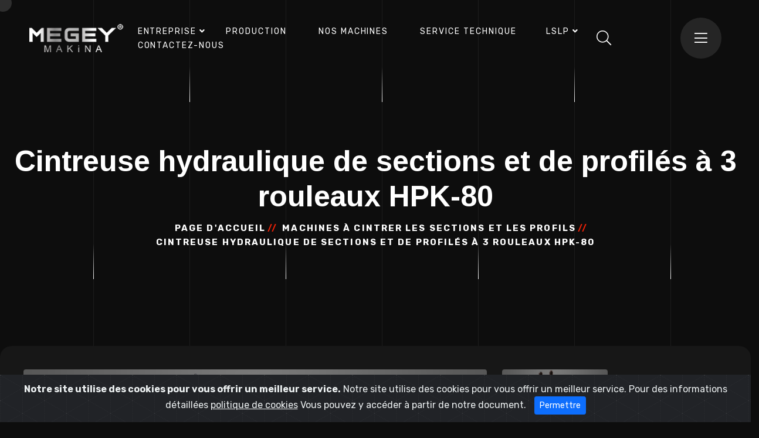

--- FILE ---
content_type: text/html; charset=UTF-8
request_url: https://www.megeymakina.com.tr/cintreuse-de-profiles-et-de-tuyaux-hydraulique-a-3-rouleaux-hpk-65-makineler-76.html!l=FR
body_size: 7852
content:








<!DOCTYPE html>
<html lang="fr">
<head>
	<meta charset="UTF-8">
    
    
	<title>Cintreuse hydraulique de sections et de profilés à 3 rouleaux HPK-80 &raquo; Megey Makina</title>
    <meta name="description" content="Megey Makina , Silindir Bükme Makinaları , Profil ve Boru Kıvırma Makinaları , Kordonlar , Makaslar , Daire Kesme Makasları , Köşe Kesme Makasları , Kenet Ezme ve İz Makinaları , Cakalar">
    <meta name="keywords" content="megey,makina,silindir bükme,profil bükme,boru kıvırma,kordon,makas,daire kesme,daire kesme makası">
	
	<meta name="thumbnail" content="https://www.megeymakina.com.tr/files/makineler/thumbs/hpk_80_hidrolik_3_toplu_profil_boru_bukme_makinesi_1735.jpg" />
    
    
    <meta property="og:url" content="https://www.megeymakina.com.tr:443/cintreuse-de-profiles-et-de-tuyaux-hydraulique-a-3-rouleaux-hpk-65-makineler-76.html!l=FR" />
    <meta property="og:type" content="website" />
    <meta property="og:title" content="Cintreuse hydraulique de sections et de profilés à 3 rouleaux HPK-80 &raquo; Megey Makina" />
    <meta property="og:description" content="Megey Makina , Silindir Bükme Makinaları , Profil ve Boru Kıvırma Makinaları , Kordonlar , Makaslar , Daire Kesme Makasları , Köşe Kesme Makasları , Kenet Ezme ve İz Makinaları , Cakalar" />
    <meta property="og:image" content="https://www.megeymakina.com.tr/files/makineler/thumbs/hpk_80_hidrolik_3_toplu_profil_boru_bukme_makinesi_1735.jpg" />
    
    
    
    
	<link rel="shortcut icon" href="https://www.megeymakina.com.tr/Mpanel/Templates/megeymakina/assets/img/favicon.png" type="image/x-icon">
	<!-- Mobile Specific Meta -->
	<meta name="viewport" content="width=device-width, initial-scale=1">

	<link rel="stylesheet" href="https://www.megeymakina.com.tr/Mpanel/Templates/megeymakina/assets/css/bootstrap.min.css">
	<link rel="stylesheet" href="https://www.megeymakina.com.tr/Mpanel/Templates/megeymakina/assets/css/fontawesome-all.css">
	<link rel="stylesheet" href="https://www.megeymakina.com.tr/Mpanel/Templates/megeymakina/assets/css/animate.css">
	<link rel="stylesheet" href="https://www.megeymakina.com.tr/Mpanel/Templates/megeymakina/assets/css/video.min.css">
	<link rel="stylesheet" href="https://www.megeymakina.com.tr/Mpanel/Templates/megeymakina/assets/css/slick-theme.css">
	<link rel="stylesheet" href="https://www.megeymakina.com.tr/Mpanel/Templates/megeymakina/assets/css/slick.css">
	<link rel="stylesheet" href="https://www.megeymakina.com.tr/Mpanel/Templates/megeymakina/assets/css/global.css">
	<link rel="stylesheet" href="https://www.megeymakina.com.tr/Mpanel/Templates/megeymakina/assets/css/style.css">
    <link rel="stylesheet" href="https://www.megeymakina.com.tr/Mpanel/Templates/megeymakina//cookiealert/cookiealert.css">
    
            
</head>
<body class="ori-digital-studio">
	<div id="preloader"></div>
	<div class="up">
		<a href="#" class="scrollup text-center"><i class="fas fa-chevron-up"></i></a>
	</div>
	<div class="cursor"></div>
<!-- Start of header section
	============================================= -->
	<header id="ori-header" class="ori-header-section header-style-one">
		<div class="ori-header-content-area">
			<div class="ori-header-content d-flex align-items-center justify-content-between">
				<div class="brand-logo">
					<a href="https://www.megeymakina.com.tr"><img src="https://www.megeymakina.com.tr/Mpanel/Templates/megeymakina/assets/img/logo/logo1.png" alt=""></a>
				</div>
				<div class="ori-main-navigation-area">
					<nav class="ori-main-navigation clearfix ul-li">
						<ul id="main-nav" class="nav navbar-nav clearfix">
                        
                        	<li class="dropdown"><a href="#" target="_self">ENTREPRISE</a><ul class="dropdown-menu clearfix"><li><a href="a-propos-de-nous-sayfalar-1.html" target="_self">Â propos de nous</a></li><li><a href="notre-mission-vision-sayfalar-2.html" target="_self">Notre Mission & Vision</a></li><li><a href="notre-politique-qualite-sayfalar-3.html" target="_self">Notre politique qualité</a></li><li><a href="catalogue-electronique-megey-machinery-pdf_kataloglar-2.html" target="_blank">Catalogue électronique</a></li></ul></li><li><a href="production-sayfalar-4.html" target="_self">PRODUCTION</a></li>                            
                            <li class="dropdown ori-megamenu">
								<a href="javascript:void(0);">NOS MACHINES</a>
								<ul class="dropdown-menu clearfix">
									<li>
										<div class="ori-megamenu-content">
											<div class="ori-megamenu-item-wrap">
												<div class="row justify-content-center">
                                                	
                                                    												  
								  					<div class="col-md-2">
														<div class="ori-megamenu-item position-relative">
															<div class="ori-megamenu-item-btn position-relative">
																<img src="https://www.megeymakina.com.tr/files/kategoriler/thumbs/silindir_bukme_makinalari_4924.png" alt="">
																<div class="ori-menu-btn-grp text-center">
																	<a href="machines-a-rouler-les-assiettes-kategoriler-7.html">Revoir</a>
																</div>
															</div>
															<h3>MACHINES À ROULER LES ASSIETTES</h3>
														</div>
													</div><div class="col-md-2">
														<div class="ori-megamenu-item position-relative">
															<div class="ori-megamenu-item-btn position-relative">
																<img src="https://www.megeymakina.com.tr/files/kategoriler/thumbs/profil_bukme_makinalari_4974.png" alt="">
																<div class="ori-menu-btn-grp text-center">
																	<a href="machines-a-cintrer-les-sections-et-les-profils-kategoriler-8.html">Revoir</a>
																</div>
															</div>
															<h3>MACHINES À CINTRER LES SECTIONS ET LES PROFILS</h3>
														</div>
													</div><div class="col-md-2">
														<div class="ori-megamenu-item position-relative">
															<div class="ori-megamenu-item-btn position-relative">
																<img src="https://www.megeymakina.com.tr/files/kategoriler/thumbs/kordon_makinalari_1213.png" alt="">
																<div class="ori-menu-btn-grp text-center">
																	<a href="machines-a-decouper-et-a-bordurer-kategoriler-9.html">Revoir</a>
																</div>
															</div>
															<h3>MACHINES À DÉCOUPER ET À BORDURER</h3>
														</div>
													</div><div class="col-md-2">
														<div class="ori-megamenu-item position-relative">
															<div class="ori-megamenu-item-btn position-relative">
																<img src="https://www.megeymakina.com.tr/files/kategoriler/thumbs/giyotin_makaslar_5688.png" alt="">
																<div class="ori-menu-btn-grp text-center">
																	<a href="cisailles-guillotines-kategoriler-10.html">Revoir</a>
																</div>
															</div>
															<h3>CISAILLES GUILLOTINES</h3>
														</div>
													</div><div class="col-md-2">
														<div class="ori-megamenu-item position-relative">
															<div class="ori-megamenu-item-btn position-relative">
																<img src="https://www.megeymakina.com.tr/files/kategoriler/thumbs/caka_makinalari_5700.png" alt="">
																<div class="ori-menu-btn-grp text-center">
																	<a href="plieuses-kategoriler-14.html">Revoir</a>
																</div>
															</div>
															<h3>PLIEUSES</h3>
														</div>
													</div>
                                                    
												</div>
											</div>
										</div>
									</li>
								</ul>
							</li>
                            
                            <li><a href="formulaire-de-service-technique-sayfalar-6.html" target="_self">SERVICE TECHNIQUE</a></li><li class="dropdown"><a href="#" target="_self">LSLP</a><ul class="dropdown-menu clearfix"><li><a href="https://www.megeymakina.com.tr/Mpanel/Templates/megeymakina/6-kisisel-verilerin- islenmesi- aydinlatma-metni.pdf" target="_blank">UDPL Text</a></li><li><a href="https://www.megeymakina.com.tr/Mpanel/Templates/megeymakina/13-KVKK-basvuru-formu.docx" target="_blank">UDPL Application Form</a></li></ul></li><li><a href="contactez-nous-sayfalar-5.html" target="_self">CONTACTEZ-NOUS</a></li>                            
						</ul>
					</nav>
				</div>
				<div class="ori-header-sidebar-search d-flex align-items-center">
					<div class="ori-search-btn">
						<button class="search-box-outer"><i class="fal fa-search"></i></button>
					</div>
                    <div class="ori-language-btn"  style="line-height: 25px;padding-left: 10px; height: 35px;">
						<button class="language-box-outer"><img src="https://www.megeymakina.com.tr/Mpanel/Templates/megeymakina/assets/img/FR.png" ></button>
					</div>
					<div class="ori-sidenav-btn navSidebar-button">
						<button><i class="fal fa-bars"></i></button>
					</div>
				</div>
			</div>
			<div class="mobile_menu position-relative">
				<div class="mobile_menu_button open_mobile_menu">
					<i class="fal fa-bars"></i>
				</div>
				<div class="mobile_menu_wrap">
					<div class="mobile_menu_overlay open_mobile_menu"></div>
					<div class="mobile_menu_content">
						<div class="mobile_menu_close open_mobile_menu">
							<i class="fal fa-times"></i>
						</div>
						<div class="m-brand-logo">
							<a  href="https://www.megeymakina.com.tr"><img src="https://www.megeymakina.com.tr/Mpanel/Templates/megeymakina/assets/img/logo/logo1.png" alt=""></a>
						</div>
						<nav class="mobile-main-navigation  clearfix ul-li">
							<ul id="m-main-nav" class="nav navbar-nav clearfix">
                            
								<li class="dropdown"><a href="#" target="_self">ENTREPRISE</a><ul class="dropdown-menu clearfix"><li><a href="a-propos-de-nous-sayfalar-1.html" target="_self">Â propos de nous</a></li><li><a href="notre-mission-vision-sayfalar-2.html" target="_self">Notre Mission & Vision</a></li><li><a href="notre-politique-qualite-sayfalar-3.html" target="_self">Notre politique qualité</a></li><li><a href="catalogue-electronique-megey-machinery-pdf_kataloglar-2.html" target="_blank">Catalogue électronique</a></li></ul></li><li><a href="production-sayfalar-4.html" target="_self">PRODUCTION</a></li>                            
                            <li class="dropdown ori-megamenu">
								<a href="#">NOS MACHINES</a>
								<ul class="dropdown-menu clearfix">
									<li>
										<div class="ori-megamenu-content">
											<div class="ori-megamenu-item-wrap">
												<div class="row justify-content-center">
                                                	
                                                    												  
								  					<div class="col-md-3">
														<div class="ori-megamenu-item position-relative">
															<div class="ori-megamenu-item-btn position-relative">
																<img src="https://www.megeymakina.com.tr/files/kategoriler/thumbs/silindir_bukme_makinalari_4924.png" alt="">
																<div class="ori-menu-btn-grp text-center">
																	<a href="machines-a-rouler-les-assiettes-kategoriler-7.html">Revoir</a>
																</div>
															</div>
															<h3>MACHINES À ROULER LES ASSIETTES</h3>
														</div>
													</div><div class="col-md-3">
														<div class="ori-megamenu-item position-relative">
															<div class="ori-megamenu-item-btn position-relative">
																<img src="https://www.megeymakina.com.tr/files/kategoriler/thumbs/profil_bukme_makinalari_4974.png" alt="">
																<div class="ori-menu-btn-grp text-center">
																	<a href="machines-a-cintrer-les-sections-et-les-profils-kategoriler-8.html">Revoir</a>
																</div>
															</div>
															<h3>MACHINES À CINTRER LES SECTIONS ET LES PROFILS</h3>
														</div>
													</div><div class="col-md-3">
														<div class="ori-megamenu-item position-relative">
															<div class="ori-megamenu-item-btn position-relative">
																<img src="https://www.megeymakina.com.tr/files/kategoriler/thumbs/kordon_makinalari_1213.png" alt="">
																<div class="ori-menu-btn-grp text-center">
																	<a href="machines-a-decouper-et-a-bordurer-kategoriler-9.html">Revoir</a>
																</div>
															</div>
															<h3>MACHINES À DÉCOUPER ET À BORDURER</h3>
														</div>
													</div><div class="col-md-3">
														<div class="ori-megamenu-item position-relative">
															<div class="ori-megamenu-item-btn position-relative">
																<img src="https://www.megeymakina.com.tr/files/kategoriler/thumbs/giyotin_makaslar_5688.png" alt="">
																<div class="ori-menu-btn-grp text-center">
																	<a href="cisailles-guillotines-kategoriler-10.html">Revoir</a>
																</div>
															</div>
															<h3>CISAILLES GUILLOTINES</h3>
														</div>
													</div><div class="col-md-3">
														<div class="ori-megamenu-item position-relative">
															<div class="ori-megamenu-item-btn position-relative">
																<img src="https://www.megeymakina.com.tr/files/kategoriler/thumbs/caka_makinalari_5700.png" alt="">
																<div class="ori-menu-btn-grp text-center">
																	<a href="plieuses-kategoriler-14.html">Revoir</a>
																</div>
															</div>
															<h3>PLIEUSES</h3>
														</div>
													</div>
                                                    
												</div>
											</div>
										</div>
									</li>
								</ul>
							</li>
                            
                            <li><a href="formulaire-de-service-technique-sayfalar-6.html" target="_self">SERVICE TECHNIQUE</a></li><li class="dropdown"><a href="#" target="_self">LSLP</a><ul class="dropdown-menu clearfix"><li><a href="https://www.megeymakina.com.tr/Mpanel/Templates/megeymakina/6-kisisel-verilerin- islenmesi- aydinlatma-metni.pdf" target="_blank">UDPL Text</a></li><li><a href="https://www.megeymakina.com.tr/Mpanel/Templates/megeymakina/13-KVKK-basvuru-formu.docx" target="_blank">UDPL Application Form</a></li></ul></li><li><a href="contactez-nous-sayfalar-5.html" target="_self">CONTACTEZ-NOUS</a></li>                                
							</ul>
						</nav>
					</div>
				</div>
				<!-- /Mobile-Menu -->
			</div>
		</div>
	</header><!-- /header -->

	<!-- Search PopUp -->
	<div class="search-popup">
		<button class="close-search style-two"><span class="fal fa-times"></span></button>
		<button class="close-search"><span class="fa fa-arrow-up"></span></button>
		<form method="post" action="/recherche-sayfalar-8.html">
			<div class="form-group">
				<input type="search" name="squery" value="" placeholder="Précisez le code ou le nom de la machine que vous souhaitez rechercher en quelques mots." required>
				<button type="submit"><i class="fa fa-search"></i></button>
			</div>
		</form>
	</div>
    <!-- Language PopUp -->
	<div class="language-popup">
    	
		<button class="close-language style-two"><span class="fal fa-times"></span></button>
		<button class="close-language"><span class="fa fa-arrow-up"></span></button>
        <form method="post" action="#">
		<a href="https://www.megeymakina.com.tr:443/cintreuse-de-profiles-et-de-tuyaux-hydraulique-a-3-rouleaux-hpk-65-makineler-76.html!l=TR" class="language"> <img id="imgNavTR" src="https://www.megeymakina.com.tr/Mpanel/Templates/megeymakina/assets/img/TR.png" alt="Türkçe"> Türkçe</a>
        <a href="https://www.megeymakina.com.tr:443/cintreuse-de-profiles-et-de-tuyaux-hydraulique-a-3-rouleaux-hpk-65-makineler-76.html!l=EN" class="language"><img id="imgNavEng" src="https://www.megeymakina.com.tr/Mpanel/Templates/megeymakina/assets/img/EN.png" alt="English"> English</a>
        <a href="https://www.megeymakina.com.tr:443/cintreuse-de-profiles-et-de-tuyaux-hydraulique-a-3-rouleaux-hpk-65-makineler-76.html!l=DE" class="language"><img id="imgNavDeu" src="https://www.megeymakina.com.tr/Mpanel/Templates/megeymakina/assets/img/DE.png" alt="Deutsche"> Deutsche</a>
        <a href="https://www.megeymakina.com.tr:443/cintreuse-de-profiles-et-de-tuyaux-hydraulique-a-3-rouleaux-hpk-65-makineler-76.html!l=FR" class="language" ><img id="imgNavFra" src="https://www.megeymakina.com.tr/Mpanel/Templates/megeymakina/assets/img/FR.png" alt="Francais"> Francais</a>
        </form>
	</div>
	<!-- Sidebar sidebar Item -->
	<div class="xs-sidebar-group info-group">
		<div class="xs-overlay xs-bg-black">
			<div class="row loader-area">
				<div class="col-3 preloader-wrap">
					<div class="loader-bg"></div>
				</div>
				<div class="col-3 preloader-wrap">
					<div class="loader-bg"></div>
				</div>
				<div class="col-3 preloader-wrap">
					<div class="loader-bg"></div>
				</div>
				<div class="col-3 preloader-wrap">
					<div class="loader-bg"></div>
				</div>
			</div>
		</div>
		<div class="xs-sidebar-widget">
			<div class="sidebar-widget-container">
				<div class="widget-heading">
					<a href="#" class="close-side-widget">
						X
					</a>
				</div>
				<div class="sidebar-textwidget">

					<div class="sidebar-info-contents headline pera-content">
						<div class="content-inner">
							<div class="logo">
								<a href="https://www.megeymakina.com.tr"><img src="https://www.megeymakina.com.tr/Mpanel/Templates/megeymakina/assets/img/logo/logo1.png" alt=""></a>
							</div>
							<div class="content-box">
								<h5>à propos de nous</h5>
								<p class="text">Notre entreprise, créée en 1987 en tant qu'entreprise de fabrication de pièces moulées, est entrée dans le secteur des machines de traitement de la tôle en 2004. Megey Makina a atteint des places importantes dans le secteur en très peu de temps grâce au travail qu'elle a accompli.</p>
							</div>
							<div class="ori-btn-1 text-uppercase " style="visibility: visible; animation-duration: 1500ms; animation-delay: 300ms; animation-name: fadeInRight;">
								<a href="/a-propos-de-nous-sayfalar-1.html">à propos de nous</a>
							</div>
							<div class="content-box">
								<h5>Réseaux sociaux</h5>
								<ul class="social-box">
									<li><a href="#" class="fab fa-facebook-f" target="_blank"></a></li>
									<li><a href="#" class="fab fa-instagram" target="_blank"></a></li>
									<li><a href="#" class="fab fa-youtube" target="_blank"></a></li>
									<li><a href="#" class="fab fa-linkedin" target="_blank"></a></li>
								</ul>
							</div>
                            <div class="content-box">
								<h5>Coordonnées</h5>
								<div class="mt-4 right-side"><i class="fal fa-phone"></i> <a href="tel:902242153005">+90 224 215 30 05</a></div>
                                <div class="mt-2 right-side"><i class="fal fa-fax"></i> <a href="javascript:void(0);">+90 224 215 30 21</a></div>
                                <div class="mt-2 right-side"><i class="fal fa-envelope"></i> <a href="mailto:sales@megeymakina.com.tr">sales@megeymakina.com.tr</a></div>
                                <div class="mt-2 right-side"><i class="fal fa-location"></i> <a href="#">Çalı Mh. 9. Sk. No:4<br>Nilüfer / BURSA</a></div>
							</div>
						</div>
					</div>
				</div>
			</div>
		</div>
	</div>
<!-- End of header section
	============================================= -->




        <!-- Start of Breadcrumbs  section
        ============================================= -->
        <section id="ori-breadcrumbs" class="ori-breadcrumbs-section position-relative" data-background="">
            <div class="container">
                <div class="ori-breadcrumb-content text-center ul-li">
                    <h1>Cintreuse hydraulique de sections et de profilés à 3 rouleaux HPK-80</h1>
                    <ul>
                        <li><a href="https://www.megeymakina.com.tr">PAGE D'ACCUEIL</a></li>
                        <li><a href="machines-a-cintrer-les-sections-et-les-profils-kategoriler-8.html">MACHINES À CINTRER LES SECTIONS ET LES PROFILS</a></li>
                        <li>Cintreuse hydraulique de sections et de profilés à 3 rouleaux HPK-80</li>
                    </ul>
                </div>
            </div>
            <div class="line_animation">
                <div class="line_area"></div>
                <div class="line_area"></div>
                <div class="line_area"></div>
                <div class="line_area"></div>
                <div class="line_area"></div>
                <div class="line_area"></div>
                <div class="line_area"></div>
                <div class="line_area"></div>
            </div>
        </section>	
        <!-- End of Breadcrumbs section
            ============================================= -->
            
            
            
            
            
            
            
            
        <!-- Start of Portfolio Details  section
	============================================= -->
	<section id="ori-portfolio-details" class="ori-portfolio-details-section position-relative">
		<div class="container rounded-gray">
			<div class="ori-portfolio-details-content">
				<div class="row">
					<div class="col-md-8">	
						<img src="../files/makineler/thumbs/hpk_80_hidrolik_3_toplu_profil_boru_bukme_makinesi_1735.jpg" alt="" class="img-fluid rounded">                        <div class="ori-btn-1 text-uppercase mt-4 mb-4" style="visibility: visible; animation-duration: 1500ms; animation-delay: 300ms; animation-name: fadeInRight;">
								<a href="/76-formulaire-de-devis-sayfalar-7.html">Teklif Al</a>
							</div>
					</div>
                    <div class="col-md-4 zoom-gallery">
                    	<div class="row">
                    								 <div class="col-xl-6 col-lg-6 mb-4">
												<a data-source="files/makineler/hpk_80_hidrolik_3_toplu_profil_boru_bukme_makinesi_2852.jpg" href="files/makineler/hpk_80_hidrolik_3_toplu_profil_boru_bukme_makinesi_2852.jpg" ><img src="files/makineler/thumbs/hpk_80_hidrolik_3_toplu_profil_boru_bukme_makinesi_2852.jpg" alt="Megey" class="rounded"></a>
											</div>                                                     </div>
                    </div>	
				</div>	
				<div class="ori-portfolio-details-text-info-wrapper">
					<div class="row">
						<div class="col-lg-12">
							<div class="ori-portfolio-details-text-wrap pera-content">
								<div class="ori-portfolio-details-text mt-4">
									<h3>Açıklaması</h3>
									<p><ul>
<li>Possibilit&eacute; de position de travail horizontale</li>
</ul></p>
									
								</div>
								<div class="ori-portfolio-details-text">
									<h3>Modeller</h3>
									<p><table id="tablePreview" class="table table-sm table-striped table-hover table-bordered" style="color: black; font-family: 'Roboto'; font-size: 16px;">
<thead>
<tr class="btn-warning" style="height: 18px;">
<th style="height: 18px; width: 208px; text-align: center;">MODEL</th>
<th style="height: 18px; width: 110px; text-align: center;">Rouleau sup&eacute;rieur<br />Arbre</th>
<th style="height: 18px; width: 151px; text-align: center;">Fond<br />Arbre &agrave; rouleaux</th>
<th style="height: 18px; width: 174px; text-align: center;">Diam&egrave;tre du rouleau</th>
<th style="width: 174px; text-align: center; height: 18px;">Travail<br />La rapidit&eacute;</th>
<th style="height: 18px; width: 94px; text-align: center;">Moteur<br />Du pouvoir</th>
<th style="height: 18px; width: 68px; text-align: center;">Longueur</th>
<th style="height: 18px; width: 67px; text-align: center;">Largeur</th>
<th style="height: 18px; width: 80px; text-align: center;">Hauteur</th>
<th style="height: 18px; width: 55px; text-align: center;">Lester</th>
</tr>
</thead>
<tbody>
<tr style="height: 18px;">
<th class="btn-warning" style="height: 18px; width: 208px; text-align: center;" scope="row">&nbsp;</th>
<td style="height: 18px; width: 110px; text-align: center;">&Oslash;mm</td>
<td style="height: 18px; width: 151px; text-align: center;">&Oslash;mm</td>
<td style="height: 18px; width: 174px; text-align: center;">&Oslash;mm</td>
<td style="width: 174px; text-align: center; height: 18px;">m/min.</td>
<td style="height: 18px; width: 94px; text-align: center;">kW</td>
<td style="height: 18px; width: 68px; text-align: center;">mm</td>
<td style="height: 18px; width: 67px; text-align: center;">mm</td>
<td style="height: 18px; width: 80px; text-align: center;">mm</td>
<td style="height: 18px; width: 55px; text-align: center;">kg</td>
</tr>
<tr style="height: 18px;">
<th class="btn-warning" style="height: 18px; width: 208px; text-align: center;" scope="row"><small>HPK-65</small></th>
<td style="height: 18px; width: 110px; text-align: center;">&Oslash;60</td>
<td style="height: 18px; width: 151px; text-align: center;">&Oslash;50</td>
<td style="height: 18px; width: 174px; text-align: center;">&Oslash;180</td>
<td style="width: 174px; text-align: center; height: 18px;">6</td>
<td style="height: 18px; width: 94px; text-align: center;">3,75</td>
<td style="height: 18px; width: 68px; text-align: center;">1200</td>
<td style="height: 18px; width: 67px; text-align: center;">850</td>
<td style="height: 18px; width: 80px; text-align: center;">1200</td>
<td style="height: 18px; width: 55px; text-align: center;">955</td>
</tr>
<tr>
<th style="width: 208px; text-align: center;"><small>HPK-80</small></th>
<td style="width: 110px; text-align: center;">&Oslash;80</td>
<td style="width: 151px; text-align: center;">&Oslash;70</td>
<td style="width: 174px; text-align: center;">&Oslash;245</td>
<td style="width: 174px; text-align: center;">7</td>
<td style="width: 94px; text-align: center;">4,75</td>
<td style="width: 68px; text-align: center;">1500</td>
<td style="width: 67px; text-align: center;">1000</td>
<td style="width: 80px; text-align: center;">1400</td>
<td style="width: 55px; text-align: center;">1645</td>
</tr>
</tbody>
</table></p>
								</div>
								<div class="ori-portfolio-details-text clearfix ul-li-block">
									<h3>Teknik Özellikler ve Standartlar</h3>
									<ul>
                                    	<li>Corps soudé en acier</li><li>Trois rouleaux entraînés</li><li>Axes trempés et rectifiés</li><li>Rouleaux standard trempés</li><li>Position de travail horizontale et verticale</li><li>Panneau de commande mobile</li><li>Supports latéraux mécaniques à 3 voies</li><li>Cintrage de précision avec moteur de frein</li><li>Affichage numérique (2 pièces)</li><li>Les arbres inférieurs peuvent monter et descendre</li>
									</ul>
								</div>
                                
                                <div class="ori-portfolio-details-text clearfix ul-li-block">
									<h3>Opsiyonel</h3>
									<ul>
									  
									  
									  <li>Tubes et rouleaux de cintrage</li><li>Jauges latérales hydrauliques à 2 axes en option</li><li>Automatisation avec commande NC</li><li>Treuil supérieur en option pour les plis en spirale</li>									</ul>
								</div>
                                
								
							</div>
						</div>
						
					</div>
				</div>
				
				
				<div class="ori-recent-portfolio-area">
					<h3>Benzer Makineler</h3>
					<div class="ori-recent-portfolio-item-area">
						<div class="row">
                        
                        								<div class="col-lg-4">
								<div class="ori-portfolio-item position-relative">
									<div class="portfolio-img">
										<img src="https://www.megeymakina.com.tr/files/makineler/thumbs/hpk_45_hidrolik_profil_boru_bukme_makinesi_2181.jpg" alt="">
									</div>
									<div class="portfolio-text">
										<span class="port-category text-uppercase"><a href="machines-a-cintrer-les-sections-et-les-profils-kategoriler-8.html">MACHINES À CINTRER LES SECTIONS ET LES PROFILS</a></span>
										<h3><a href="cintreuse-hydraulique-de-sections-et-de-profiles-hpk-45-makineler-16.html">Cintreuse hydraulique de sections et de profilés HPK-45</a></h3>
									</div>
								</div>
							</div><div class="col-lg-4">
								<div class="ori-portfolio-item position-relative">
									<div class="portfolio-img">
										<img src="https://www.megeymakina.com.tr/files/makineler/thumbs/hpk_100_hidrolik_3_toplu_profil_boru_bukme_makinesi_6726.jpg" alt="">
									</div>
									<div class="portfolio-text">
										<span class="port-category text-uppercase"><a href="machines-a-cintrer-les-sections-et-les-profils-kategoriler-8.html">MACHINES À CINTRER LES SECTIONS ET LES PROFILS</a></span>
										<h3><a href="cintreuse-hydraulique-de-sections-et-de-profiles-a-3-rouleaux-hpk-100-makineler-81.html">Cintreuse hydraulique de sections et de profilés à 3 rouleaux HPK-100</a></h3>
									</div>
								</div>
							</div><div class="col-lg-4">
								<div class="ori-portfolio-item position-relative">
									<div class="portfolio-img">
										<img src="https://www.megeymakina.com.tr/files/makineler/thumbs/pk_30_classic_3_toplu_motorlu_profil_boru_bukme_makinesi_7858.jpg" alt="">
									</div>
									<div class="portfolio-text">
										<span class="port-category text-uppercase"><a href="machines-a-cintrer-les-sections-et-les-profils-kategoriler-8.html">MACHINES À CINTRER LES SECTIONS ET LES PROFILS</a></span>
										<h3><a href="cintreuse-motorisee-de-sections-et-de-profiles-a-3-rouleaux-pk-30-classic-makineler-14.html">Cintreuse motorisée de sections et de profilés à 3 rouleaux PK-30 CLASSIC</a></h3>
									</div>
								</div>
							</div>							
						</div>
					</div>
				</div>
				
				
			</div>
		</div>
		<div class="line_animation">
			<div class="line_area"></div>
			<div class="line_area"></div>
			<div class="line_area"></div>
			<div class="line_area"></div>
			<div class="line_area"></div>
			<div class="line_area"></div>
			<div class="line_area"></div>
			<div class="line_area"></div> 
		</div>
	</section>	
<!-- End of Portfolio Details  section
	============================================= -->	    
            




<!-- Start of Footer section
	============================================= -->
	<footer id="ori-footer" class="ori-footer-section footer-style-one">
		<div class="container">
			<div class="ori-footer-title text-center text-uppercase">
				<h2>CONTACTEZ<span>NOUS</span> <i class="fas fa-arrow-right"></i></h2>
			</div>
			<div class="ori-footer-widget-wrapper">
				<div class="row">
					<div class="col-lg-4 col-md-6">
						<div class="ori-footer-widget">
							<div class="logo-widget">
								<a href="https://www.megeymakina.com.tr"><img src="https://www.megeymakina.com.tr/Mpanel/Templates/megeymakina/assets/img/logo/logo1.png" alt=""></a>
							</div>
                            <div class="ori-footer-copyright d-flex justify-content-between">
				
                                <div class="ori-copyright-social">
                                    <a href="#" target="_blank"><i class="fab fa-facebook-f"></i></a>
                                    <a href="#" target="_blank"><i class="fab fa-instagram"></i></a>
                                    <a href="#" target="_blank"><i class="fab fa-youtube"></i></a>
                                    <a href="#" target="_blank"><i class="fab fa-linkedin"></i></a>
                            	</div>
                                
                            </div>
                            
						</div>
					</div>
					<div class="col-lg-4 col-md-6">
						<div class="ori-footer-widget">
							<div class="menu-location-widget ul-li-block">
								<h2 class="widget-title text-uppercase">LIENS</h2>
								<ul>
                                	<li><a href="a-propos-de-nous-sayfalar-1.html" class="" target="_self">À PROPOS DE NOUS</a></li><li><a href="-pdf_kataloglar-1.html" class="" target="_blank">E-CATALOGUE</a></li><li><a href="formulaire-de-service-technique-sayfalar-6.html" class="" target="_self">SERVICE TECHNIQUE</a></li><li><a href="https://www.megeymakina.com.tr/Mpanel/Templates/megeymakina/6-kisisel-verilerin-%20islenmesi-%20aydinlatma-metni.pdf" class="" target="_blank">UDPL Text</a></li><li><a href="https://www.megeymakina.com.tr/Mpanel/Templates/megeymakina/13-KVKK-basvuru-formu.docx" class="" target="_blank">UDPL Form</a></li><li><a href="contactez-nous-sayfalar-5.html" class="" target="_self">CONTACTEZ-NOUS</a></li>								</ul>
							</div>
						</div>
					</div>
					<div class="col-lg-4 col-md-6">
						<div class="ori-footer-widget">
							<div class="contact-widget ul-li-block">
								<h2 class="widget-title text-uppercase">Coordonnées</h2>
								<div class="contact-info">
									<a href="#" target="_blank"><span><i class="fal fa-location"></i> Çalı Mh. 9. Sk. No:4<br />Nilüfer / BURSA</span></a>
									<a href="tel:902242153005"><span><i class="fal fa-phone"></i> +90 224 215 30 05</span></a>
                                    <a href="javascript:void(0);"><span><i class="fal fa-fax"></i> +90 224 215 30 21</span></a>
									<a href="mailto:sales@megeymakina.com.tr"><span><i class="fal fa-envelope"></i> sales@megeymakina.com.tr</span></a>
									
								</div>
							</div>
						</div>
					</div>
					
				</div>
			</div>
			
		</div>
	</footer>
    

<!-- START Bootstrap-Cookie-Alert -->
<div class="alert text-center cookiealert" role="alert">
    <b>Notre site utilise des cookies pour vous offrir un meilleur service.</b> Notre site utilise des cookies pour vous offrir un meilleur service. Pour des informations détaillées <a href="'.TEMPLATEPATH.'/21-cerez-politikasi.pdf" target="_blank">politique de cookies</a> Vous pouvez y accéder à partir de notre document.
    <button type="button" class="btn btn-primary btn-sm acceptcookies">
        Permettre    </button>
</div>
<!-- END Bootstrap-Cookie-Alert -->



   
    
<!-- End of Footer section
	============================================= -->		

	<!-- For Js Library -->
	<script src="https://www.megeymakina.com.tr/Mpanel/Templates/megeymakina/assets/js/jquery.min.js"></script>
	<script src="https://www.megeymakina.com.tr/Mpanel/Templates/megeymakina/assets/js/jquery-ui.min.js"></script>
	<script src="https://www.megeymakina.com.tr/Mpanel/Templates/megeymakina/assets/js/bootstrap.min.js"></script>
	<script src="https://www.megeymakina.com.tr/Mpanel/Templates/megeymakina/assets/js/popper.min.js"></script>
	<script src="https://www.megeymakina.com.tr/Mpanel/Templates/megeymakina/assets/js/appear.js"></script>
	<script src="https://www.megeymakina.com.tr/Mpanel/Templates/megeymakina/assets/js/slick.js"></script>
	<script src="https://www.megeymakina.com.tr/Mpanel/Templates/megeymakina/assets/js/twin.js"></script>
	<script src="https://www.megeymakina.com.tr/Mpanel/Templates/megeymakina/assets/js/wow.min.js"></script>
	<script src="https://www.megeymakina.com.tr/Mpanel/Templates/megeymakina/assets/js/knob.js"></script>
	<script src="https://www.megeymakina.com.tr/Mpanel/Templates/megeymakina/assets/js/jquery.filterizr.js"></script>
	<script src="https://www.megeymakina.com.tr/Mpanel/Templates/megeymakina/assets/js/imagesloaded.pkgd.min.js"></script>
	<script src="https://www.megeymakina.com.tr/Mpanel/Templates/megeymakina/assets/js/rbtools.min.js"></script>
	<script src="https://www.megeymakina.com.tr/Mpanel/Templates/megeymakina/assets/js/rs6.min.js"></script>
	<script src="https://www.megeymakina.com.tr/Mpanel/Templates/megeymakina/assets/js/jarallax.js"></script>
	<script src="https://www.megeymakina.com.tr/Mpanel/Templates/megeymakina/assets/js/jquery.inputarrow.js"></script>
	<script src="https://www.megeymakina.com.tr/Mpanel/Templates/megeymakina/assets/js/swiper.min.js"></script>
	<script src="https://www.megeymakina.com.tr/Mpanel/Templates/megeymakina/assets/js/jquery.counterup.min.js"></script>
	<script src="https://www.megeymakina.com.tr/Mpanel/Templates/megeymakina/assets/js/waypoints.min.js"></script>
	<script src="https://www.megeymakina.com.tr/Mpanel/Templates/megeymakina/assets/js/jquery.magnific-popup.min.js"></script>
	<script src="https://www.megeymakina.com.tr/Mpanel/Templates/megeymakina/assets/js/jquery.marquee.min.js"></script>
	<script src="https://www.megeymakina.com.tr/Mpanel/Templates/megeymakina/assets/js/script.js"></script>
    <!-- Include cookiealert script -->
	<script src="https://www.megeymakina.com.tr/Mpanel/Templates/megeymakina//cookiealert/cookiealert.js"></script> 
    
</body>
</html>




--- FILE ---
content_type: text/css
request_url: https://www.megeymakina.com.tr/Mpanel/Templates/megeymakina/assets/css/global.css
body_size: -141
content:
:root {
	
	/* #ff6b61 in decimal RGB */
  --base-color-1: #e92107;
  --base-color-2: #FFE43B;
  --base-color-3: #7486E5;
  --base-color-4: #63DAD9;
  --base-color-5: #14A3EB;
  --base-color-6: #43d4d2;
  --base-color-7: #7489f7;
  


  /* Fonts */
  --heading-1: 'Arimo';
  --heading-2: 'Oswald';
  --heading-3: 'Jost';
  --heading-4: 'Poppins';
  --body-font: 'Arimo';  
	--transition: 500ms all ease;

   --base-color: #ffc801;
  


  /* Fonts */
  --heading: 'Nunito';
  --body-font: 'Rubik';  
  --transition: 500ms all ease;
}


--- FILE ---
content_type: text/css
request_url: https://www.megeymakina.com.tr/Mpanel/Templates/megeymakina/assets/css/style.css
body_size: 37725
content:
/*----------------------------------------------------
CSS Table Of Content
1. Global Area 
2. Header Section
3. Home Page 1
	- global area
	- slider area
	- service area
	- global area
	- sponsor area
	- project area
	- text-scroll area
	- team area
	- blog area
4. Home page 2
	- global area
	- banner area
	- funfact area
	- integration area
	- feature area
	- how-it-work area
	- testimonial area
	- Overview area
5. Home Page 3
	- global area
	- banner area
	- portfolio area
	- fun-fact area
	- video-play area
	- Testimonial area
	- Blog area
6. Home age 4
	- global area
	-banner area
	-Feature area
	-Project area
	-Service area
	-Pricing area
	-Testimonial area
	-Blog area
7. Home page 5
	-Global area
	-Search area
	-service area
	-fun-fact area
	-contact area
	-Testimonial area
	-Blog area
8. Home page 6
	- Global area	
	- Banner area	
	- Service area	
	- About area	
	- Case area	
	- How Help area	
	- Sponsor Testimonial area	
	- Blog area	
9. Home page 7
	- Global area	
	- banner area	
	- sponsor area	
	- about area	
	- service area	
	- video-skill area	
	- counter-project area	
	- project area	
	- testimonial area	
	- blog area	
	- social-ratting area	
	- footer-ctat area	
10. Inner Pages
	-breadcrumb	
	-about-page	
	-service-page	
	-service-details-page	
	-mission-page	
	-team-details-page	
	-faq-page	
	-portfolio-page	
	-portfolio-details-page	
	-blog-page	
	-blog-details-page	
	-shop-page	
	-shop-details-page	
	-cart-page	
	-check-out-page	
	-price-page	
	-contact-page	
11. Footer Area
12. Responsive Area 

=====================================================================*/
/*=========
Font load
===========*/
@import url("https://fonts.googleapis.com/css2?family=Arimo:ital,wght@0,400;0,500;0,600;0,700;1,400&family=Jost:wght@200;400;500;600;700;800&family=Oswald:wght@300;400;500;600;700&family=Poppins:wght@300;400;500;600;700&display=swap");
/*global area*/
/*----------------------------------------------------*/
@import url("https://fonts.googleapis.com/css2?family=Nunito:wght@400;500;600;700&family=Rubik:wght@400;500;600;700&display=swap");
@media (prefers-reduced-motion: no-preference) {
  :root {
    scroll-behavior: inherit;
  }
}

html,body
{
	scroll-behavior: smooth!important;
}

body {
  margin: 0;
  padding: 0;
  z-index: 1;
  font-size: 16px;
  line-height: 1.5;
  position: relative;
  overflow-x: hidden;
  color: var(--body-color);
  font-family: var(--body-font);
  -moz-osx-font-smoothing: antialiased;
  -webkit-font-smoothing: antialiased;
}
body .container {
  max-width: 1310px;
}

.ul-li ul {
  margin: 0;
  padding: 0;
}
.ul-li ul li {
  list-style: none;
  display: inline-block;
}

.ul-li-block ul {
  margin: 0;
  padding: 0;
}
.ul-li-block ul li {
  display: block;
  list-style: none;
}

#preloader {
  position: fixed;
  left: 0;
  top: 0;
  z-index: 99999;
  width: 100%;
  height: 100%;
  overflow: visible;
  background: #000 url("../img/loader.gif") no-repeat center center;
}

[data-background] {
  background-size: cover;
  background-repeat: no-repeat;
  background-position: center center;
}

a {
  color: inherit;
  text-decoration: none;
  -webkit-transition: 500ms all ease;
  transition: 500ms all ease;
}
a:hover, a:focus {
  text-decoration: none;
}

img {
  max-width: 100%;
  height: auto;
}

button {
  cursor: pointer;
}

.form-control:focus,
button:visited,
button.active,
button:hover,
button:focus,
input:visited,
input.active,
input:hover,
input:focus,
textarea:hover,
textarea:focus,
a:hover,
a:focus,
a:visited,
a.active,
select,
select:hover,
select:focus,
select:visited {
  outline: none;
  -webkit-box-shadow: none;
          box-shadow: none;
  text-decoration: none;
  color: inherit;
}

.form-control {
  -webkit-box-shadow: none;
          box-shadow: none;
}

.relative-position {
  position: relative;
}

.pera-content p {
  margin-bottom: 0;
}

.float-left {
  float: left;
}

.float-right {
  float: right;
}

.text-right {
  text-align: right;
}

.background_overlay {
  top: 0;
  left: 0;
  width: 100%;
  height: 100%;
  position: absolute;
}

.background_position {
  background-size: cover;
  background-repeat: no-repeat;
  background-position: center center;
}

.scrollup {
  width: 55px;
  right: 20px;
  z-index: 5;
  height: 55px;
  bottom: 20px;
  display: none;
  position: fixed;
  border-radius: 100%;
  line-height: 55px;
  background-color: var(--base-color-1);
}
.scrollup i {
  color: #fff;
}

.slick-dotted.slick-slider {
  margin-bottom: 0;
}

.cursor {
  border-radius: 50%;
  display: block;
  position: fixed;
  margin-top: -10px;
  margin-left: -10px;
  width: 30px;
  height: 30px;
  pointer-events: none;
  mix-blend-mode: multiply;
  -webkit-transform: scale(1);
          transform: scale(1);
  background-color: rgba(122, 122, 122, 0.3);
  -webkit-transition: -webkit-transform 0.35s ease-out;
  transition: -webkit-transform 0.35s ease-out;
  transition: transform 0.35s ease-out;
  transition: transform 0.35s ease-out, -webkit-transform 0.35s ease-out;
  z-index: 1011;
}

@-webkit-keyframes line_animation {
  0% {
    top: 0px;
    opacity: 1;
  }
  50% {
    top: 50%;
  }
  100% {
    top: 100%;
    opacity: 1;
  }
}
@keyframes line_animation {
  0% {
    top: 0px;
    opacity: 1;
  }
  50% {
    top: 50%;
  }
  100% {
    top: 100%;
    opacity: 1;
  }
}
@-webkit-keyframes line_animation_2 {
  0% {
    opacity: 1;
    bottom: 0px;
  }
  50% {
    bottom: 50%;
  }
  100% {
    bottom: 100%;
    opacity: 1;
  }
}
@keyframes line_animation_2 {
  0% {
    opacity: 1;
    bottom: 0px;
  }
  50% {
    bottom: 50%;
  }
  100% {
    bottom: 100%;
    opacity: 1;
  }
}
.line_animation {
  top: 0px;
  left: 50%;
  z-index: -1;
  width: 100%;
  bottom: 0px;
  display: block;
  position: absolute;
  -webkit-transform: translateX(-50%);
  transform: translateX(-50%);
}
.line_animation .line_area {
  width: 12.5%;
  height: 100%;
  position: relative;
  display: inline-block;
  border-right: 1px solid #1C1C1C;
}
.line_animation .line_area:before {
  width: 1px;
  right: -1px;
  content: "";
  height: 60px;
  border-radius: 100%;
  position: absolute;
  background-image: -webkit-gradient(linear, left bottom, left top, from(#ffffff), to(transparent));
  background-image: linear-gradient(0deg, #ffffff, transparent);
}

.line_animation .line_area:nth-child(even):before {
  -webkit-animation: line_animation 20s ease-out infinite;
  animation: line_animation 20s ease-out infinite;
}

.line_animation .line_area:nth-child(odd):before {
  -webkit-animation: line_animation_2 20s ease-out infinite;
  animation: line_animation_2 20s ease-out infinite;
}

@-webkit-keyframes icon-bounce {
  0%, 100%, 20%, 50%, 80% {
    -webkit-transform: translateY(0);
    transform: translateY(0);
  }
  40% {
    -webkit-transform: translateY(-10px);
    transform: translateY(-10px);
  }
  60% {
    -webkit-transform: translateY(-5px);
    transform: translateY(-5px);
  }
}
@keyframes icon-bounce {
  0%, 100%, 20%, 50%, 80% {
    -webkit-transform: translateY(0);
    transform: translateY(0);
  }
  40% {
    -webkit-transform: translateY(-10px);
    transform: translateY(-10px);
  }
  60% {
    -webkit-transform: translateY(-5px);
    transform: translateY(-5px);
  }
}
@keyframes Ori_animation_4 {
  0% {
    -webkit-transform: translate(-300px, 151px) rotate(0);
            transform: translate(-300px, 151px) rotate(0);
  }
  100% {
    -webkit-transform: translate(251px, -200px) rotate(180deg);
            transform: translate(251px, -200px) rotate(180deg);
  }
}
@-webkit-keyframes Ori_animation_4 {
  0% {
    -webkit-transform: translate(-300px, 151px) rotate(0);
  }
  100% {
    -webkit-transform: translate(251px, -200px) rotate(180deg);
  }
}
@keyframes Ori_animation_5 {
  0% {
    -webkit-transform: translate(0, 0) rotate(0);
            transform: translate(0, 0) rotate(0);
  }
  20% {
    -webkit-transform: translate(73px, -1px) rotate(36deg);
            transform: translate(73px, -1px) rotate(36deg);
  }
  40% {
    -webkit-transform: translate(111px, 72px) rotate(72deg);
            transform: translate(111px, 72px) rotate(72deg);
  }
  60% {
    -webkit-transform: translate(93px, 122px) rotate(108deg);
            transform: translate(93px, 122px) rotate(108deg);
  }
  80% {
    -webkit-transform: translate(-70px, 72px) rotate(124deg);
            transform: translate(-70px, 72px) rotate(124deg);
  }
  100% {
    -webkit-transform: translate(0, 0) rotate(0);
            transform: translate(0, 0) rotate(0);
  }
}
@-webkit-keyframes Ori_animation_5 {
  0% {
    -webkit-transform: translate(0, 0) rotate(0);
  }
  20% {
    -webkit-transform: translate(73px, -1px) rotate(36deg);
  }
  40% {
    -webkit-transform: translate(111px, 72px) rotate(72deg);
  }
  60% {
    -webkit-transform: translate(83px, 122px) rotate(108deg);
  }
  80% {
    -webkit-transform: translate(-40px, 72px) rotate(124deg);
  }
  100% {
    -webkit-transform: translate(0, 0) rotate(0);
  }
}
/*Modal Popip Login Form */
/*--------------------------------------*/
.ori-signup-modal .modal-content {
  border-radius: 0;
}
.ori-signup-modal .modal-dialog {
  padding: 0;
  max-width: 1020px;
}
.ori-signup-modal .modal-dialog .modal-body {
  padding: 0;
}
.ori-signup-modal .close-btn {
  color: #fff;
  top: 20px;
  right: 20px;
  border: none;
  position: absolute;
  background-color: transparent;
}

.ori-sign-up-modal-form-content {
  background-color: #171717;
}
.ori-sign-up-modal-form-content .brand-logo {
  top: 30px;
  left: 30px;
}
.ori-sign-up-modal-form-content .ori-sign-up-modal-img {
  width: 50%;
}
.ori-sign-up-modal-form-content .ori-sign-up-modal-form {
  width: 50%;
  padding-top: 50px;
  padding-left: 40px;
  padding-right: 20px;
  padding-bottom: 50px;
}
.ori-sign-up-modal-form-content .ori-sign-up-modal-form h3 {
  color: #fff;
  font-size: 35px;
  font-weight: 700;
  padding-bottom: 18px;
}
.ori-sign-up-modal-form-content .ori-sign-up-modal-form p {
  color: #BAC1D4;
}
.ori-sign-up-modal-form-content .ori-sign-up-modal-form form {
  margin-top: 25px;
}
.ori-sign-up-modal-form-content .ori-sign-up-modal-form label {
  color: #fff;
  display: block;
  font-size: 18px;
  font-weight: 700;
  margin-bottom: 10px;
}
.ori-sign-up-modal-form-content .ori-sign-up-modal-form input {
  width: 100%;
  border: none;
  margin-bottom: 15px;
  padding-bottom: 10px;
  background-color: transparent;
  border-bottom: 1px solid #393939;
}
.ori-sign-up-modal-form-content .ori-sign-up-modal-form .ori-signup-account-forget {
  margin: 20px 0px;
}
.ori-sign-up-modal-form-content .ori-sign-up-modal-form .keep-login input {
  width: auto;
}
.ori-sign-up-modal-form-content .ori-sign-up-modal-form .forgot-pass a {
  color: var(--base-color-1);
}
.ori-sign-up-modal-form-content .ori-sign-up-modal-form button {
  color: #fff;
  width: 100%;
  border: none;
  font-weight: 700;
  padding: 15px 20px;
  border-radius: 4px;
  background-color: var(--base-color-1);
}

/*---------------------------------------------------- */
/*Header area*/
/*----------------------------------------------------*/
/*Header Style One*/
/*----------------------------------------------------*/
.ori-header-section {
  top: 0;
  left: 0%;
  z-index: 10;
  width: 100%;
  position: absolute;
  padding: 40px 100px;
}
.ori-header-section .ori-megamenu {
  position: static !important;
}
.ori-header-section .ori-megamenu .dropdown-menu {
  left: 0;
  right: 0;
  top: 80%;
  width: 100%;
  padding: 20px;
  margin: 0 auto;
  max-width: 1170px;
}
.ori-header-section .ori-megamenu .dropdown-menu .ori-megamenu-item {
  margin: 10px;
}
.ori-header-section .ori-megamenu .dropdown-menu .ori-megamenu-item h3 {
  color: #fff;
  font-size: 15px;
  font-weight: 700;
  text-align: center;
  padding-top: 15px;
}
.ori-header-section .ori-megamenu .dropdown-menu .ori-megamenu-item:hover .ori-menu-btn-grp {
  top: 50%;
  opacity: 1;
}
.ori-header-section .ori-megamenu .dropdown-menu .ori-menu-btn-grp {
  left: 0;
  top: 60%;
  right: 0;
  opacity: 0;
  position: absolute;
  -webkit-transform: translateY(-50%);
          transform: translateY(-50%);
  -webkit-transition: 500ms all ease;
  transition: 500ms all ease;
}
.ori-header-section .ori-megamenu .dropdown-menu .ori-menu-btn-grp a {
  width: 100px;
  margin: 0 auto;
  white-space: nowrap;
  margin-bottom: 8px;
  font-size: 12px !important;
  font-weight: 500 !important;
  padding: 8px 10px !important;
  background-color: var(--base-color-1);
}
.ori-header-section .ori-megamenu .dropdown-menu .ori-menu-btn-grp a:hover {
  color: #000 !important;
}
.ori-header-section .ori-megamenu .dropdown-menu .ori-menu-btn-grp a:last-child {
  margin-bottom: 0;
}
.ori-header-section.sticky-on {
  top: 0;
  width: 100%;
  z-index: 10;
  position: fixed;
  padding: 10px 100px;
  -webkit-animation-duration: 1s;
          animation-duration: 1s;
  -webkit-animation-fill-mode: both;
          animation-fill-mode: both;
  -webkit-animation-name: slideInDown;
          animation-name: slideInDown;
  background-color: #171717;
  -webkit-animation-timing-function: ease;
          animation-timing-function: ease;
  -webkit-transition: 0.3s all ease-in-out;
  transition: 0.3s all ease-in-out;
  -webkit-box-shadow: 0px 0px 18px 1px rgba(0, 0, 0, 0.1);
          box-shadow: 0px 0px 18px 1px rgba(0, 0, 0, 0.1);
}
.ori-header-section.sticky-on .ori-megamenu .dropdown-menu {
  top: 100%;
}

.ori-main-navigation-area .navbar-nav {
  display: inherit;
}
.ori-main-navigation-area .dropdown {
  position: relative;
}
.ori-main-navigation-area .dropdown:after {
  top: 2px;
  color: #fff;
  right: -14px;
  content: "\f107";
  font-size: 14px;
  font-weight: 700;
  font-weight: 900;
  position: absolute;
  font-family: "Font Awesome 5 Pro";
  -webkit-transition: 0.3s all ease-in-out;
  transition: 0.3s all ease-in-out;
}
.ori-main-navigation-area .dropdown:hover .dropdown-menu {
  visibility: visible;
  opacity: 1;
  clip: inherit;
  -webkit-transform: scaleY(1);
  -khtml-transform: scaleY(1);
  transform: scaleY(1);
}
.ori-main-navigation-area .dropdown-menu {
  left: 0;
  top: 55px;
  z-index: 100;
  margin: 0px;
  padding: 20px 0;
  height: auto;
  min-width: 250px;
  display: block;
  border: none;
  border-radius: 0;
  position: absolute;
  opacity: 0;
  background: #171717;
  border-radius: 5px;
  -webkit-transform: scaleY(0);
          transform: scaleY(0);
  transform-origin: 0 0 0;
  -webkit-transform-origin: 0 0 0;
  -ms-transform-origin: 0 0 0;
  -o-transform-origin: 0 0 0;
  text-align: left;
  -webkit-transition: all 0.3s ease-in-out;
  transition: all 0.3s ease-in-out;
}
.ori-main-navigation-area .dropdown-menu .dropdown-menu {
  top: 30px;
  left: 100%;
  -webkit-transform: scaleY(0);
          transform: scaleY(0);
  opacity: 0 !important;
}
.ori-main-navigation-area .dropdown-menu .dropdown-menu a {
  font-size: 14px;
  font-weight: 400;
  color: #fff;
}
.ori-main-navigation-area .dropdown-menu .dropdown-menu a:before {
  display: none;
}
.ori-main-navigation-area .dropdown-menu li {
  display: block;
  margin: 0 !important;
  -webkit-transition: 0.3s all ease-in-out;
  transition: 0.3s all ease-in-out;
}
.ori-main-navigation-area .dropdown-menu li:last-child {
  border-bottom: none;
}
.ori-main-navigation-area .dropdown-menu li:after {
  display: none;
}
.ori-main-navigation-area .dropdown-menu li:hover .dropdown-menu {
  top: 0;
  opacity: 1 !important;
}
.ori-main-navigation-area .dropdown-menu a {
  width: 100%;
  display: block;
  position: relative;
  padding: 10px 30px !important;
  color: #fff !important;
  font-weight: 600 !important;
  font-size: 14px !important;
}
.ori-main-navigation-area .dropdown-menu a:before {
  display: none;
}
.ori-main-navigation-area .dropdown-menu a:hover {
  color: var(--base-color-1) !important;
}

.ori-header-sidebar-search button {
  color: #fff;
  border: none;
  font-size: 25px;
  background-color: transparent;
}
.ori-header-sidebar-search .ori-sidenav-btn {
  margin-left: 90px;
}
.ori-header-sidebar-search .ori-sidenav-btn button {
  width: 70px;
  height: 70px;
  border-radius: 100%;
  background-color: rgba(255, 255, 255, 0.1);
}

.ori-header-login-signup button {
  color: #fff;
  border: none;
  margin-left: 20px;
  padding: 20px 45px;
  border-radius: 50px;
  letter-spacing: 0.14em;
  text-transform: uppercase;
  -webkit-transition: 500ms all ease;
  transition: 500ms all ease;
}
.ori-header-login-signup .ori-login-btn button {
  background-color: #292F3F;
}
.ori-header-login-signup .ori-login-btn button:hover {
  background-color: #00AC83;
}
.ori-header-login-signup .ori-login-btn button i {
  display: none;
}
.ori-header-login-signup .ori-sign-btn button {
  white-space: nowrap;
  background-color: var(--base-color-1);
}
.ori-header-login-signup .ori-sign-btn button:hover {
  background-color: #00AC83;
}

/*Header Style Three*/
/*----------------------------------------------------*/
.header-style-three .ori-header-btn a {
  color: #1D1A26;
  font-size: 14px;
  font-weight: 700;
  white-space: nowrap;
  padding: 25px 40px;
  letter-spacing: 0.14em;
  background-color: var(--base-color-2);
}
.header-style-three .ori-header-btn a:hover {
  background-color: #fff;
}

/*Header Style 4/5/6*/
/*----------------------------------------------------*/
.header-style-four .ori-header-login-search-sidenav button,
.header-style-five .ori-header-login-search-sidenav button,
.header-style-six .ori-header-login-search-sidenav button {
  border: none;
  font-size: 25px;
  background-color: transparent;
}
.header-style-four .ori-header-login-search-sidenav .ori-header-login-search button,
.header-style-five .ori-header-login-search-sidenav .ori-header-login-search button,
.header-style-six .ori-header-login-search-sidenav .ori-header-login-search button {
  margin-left: 20px;
}
.header-style-four .ori-header-login-search-sidenav .ori-sidenav-btn,
.header-style-five .ori-header-login-search-sidenav .ori-sidenav-btn,
.header-style-six .ori-header-login-search-sidenav .ori-sidenav-btn {
  margin-left: 80px;
}
.header-style-four .ori-header-login-search-sidenav .ori-sidenav-btn button,
.header-style-five .ori-header-login-search-sidenav .ori-sidenav-btn button,
.header-style-six .ori-header-login-search-sidenav .ori-sidenav-btn button {
  color: #fff;
  width: 70px;
  height: 70px;
  border-radius: 100%;
  background-color: var(--base-color-4);
}
.header-style-four .ori-main-navigation li a,
.header-style-five .ori-main-navigation li a,
.header-style-six .ori-main-navigation li a {
  color: #0D0D0D;
  font-weight: 700;
}
.header-style-four .ori-main-navigation-area .dropdown:after,
.header-style-five .ori-main-navigation-area .dropdown:after,
.header-style-six .ori-main-navigation-area .dropdown:after {
  color: #0D0D0D;
}

.ori-header-section.header-style-four.sticky-on,
.ori-header-section.header-style-five.sticky-on {
  background-color: #fff;
}

/*Header Style Five*/
/*----------------------------------------------------*/
.header-style-five .ori-header-login-search-sidenav .ori-sidenav-btn button {
  background-color: var(--base-color-5);
}

/*Header Style Six*/
/*----------------------------------------------------*/
.header-style-six .ori-main-navigation li a {
  color: #fff;
  font-weight: 400;
}
.header-style-six .ori-main-navigation-area .dropdown:after {
  color: #fff;
}
.header-style-six .ori-header-login-search-sidenav button {
  color: #fff;
}
.header-style-six .ori-header-login-search-sidenav .ori-sidenav-btn {
  margin-left: 30px;
}
.header-style-six .ori-header-login-search-sidenav .ori-sidenav-btn button {
  background-color: transparent;
}

/*Header Style Seven*/
/*----------------------------------------------------*/
.header-style-seven {
  padding: 25px 185px;
}
.header-style-seven:before {
  top: 0;
  right: 0;
  width: 60%;
  z-index: -1;
  content: "";
  height: 115px;
  position: absolute;
  background-color: #fff;
  border-bottom-left-radius: 60px;
  -webkit-box-shadow: -0.278px 1.981px 20px 0px rgba(138, 138, 138, 0.12);
          box-shadow: -0.278px 1.981px 20px 0px rgba(138, 138, 138, 0.12);
}
.header-style-seven .ori-main-navigation li a {
  color: #141729;
  font-weight: 700;
  letter-spacing: 0;
}
.header-style-seven .ori-main-navigation-area .dropdown:after {
  color: #141729;
}
.header-style-seven .ori-header-cta-btn {
  margin-left: 30px;
}
.header-style-seven .ori-header-cta-btn a {
  color: #fff;
  font-size: 15px;
  font-weight: 700;
  padding: 22px 38px;
  display: inline-block;
  border-radius: 3px;
  background-color: var(--base-color-6);
}
.header-style-seven .ori-header-cta-btn a:hover {
  background-color: var(--base-color-7);
}

.ori-header-section.header-style-seven.sticky-on {
  background-color: #fff;
}
.ori-header-section.header-style-seven.sticky-on:before {
  display: none;
}

.ori-main-navigation li {
  margin: 0px 25px;
}
.ori-main-navigation li a {
  color: #fff;
  font-size: 14px;
  padding-bottom: 40px;
  letter-spacing: 0.14em;
}

/*Search popup Page*/
/*-------------------*/
.search-popup , .language-popup {
  position: fixed;
  left: 0;
  top: 0;
  height: 100vh;
  width: 100%;
  z-index: 100;
  margin-top: -540px;
  -webkit-transform: translateY(-110%);
          transform: translateY(-110%);
  background-color: rgba(0, 0, 0, 0.9);
  -webkit-transition: all 1500ms cubic-bezier(0.86, 0, 0.07, 1);
  transition: all 1500ms cubic-bezier(0.86, 0, 0.07, 1);
  -webkit-transition-timing-function: cubic-bezier(0.86, 0, 0.07, 1);
          transition-timing-function: cubic-bezier(0.86, 0, 0.07, 1);
}

.search-active .search-popup , .language-active .language-popup{
  -webkit-transform: translateY(0%);
          transform: translateY(0%);
  margin-top: 0;
}

.search-popup .close-search , .language-popup .close-language{
  position: absolute;
  left: 0;
  right: 0;
  top: 75%;
  margin: 0 auto;
  margin-top: -200px;
  border-radius: 50%;
  text-align: center;
  background-color: var(--base-color-1);
  width: 70px;
  height: 70px;
  cursor: pointer;
  border: none;
  -webkit-transition: all 500ms ease;
  transition: all 500ms ease;
  opacity: 0;
  visibility: hidden;
}

.search-popup .close-search span , .language-popup .close-language span {
  position: relative;
  display: block;
  height: 70px;
  font-size: 25px;
  line-height: 65px;
  color: #ffffff;
}

.search-active .search-popup .close-search , .language-active .language-popup .close-language {
  visibility: visible;
  opacity: 1;
  top: 50%;
  -webkit-transition-delay: 1500ms;
          transition-delay: 1500ms;
}

.search-popup form , .language-popup form  {
  position: absolute;
  max-width: 700px;
  top: 50%;
  left: 15px;
  right: 15px;
  margin: -35px auto 0;
  -webkit-transform: scaleX(0);
          transform: scaleX(0);
  -webkit-transform-origin: center;
          transform-origin: center;
  background-color: #111111;
  -webkit-transition: all 300ms ease;
  transition: all 300ms ease;
}

.language-popup form
{padding:20px;}

.language-popup form a
{padding:20px;}

.search-active .search-popup form,.language-active .language-popup form {
  -webkit-transform: scaleX(1);
          transform: scaleX(1);
  -webkit-transition-delay: 1200ms;
          transition-delay: 1200ms;
}

.search-popup .form-group, .language-popup .form-group {
  position: relative;
  margin: 0px;
  overflow: hidden;
}

.search-popup .form-group input[type=text],
.search-popup .form-group input[type=search] {
  position: relative;
  display: block;
  font-size: 18px;
  line-height: 50px;
  color: #000000;
  height: 70px;
  width: 100%;
  padding: 10px 30px;
  background-color: #ffffff;
  -webkit-transition: all 500ms ease;
  transition: all 500ms ease;
  font-weight: 500;

}

.search-popup .form-group input[type=submit],
.search-popup .form-group button , .language-popup .form-group button {
  position: absolute;
  right: 30px;
  top: 0px;
  height: 70px;
  line-height: 70px;
  background: transparent;
  text-align: center;
  font-size: 24px;
  color: #000000;
  padding: 0;
  cursor: pointer;
  border: none;
  -webkit-transition: all 500ms ease;
  transition: all 500ms ease;
}

.search-popup .form-group input[type=submit]:hover,
.search-popup .form-group button:hover,.language-popup .form-group button:hover {
  color: #000000;
}

.search-popup input::-webkit-input-placeholder, .search-popup textarea::-webkit-input-placeholder {
  color: #000000;
}

.search-popup input::-moz-placeholder, .search-popup textarea::-moz-placeholder {
  color: #000000;
}

.search-popup input:-ms-input-placeholder, .search-popup textarea:-ms-input-placeholder {
  color: #000000;
}

.search-popup input::-ms-input-placeholder, .search-popup textarea::-ms-input-placeholder {
  color: #000000;
}

.search-popup input::placeholder,
.search-popup textarea::placeholder {
  color: #000000;
}

.search-popup .close-search.style-two, .language-popup .close-language.style-two {
  position: absolute;
  right: 25px;
  left: auto;
  color: #ffffff;
  width: auto;
  height: auto;
  top: 25px;
  margin: 0px;
  border: none;
  background: none !important;
  -webkit-box-shadow: none !important;
          box-shadow: none !important;
  -webkit-transition: all 500ms ease;
  transition: all 500ms ease;
}

.search-popup .close-search.style-two span {
  font-size: 20px;
  color: #ffffff;
}

/*// off canvas style*/
/*----------------------------------------------------*/
.sidebar-info-contents {
  position: relative;
}

.sidebar-info-contents .content-inner {
  position: relative;
}

.sidebar-info-contents .content-inner .logo {
  padding-bottom: 20px;
  max-width: 180px;
}

.sidebar-info-contents .content-inner .logo img {
  display: inline-block;
  max-width: 100%;
}

.sidebar-info-contents .content-inner .content-box {
  position: relative;
  margin-top: 50px;
}

.sidebar-info-contents .content-inner h5 {
  color: #fff;
  font-weight: 700;
  margin: 25px 0px 15px;
}

.sidebar-info-contents .content-inner .content-box .text {
  color: #fff;
  margin-bottom: 35px;
}

.sidebar-info-contents .content-inner .social-box {
  position: relative;
  margin-top: 0px;
  padding-left: 0;
  margin-bottom: 30px;
}

.sidebar-info-contents .content-inner .social-box li {
  position: relative;
  display: inline-block;
  margin-right: 5px;
  transition: all 900ms ease;
  -moz-transition: all 900ms ease;
  -webkit-transition: all 900ms ease;
  -ms-transition: all 900ms ease;
  -o-transition: all 900ms ease;
}

.sidebar-info-contents .content-inner .social-box li a {
  position: relative;
  width: 36px;
  height: 36px;
  color: #fff;
  z-index: 1;
  font-size: 14px;
  line-height: 36px;
  text-align: center;
  border-radius: 50%;
  display: inline-block;
  background-color: rgba(255, 255, 255, 0.1);
  -webkit-transition: all 500ms ease;
  transition: all 500ms ease;
}

.sidebar-info-contents .content-inner .social-box li a:hover {
  color: #fff;
  background-color: var(--base-color-1);
}

.close-side-widget,
.close-side-widget:hover {
  color: #fff !important;
  font-size: 24px;
}

.xs-sidebar-group .xs-overlay {
  top: 0;
  left: 0;
  width: 100%;
  height: 100%;
  font-size: 0;
  position: fixed;
  pointer-events: none;
}
.xs-sidebar-group .xs-overlay .loader-area {
  height: 100vh;
}

.xs-sidebar-group.info-group .xs-overlay {
  z-index: 10;
}

.xs-sidebar-group .preloader-wrap {
  padding: 0px;
}

.xs-sidebar-group .loader-area {
  height: 100vh;
}

.xs-sidebar-group.info-group.isActive .preloader-wrap .loader-bg {
  left: 0;
  width: 100%;
  height: 100%;
  background-color: #000;
  -webkit-transition: 800ms all cubic-bezier(0.77, 0, 0.175, 1);
  transition: 800ms all cubic-bezier(0.77, 0, 0.175, 1);
}

.xs-sidebar-group.info-group .preloader-wrap .loader-bg {
  left: 0;
  width: 0;
  opacity: 0;
  opacity: 0.95;
  height: 100%;
  -webkit-transition: 800ms all cubic-bezier(0.1, 0.1, 0.1, 1);
  transition: 800ms all cubic-bezier(0.1, 0.1, 0.1, 1);
}

.xs-sidebar-group .widget-heading {
  position: absolute;
  top: 0;
  right: 0;
  padding: 25px;
}

.xs-sidebar-widget {
  position: fixed;
  right: -100%;
  top: 0;
  bottom: 0;
  width: 100%;
  max-width: 360px;
  z-index: 20;
  overflow: hidden;
  overflow-y: auto;
  -webkit-overflow-scrolling: touch;
  background-color: #272727;
  -webkit-transition: all 0.5s cubic-bezier(0.9, 0.03, 0, 0.96) 0.6s;
  transition: all 0.5s cubic-bezier(0.9, 0.03, 0, 0.96) 0.6s;
  visibility: hidden;
  opacity: 0;
}

.xs-sidebar-group.isActive .xs-sidebar-widget {
  opacity: 1;
  visibility: visible;
  right: 0;
  -webkit-transition: all 0.7s cubic-bezier(0.9, 0.03, 0, 0.96) 0.4s;
  transition: all 0.7s cubic-bezier(0.9, 0.03, 0, 0.96) 0.4s;
}

.sidebar-textwidget {
  padding: 40px;
}

.close-side-widget {
  color: #1768dd;
  font-size: rem(15px);
  display: block;
}

.sidebar-widget-container {
  position: relative;
  top: 150px;
  opacity: 0;
  visibility: hidden;
  -webkit-transition: all 0.3s ease-in 0.3s;
  transition: all 0.3s ease-in 0.3s;
  -webkit-backface-visibility: hidden;
  backface-visibility: hidden;
}

.xs-sidebar-group.isActive .sidebar-widget-container {
  top: 0px;
  opacity: 1;
  visibility: visible;
  -webkit-transition: all 1s ease-out 1.2s;
  transition: all 1s ease-out 1.2s;
  -webkit-backface-visibility: hidden;
  backface-visibility: hidden;
}

.sidebar-info-contents .gallery-box li a {
  width: 80px;
  display: block;
  margin-bottom: 5px;
  position: relative;
}
.sidebar-info-contents .gallery-box li a:before {
  top: 0;
  left: 0;
  width: 0%;
  content: "";
  height: 100%;
  position: absolute;
  -webkit-transition: 500ms all ease;
  transition: 500ms all ease;
  background-color: rgb(0, 0, 0);
}
.sidebar-info-contents .gallery-box li a:after {
  left: 0;
  right: 0;
  top: 40%;
  opacity: 0;
  font-size: 18px;
  content: "\f066";
  font-weight: 900;
  text-align: center;
  position: absolute;
  -webkit-transition: 500ms all ease;
  transition: 500ms all ease;
  -webkit-transform: translateY(-50%);
          transform: translateY(-50%);
  font-family: "Font Awesome 5 Pro";
}
.sidebar-info-contents .gallery-box li a:hover:before {
  width: 100%;
}
.sidebar-info-contents .gallery-box li a:hover:after {
  top: 50%;
  opacity: 1;
}

/*Mobile area*/
/*----------------------------------------------------*/
.mobile_logo {
  top: 10px;
  left: 15px;
  display: none;
  position: absolute;
}

.mobile_menu_content {
  top: 0px;
  bottom: 0;
  left: -350px;
  height: 100vh;
  z-index: 101;
  position: fixed;
  width: 310px;
  overflow-y: scroll;
  background-color: #000;
  padding: 20px 35px 35px 35px;
  -webkit-box-shadow: 0px 3px 5px rgba(100, 100, 100, 0.19);
          box-shadow: 0px 3px 5px rgba(100, 100, 100, 0.19);
  -webkit-transition: all 0.5s ease-in;
  transition: all 0.5s ease-in;
}
.mobile_menu_content .mobile-main-navigation {
  width: 100%;
}
.mobile_menu_content .mobile-main-navigation .navbar-nav {
  width: 100%;
}
.mobile_menu_content .dropdown:after {
  display: none;
}
.mobile_menu_content .navbar-nav .dropdown-menu {
  position: static !important;
  -webkit-transform: none !important;
          transform: none !important;
}
.mobile_menu_content .mobile-main-navigation .navbar-nav li {
  width: 100%;
  display: block;
  -webkit-transition: 0.3s all ease-in-out;
  transition: 0.3s all ease-in-out;
}
.mobile_menu_content .mobile-main-navigation .navbar-nav li a {
  padding: 0;
  width: 100%;
  color: #fff;
  display: block;
  font-weight: 600;
  font-size: 14px;
  text-transform: uppercase;
  padding: 10px 30px 10px 0;
}
.mobile_menu_content .m-brand-logo {
  width: 120px;
  margin: 50px auto;
}

.mobile_menu_wrap.mobile_menu_on .mobile_menu_content {
  left: 0px;
  -webkit-transition: all 0.7s ease-out;
  transition: all 0.7s ease-out;
}

.mobile_menu_overlay {
  top: 0;
  width: 100%;
  height: 100%;
  position: fixed;
  z-index: 100;
  right: 0%;
  height: 120vh;
  opacity: 0;
  visibility: hidden;
  background-color: rgba(0, 0, 0, 0.9);
  -webkit-transition: all 0.5s ease-in-out;
  transition: all 0.5s ease-in-out;
}

.mobile_menu_overlay_on {
  overflow: hidden;
}

.mobile_menu_wrap.mobile_menu_on .mobile_menu_overlay {
  opacity: 1;
  visibility: visible;
}

.mobile_menu_button {
  left: 0px;
  top: -35px;
  z-index: 5;
  color: #fff;
  display: none;
  font-size: 24px;
  cursor: pointer;
  line-height: 38px;
  position: absolute;
  text-align: center;
}

.mobile_menu .mobile-main-navigation .navbar-nav li a:after {
  display: none;
}
.mobile_menu .mobile-main-navigation .dropdown > .dropdown-menu {
  opacity: 1;
  visibility: visible;
}
.mobile_menu .mobile_menu_content .mobile-main-navigation .navbar-nav .dropdown-menu {
  border: none;
  display: none;
  -webkit-transition: none;
  transition: none;
  -webkit-box-shadow: none;
          box-shadow: none;
  padding: 5px 0px;
  width: 100%;
  background-color: transparent;
}
.mobile_menu .mobile_menu_content .mobile-main-navigation .navbar-nav .dropdown-menu li {
  border: none;
  padding: 0 10px;
  line-height: 1;
}
.mobile_menu .mobile_menu_content .mobile-main-navigation .navbar-nav .dropdown-menu li:hover {
  background-color: transparent;
}
.mobile_menu .mobile_menu_content .mobile-main-navigation .navbar-nav .dropdown-menu li a {
  color: #fff !important;
}
.mobile_menu .mobile_menu_content .mobile-main-navigation .navbar-nav .dropdown-menu li a:hover {
  background-color: transparent;
}
.mobile_menu .dropdown {
  position: relative;
}
.mobile_menu .dropdown .dropdown-btn {
  top: 3px;
  right: 0;
  height: 30px;
  color: #9397a7;
  padding: 5px 10px;
  position: absolute;
  -webkit-transition: 500ms all ease;
  transition: 500ms all ease;
}
.mobile_menu .dropdown .dropdown-btn.toggle-open {
  -webkit-transform: rotate(90deg);
          transform: rotate(90deg);
}
.mobile_menu .mobile_menu_close {
  top: 25px;
  right: 25px;
  color: #fff;
  font-size: 20px;
  cursor: pointer;
  position: absolute;
}

.ori-lan-header-btn-grp a {
  font-weight: 700;
  margin-left: 30px;
  border-radius: 90px;
  padding: 20px 55px 18px;
  border: 1px solid #2E2E2E;
  background-color: #1C1D1D;
}
.ori-lan-header-btn-grp a:hover {
  color: #060709;
  background-color: var(--base-color-2);
}

/*---------------------------------------------------- */
/* Digital Studio Home Page*/
/*----------------------------------------------------*/
/*Global area For Digital Studio*/
/*----------------------------------------------------*/
.ori-digital-studio,
.ori-inner-page {
  color: #fff;
  background-color: #0d0d0d;
}
.ori-digital-studio h1,
.ori-digital-studio h2,
.ori-digital-studio h3,
.ori-digital-studio h4,
.ori-digital-studio h5,
.ori-digital-studio h6,
.ori-inner-page h1,
.ori-inner-page h2,
.ori-inner-page h3,
.ori-inner-page h4,
.ori-inner-page h5,
.ori-inner-page h6 {
  margin: 0;
  font-weight: 400;
  font-family: var(--heading-1);
}

.ori-btn-1 a {
  z-index: 1;
  font-size: 14px;
  display: block;
  font-weight: 700;
  padding: 25px 40px;
  position: relative;
  display: inline-block;
  border-radius: 35px;
  letter-spacing: 0.14em;
  background-color: rgba(255, 255, 255, 0.1);
}
.ori-btn-1 a:after {
  top: 0;
  left: 0;
  z-index: -1;
  width: 70px;
  content: "";
  height: 100%;
  position: absolute;
  border-radius: 100%;
  -webkit-transition: 500ms all ease;
  transition: 500ms all ease;
  background-color: var(--base-color-1);
}
.ori-btn-1 a:hover:after {
  width: 100%;
  border-radius: 35px;
}

.ori-section-title-1 h2 {
  color: #fff;
  font-size: 50px;
  font-weight: 700;
  line-height: 60px;
}
.ori-section-title-1 h2 span {
  display: block;
  -webkit-text-fill-color: transparent;
  -webkit-text-stroke-width: 1px;
  -webkit-text-stroke-color: #fff;
}

.ori-inner-section-title .sub-title {
  color: #fff;
  font-size: 14px;
  letter-spacing: 0.3em;
}
.ori-inner-section-title h2 {
  font-size: 50px;
  font-weight: 700;
  line-height: 60px;
  padding-top: 15px;
}

.ori-submit-btn1 {
  z-index: 1;
  color: #fff;
  display: block;
  font-size: 14px;
  font-weight: 700;
  padding: 27px 40px;
  position: relative;
  border-radius: 40px;
  letter-spacing: 0.14em;
  background-color: rgba(255, 255, 255, 0.1);
}
.ori-submit-btn1:after {
  top: 0;
  left: 0;
  z-index: -1;
  width: 70px;
  content: "";
  height: 100%;
  position: absolute;
  border-radius: 100%;
  -webkit-transition: 500ms all ease;
  transition: 500ms all ease;
  background-color: var(--base-color-1);
}
.ori-submit-btn1:hover:after {
  width: 100%;
  border-radius: 40px;
}

/*---------------------------------------------------- */
/*Slider area*/
/*----------------------------------------------------*/
@-webkit-keyframes MoveUpDown {
  0%, 100% {
    bottom: 0;
  }
  50% {
    bottom: 25px;
  }
}
@keyframes MoveUpDown {
  0%, 100% {
    bottom: 0;
  }
  50% {
    bottom: 25px;
  }
}
.ori-slider-section-1 .ori-slider-social {
  top: 50%;
  left: 100px;
  z-index: 1;
  -webkit-writing-mode: vertical-lr;
      -ms-writing-mode: tb-lr;
          writing-mode: vertical-lr;
  -webkit-transform: translateY(-50%);
          transform: translateY(-50%);
}
.ori-slider-section-1 .ori-slider-social li {
  margin-bottom: 50px;
}
.ori-slider-section-1 .ori-slider-social li:last-child {
  margin-bottom: 0;
}
.ori-slider-section-1 .ori-slider-social li a {
  color: rgba(255, 255, 255, 0.3);
}
.ori-slider-section-1 .ori-slider-social li a:hover {
  color: rgb(255, 255, 255);
}
.ori-slider-section-1 .ori-slider-social li i {
  margin-bottom: 8px;
}
.ori-slider-section-1 .ori-slider-scroll {
  left: 0;
  right: 0;
  z-index: 1;
  color: #fff;
  bottom: -50px;
  margin: 0 auto;
  text-align: center;
}
.ori-slider-section-1 .ori-slider-scroll span {
  font-size: 14px;
  margin-bottom: 10px;
  -webkit-writing-mode: vertical-lr;
      -ms-writing-mode: tb-lr;
          writing-mode: vertical-lr;
}
.ori-slider-section-1 .ori-slider-scroll .scroll-mouse {
  position: relative;
}
.ori-slider-section-1 .ori-slider-scroll .scroll-mouse:after {
  left: 0;
  right: 0;
  width: 5px;
  height: 5px;
  content: "";
  bottom: -8px;
  margin: auto;
  border-radius: 100%;
  position: absolute;
  background-color: var(--base-color-1);
  -webkit-animation: MoveUpDown 3s linear infinite;
          animation: MoveUpDown 3s linear infinite;
}
.ori-slider-section-1 .ori-slider-scroll .scroll-mouse i {
  font-size: 30px;
  color: var(--base-color-1);
}

.ori-slider-content-wrapper-1 {
  z-index: 1;
  overflow: hidden;
}

.ori-slider-content-1 {
  z-index: 1;
  padding: 235px 0px 340px;
}
.ori-slider-content-1 .ori-slider-img {
  left: 0;
  right: 0;
  bottom: 0;
  opacity: 0;
  z-index: -2;
  -webkit-transform: translateY(50px);
          transform: translateY(50px);
}
.ori-slider-content-1 .ori-slider-img img {
  display: inline-block;
}
.ori-slider-content-1:before {
  left: 0;
  right: 0;
  bottom: 0;
  width: 100%;
  content: "";
  z-index: -1;
  height: 530px;
  margin: 0 auto;
  position: absolute;
  background: -webkit-gradient(linear, left top, left bottom, color-stop(79.32%, rgba(9, 9, 9, 0)), color-stop(99.06%, #0D0D0D));
  background: linear-gradient(180deg, rgba(9, 9, 9, 0) 79.32%, #0D0D0D 99.06%);
}
.ori-slider-content-1.slick-current.slick-active .ori-slider-img {
  opacity: 1;
  -webkit-transform: translateY(0);
          transform: translateY(0);
  -webkit-transition: all 1000ms ease;
  transition: all 1000ms ease;
  -webkit-transition-delay: 1000ms;
          transition-delay: 1000ms;
}
.ori-slider-content-1.slick-current.slick-active .ori-slider-text h1 {
  opacity: 1;
  -webkit-transform: translateY(0);
          transform: translateY(0);
  -webkit-transition: all 1000ms ease;
  transition: all 1000ms ease;
  -webkit-transition-delay: 900ms;
          transition-delay: 900ms;
}
.ori-slider-content-1.slick-current.slick-active .ori-slider-text .slider-play-btn {
  opacity: 1;
  -webkit-transform: translateY(0);
          transform: translateY(0);
  -webkit-transition: all 1000ms ease;
  transition: all 1000ms ease;
  -webkit-transition-delay: 1200ms;
          transition-delay: 1200ms;
}

.ori-slider-text {
  margin: 0 auto;
  max-width: 970px;
}
.ori-slider-text h1 {
  opacity: 0;
  font-size: 56px;
  font-weight: 700;
  line-height: 92px;
  -webkit-transform: translateY(50px);
          transform: translateY(50px);
}
.ori-slider-text h1 span {
  -webkit-text-fill-color: transparent;
  -webkit-text-stroke-width: 1px;
  -webkit-text-stroke-color: #fff;
}
.ori-slider-text h1 i {
  color: var(--base-color-1);
  -webkit-transform: rotate(-45deg);
          transform: rotate(-45deg);
}
.ori-slider-text .slider-play-btn {
  opacity: 0;
  margin-top: 80px;
  -webkit-transform: translateY(50px);
          transform: translateY(50px);
}
.ori-slider-text .slider-play-btn a {
  width: 120px;
  height: 120px;
  margin: 0 auto;
  border-radius: 100%;
  background-color: #0D0D0D;
  border: 2px solid #FFFFFF;
}

.ori-slider-wrap-1 .slick-dots {
  top: 55%;
  bottom: 0;
  left: auto;
  width: auto;
  right: 100px;
  -webkit-transform: translateY(-50%);
          transform: translateY(-50%);
}
.ori-slider-wrap-1 .slick-dots li {
  width: 70px;
  height: 70px;
  display: block;
  line-height: 70px;
  margin-bottom: 100px;
  border-radius: 100%;
  -webkit-transition: 500ms all ease;
  transition: 500ms all ease;
  background-color: transparent;
}
.ori-slider-wrap-1 .slick-dots li:last-child {
  margin-bottom: 0;
}
.ori-slider-wrap-1 .slick-dots li.slick-active {
  background-color: rgba(255, 255, 255, 0.1);
}

/*---------------------------------------------------- */
/*Service area*/
/*----------------------------------------------------*/
.ori-service-section-1 {
  padding: 0px 100px;
}

.ori-service-wrapper-1 {
  padding: 190px 0px 130px;
  background-color: #171717;
}

.ori-service-content-1 {
  padding-top: 70px;
}

.ori-service-inner-item {
  max-width: 410px;
  overflow: hidden;
  border-radius: 15px;
}
.ori-service-inner-item .ori-service-more {
  left: 0;
  top: 60%;
  right: 0;
  opacity: 0;
  z-index: 1;
  text-align: center;
  -webkit-transform: translateY(-50%);
          transform: translateY(-50%);
  -webkit-transition: 500ms all ease;
  transition: 500ms all ease;
  -webkit-transition-delay: 0.2s;
          transition-delay: 0.2s;
}
.ori-service-inner-item .ori-service-more a {
  font-size: 120px;
  display: inline-block;
  -webkit-transform: rotate(-45deg);
          transform: rotate(-45deg);
  color: var(--base-color-1);
}
.ori-service-inner-item:before {
  top: 0;
  right: 0;
  z-index: 1;
  width: 0%;
  content: "";
  left: auto;
  height: 100%;
  position: absolute;
  background-color: #0d0d0d87;
  -webkit-transition: 500ms all ease;
  transition: 500ms all ease;
}
.ori-service-inner-item .ori-service-img-title .ori-service-img:before {
  top: 0;
  left: 0;
  width: 100%;
  content: "";
  height: 100%;
  position: absolute;
  background: -webkit-gradient(linear, left top, left bottom, color-stop(50.26%, rgba(9, 9, 9, 0)), color-stop(99.06%, #090909));
  background: linear-gradient(180deg, rgba(9, 9, 9, 0) 50.26%, #090909 99.06%);
  border-radius:40px;
}
.ori-service-img img
{border-radius:20px;}

.ori-service-inner-item .ori-service-img-title .ori-service-title {
  left: 0;
  right: 0;
  bottom: 55px;
}
.ori-service-inner-item .ori-service-img-title .ori-service-title h3 {
  color: #fff;
  font-size: 26px;
  font-weight: 700;
}
.ori-service-inner-item:hover .ori-service-more {
  top: 50%;
  opacity: 1;
}
.ori-service-inner-item:hover:before {
  left: 0;
  width: 100%;
  right: auto;
}

/*---------------------------------------------------- */
/*Sponsor area*/
/*----------------------------------------------------*/
.ori-sponsor-section-1 {
  z-index: 1;
  overflow: hidden;
  padding: 125px 0px 0px;
}
.ori-sponsor-section-1 .line_animation .line_area:before {
  display: none;
}

.ori-sponsor-title {
  padding-bottom: 60px;
}
.ori-sponsor-title h3 {
  display: -webkit-box;
  display: -ms-flexbox;
  display: flex;
  font-size: 16px;
  font-weight: 700;
  -ms-flex-wrap: nowrap;
      flex-wrap: nowrap;
  -webkit-box-align: center;
      -ms-flex-align: center;
          align-items: center;
  letter-spacing: 0.14em;
  color: var(--base-color-1);
}
.ori-sponsor-title h3 span {
  margin: 0px 20px;
  white-space: nowrap;
  display: inline-block;
}
.ori-sponsor-title h3 i {
  width: 100%;
  height: 1.1px;
  position: relative;
  display: inline-block;
  background-color: #181818;
}

.ori-sponsor-slider .slick-arrow {
  display: none !important;
}
.ori-sponsor-slider .ori-sponsor-item {
  padding: 0px 15px;
}
.ori-sponsor-slider .ori-sponsor-item .ori-sponsor-img a {
  display: inline-block;
}
.ori-sponsor-slider .ori-sponsor-item .ori-sponsor-img img {
  margin: 0 auto;
}

.ori-sponsor-section-2 .ori-sponsor-title h3 {
  color: #fff;
  font-family: var(--heading-1);
}

/*---------------------------------------------------- */
/*Project area*/
/*----------------------------------------------------*/
.ori-project-section-1 {
  z-index: 1;
  overflow: hidden;
  padding: 140px 0px 90px;
}

.ori-project-tab-btn {
  margin-top: 70px;
}
.ori-project-tab-btn .nav-pills .nav-link.active,
.ori-project-tab-btn .nav-pills .show > .nav-link {
  background-color: transparent;
}
.ori-project-tab-btn .nav {
  display: inherit;
}
.ori-project-tab-btn li, .ori-project-tab-btn button {
  color: #fff;
  font-size: 18px;
  cursor: pointer;
  font-size: 18px;
  font-weight: 700;
  letter-spacing: 0.14em;
}
.ori-project-tab-btn li {
  width: 100%;
  max-width: 325px;
  margin-bottom: 45px;
  position: relative;
}
.ori-project-tab-btn button {
  padding: 0;
  width: 100%;
  border: none;
  text-align: left;
  position: relative;
  background-color: transparent;
}
.ori-project-tab-btn button:before {
  top: 0;
  right: 0;
  content: "\f105";
  font-weight: 900;
  position: absolute;
  font-family: "Font Awesome 5 Pro";
}
.ori-project-tab-btn button:after {
  left: 0;
  bottom: 0px;
  width: 0%;
  height: 1px;
  content: "";
  position: absolute;
  -webkit-transition: 500ms all ease;
  transition: 500ms all ease;
  background-color: var(--base-color-1);
}
.ori-project-tab-btn button.active:after {
  width: 99%;
}

.ori-project-tab-content {
  padding-left: 45px;
}

.ori-project-item-1 {
  overflow: hidden;
  max-width: 790px;
  margin-bottom: 30px;
  border-radius: 15px;
}
.ori-project-item-1:before {
  top: 0;
  left: 0;
  width: 100%;
  content: "";
  height: 100%;
  position: absolute;
  background: -webkit-gradient(linear, left top, left bottom, color-stop(50.26%, rgba(9, 9, 9, 0)), color-stop(99.06%, #090909));
  background: linear-gradient(180deg, rgba(9, 9, 9, 0) 50.26%, #090909 99.06%);
}
.ori-project-item-1 .ori-project-text {
  left: 60px;
  bottom: 60px;
}
.ori-project-item-1 .ori-project-text h3 {
  opacity: 0;
  color: #fff;
  font-size: 30px;
  font-weight: 700;
  padding-bottom: 15px;
  -webkit-transform: translateY(20px);
          transform: translateY(20px);
  -webkit-transition: 0.5s cubic-bezier(0.34, 1.56, 0.64, 1);
  transition: 0.5s cubic-bezier(0.34, 1.56, 0.64, 1);
}
.ori-project-item-1 .ori-project-text .project-category {
  opacity: 0;
  font-size: 16px;
  font-weight: 700;
  display: inline-block;
  letter-spacing: 0.14em;
  color: var(--base-color-1);
  -webkit-transform: translateY(20px);
          transform: translateY(20px);
  -webkit-transition: 0.5s cubic-bezier(0.34, 1.56, 0.64, 1);
  transition: 0.5s cubic-bezier(0.34, 1.56, 0.64, 1);
  -webkit-transition-delay: 0.2s;
          transition-delay: 0.2s;
}
.ori-project-item-1 .ori-project-link {
  opacity: 0;
  top: 15px;
  right: 25px;
  
  -webkit-transition: 500ms all ease;
  transition: 500ms all ease;
  -webkit-transition-delay: 0.4s;
          transition-delay: 0.4s;
}
.ori-project-item-1 .ori-project-link a {
  font-size: 65px;
  color: var(--base-color-1);
}
.ori-project-item-1 .ori-project-link a i {
  -webkit-text-fill-color: transparent;
  -webkit-text-stroke-width: 1px;
  -webkit-text-stroke-color: var(--main-color);
  -webkit-transform: rotate(-45deg);
          transform: rotate(-45deg);
}
.ori-project-item-1:hover .ori-project-text h3, .ori-project-item-1:hover .ori-project-text .project-category {
  opacity: 1;
  -webkit-transform: translateY(0px);
          transform: translateY(0px);
}
.ori-project-item-1:hover .ori-project-link {
  opacity: 1;
  bottom: 55px;
}

.ori-project-content-1 .ori-btn-1 {
  left: 0;
  bottom: 30px;
}

/*---------------------------------------------------- */
/*Text Scroll area*/
/*----------------------------------------------------*/
.ori-text-scroll-section-1 {
  z-index: 1;
  overflow: hidden;
  padding: 65px 0px;
  border-top: 1px solid #1C1C1C;
  border-bottom: 1px solid #1C1C1C;
}

.ori-text-scroll-section-2 {
  z-index: 1;
  overflow: hidden;
  padding: 65px 0px;
  border-top: 1px solid #1C1C1C;
  border-bottom: 1px solid #1C1C1C;
}

.ori-team-content-1 {
  padding-top: 70px;
}

.ori-text-scroll-content h3 {
  font-size: 90px;
  font-weight: 700;
  line-height: 90px;
  display: inline-block;
}
.ori-text-scroll-content h3 span {
  -webkit-text-fill-color: transparent;
  -webkit-text-stroke-width: 1px;
  -webkit-text-stroke-color: #fff;
}
.ori-text-scroll-content .ori-text-scroll-icon {
  font-size: 75px;
  margin: 0px 25px;
  color: var(--base-color-1);
}

/*---------------------------------------------------- */
/*team area*/
/*----------------------------------------------------*/
.ori-team-section-1 {
  z-index: 1;
  overflow: hidden;
  padding-top: 130px;
}

.ori-team-content-area {
  margin: 0px 100px;
  padding: 120px 0px 90px;
  background-color: #171717;
}

.ori-team-inner-item {
  overflow: hidden;
  max-width: 410px;
  margin-bottom: 40px;
  border-radius: 20px;
}
.ori-team-inner-item .ori-team-text {
  width: 100%;
  bottom: 80px;
}
.ori-team-inner-item .ori-team-text h3 {
  opacity: 0;
  color: #fff;
  font-size: 24px;
  font-weight: 700;
  padding-bottom: 8px;
  -webkit-transform: translateY(20px);
          transform: translateY(20px);
  -webkit-transition: 500ms all ease;
  transition: 500ms all ease;
}
.ori-team-inner-item .ori-team-text span {
  opacity: 0;
  font-size: 12px;
  letter-spacing: 0.1em;
  display: inline-block;
  color: var(--base-color-1);
  -webkit-transform: translateY(20px);
          transform: translateY(20px);
  -webkit-transition: 500ms all ease;
  transition: 500ms all ease;
  -webkit-transition-delay: 0.2s;
          transition-delay: 0.2s;
}
.ori-team-inner-item .ori-team-social {
  width: 100%;
  display: -webkit-box;
  display: -ms-flexbox;
  display: flex;
  bottom: -80px;
  text-align: center;
  padding: 10px 50px;
  -webkit-transition: 500ms all ease;
  transition: 500ms all ease;
  -webkit-box-pack: justify;
      -ms-flex-pack: justify;
          justify-content: space-between;
  background-color: var(--base-color-1);
}
.ori-team-inner-item .ori-team-social a {
  font-size: 22px;
  -webkit-transform: translateY(20px);
          transform: translateY(20px);
}
.ori-team-inner-item .ori-team-social a:nth-child(2) {
  -webkit-transition-delay: 0.2s;
          transition-delay: 0.2s;
}
.ori-team-inner-item .ori-team-social a:nth-child(3) {
  -webkit-transition-delay: 0.3s;
          transition-delay: 0.3s;
}
.ori-team-inner-item .ori-team-social a:nth-child(4) {
  -webkit-transition-delay: 0.4s;
          transition-delay: 0.4s;
}
.ori-team-inner-item:hover .ori-team-social {
  bottom: 0;
}
.ori-team-inner-item:hover .ori-team-social a {
  -webkit-transform: translateY(0px);
          transform: translateY(0px);
}
.ori-team-inner-item:hover .ori-team-text h3, .ori-team-inner-item:hover .ori-team-text span {
  opacity: 1;
  -webkit-transform: translateY(0px);
          transform: translateY(0px);
}

.ori-team-post-feed-section {
  overflow: hidden;
  padding: 120px 0px 0px;
}

/*---------------------------------------------------- */
/*Testimonial area*/
/*----------------------------------------------------*/
.ori-testimonial-section-1 {
  z-index: 1;
  overflow: hidden;
  padding: 205px 0px 195px;
}
.ori-testimonial-section-1 .ori-vector-bg {
  right: 0;
  top: 115px;
  left: -15px;
  margin: 0 auto;
  text-align: center;
}

.ori-testimonial-title {
  padding-bottom: 75px;
}
.ori-testimonial-title h3 {
  color: #FFFFFF;
  font-size: 12px;
  letter-spacing: 0.14em;
}

.ori-testimonial-item-1 {
  margin: 0 auto;
  max-width: 960px;
}
.ori-testimonial-item-1 p {
  font-size: 30px;
  line-height: 43px;
  padding-bottom: 70px;
}
.ori-testimonial-item-1 .ori-testimonial-author h4 {
  font-size: 18px;
  font-weight: 700;
  padding-bottom: 3px;
  letter-spacing: 0.18em;
}
.ori-testimonial-item-1 .ori-testimonial-author span {
  font-size: 12px;
  letter-spacing: 0.18em;
  color: var(--base-color-1);
}

.ori-testimonial-content-1 .carousel_nav button {
  top: 50%;
  border: none;
  position: absolute;
  -webkit-transform: translateY(-55%);
          transform: translateY(-55%);
  background-color: transparent;
}
.ori-testimonial-content-1 .carousel_nav .testi-left_arrow {
  left: 0;
}
.ori-testimonial-content-1 .carousel_nav .testi-right_arrow {
  right: 0;
}

/*---------------------------------------------------- */
/*Blog area*/
/*----------------------------------------------------*/
.ori-blog-section-1 , .ori-video-section-1 {
  z-index: 1;
  overflow: hidden;
  padding: 190px 0px 90px;
}

.ori-blog-content-1 , .ori-video-content-1 {
  padding-top: 100px;
}

.ori-blog-top-content-1 .ori-section-title-1 span , .ori-video-top-content-1 .ori-section-title-1 span {
  display: inline-block;
}

.ori-blog-inner-item , .ori-video-inner-item {
  max-width: 410px;
  margin-bottom: 30px;
}
.ori-blog-inner-item .blog-inner-img , .ori-video-inner-item .video-inner-img {
  overflow: hidden;
  border-radius: 20px;
  margin-bottom: 30px;
}
.ori-blog-inner-item .blog-inner-img img , .ori-video-inner-item .video-inner-img img {
  -webkit-transform: scale(1.1) rotate(5deg);
          transform: scale(1.1) rotate(5deg);
  -webkit-transition: 500ms all ease;
  transition: 500ms all ease;
}
.ori-blog-inner-item .blog-inner-text h3 , .ori-video-inner-item .video-inner-text h3 {
  color: #fff;
  font-size: 24px;
  font-weight: 700;
  line-height: 40px;
  padding-bottom: 15px;
}
.ori-blog-inner-item .blog-inner-text h3 a , .ori-video-inner-item .video-inner-text h3 a {
  width: 100%;
  display: inline !important;
  background-position-y: -1px;
  background-repeat: no-repeat;
  background-size: 0 100%;
  backface-visibility: hidden;
  -webkit-backface-visibility: hidden;
  background-image: linear-gradient(transparent calc(100% - 2px), currentColor 1px);
  -webkit-transition: 0.6s cubic-bezier(0.215, 0.61, 0.355, 1);
  transition: 0.6s cubic-bezier(0.215, 0.61, 0.355, 1);
}
.ori-blog-inner-item .blog-inner-text h3 a:hover , .ori-video-inner-item .video-inner-text h3 a:hover {
  color: inherit;
  background-size: 100% 100%;
}
.ori-blog-inner-item .blog-inner-text .read-more , .ori-video-inner-item .video-inner-text .read-more {
  color: var(--base-color-1);
  font-size: 15px;
  font-weight: 700;
  letter-spacing: 0.14em;
}
.ori-blog-inner-item .blog-inner-text .read-more i , .ori-video-inner-item .video-inner-text .read-more i {
  -webkit-transition: 500ms all ease;
  transition: 500ms all ease;
}
.ori-blog-inner-item .blog-inner-text .read-more:hover , .ori-video-inner-item .video-inner-text .read-more:hover {
  letter-spacing: 0.18em;
}
.ori-blog-inner-item .blog-inner-text .read-more:hover i , .ori-video-inner-item .video-inner-text .read-more:hover i {
  margin-left: 5px;
}
.ori-blog-inner-item:hover .blog-inner-img img , .ori-video-inner-item:hover .video-inner-img img {
  -webkit-transform: scale(1) rotate(0);
          transform: scale(1) rotate(0);
}

/*---------------------------------------------------- */
/* App Landing Home Page*/
/*----------------------------------------------------*/
/*Global area For App Landing*/
/*----------------------------------------------------*/
.ori-app-landing {
  color: #BAC1D4;
  background-color: #1c2029;
}
.ori-app-landing h1,
.ori-app-landing h2,
.ori-app-landing h3,
.ori-app-landing h4,
.ori-app-landing h5,
.ori-app-landing h6 {
  margin: 0;
  font-weight: 400;
  font-family: var(--heading-1);
}
.ori-app-landing .scrollup {
  height: auto;
  color: #fff;
  line-height: 1;
  position: inherit !important;
  background-color: transparent;
}
.ori-app-landing .scrollup i {
  margin-left: 8px;
}

.ori-section-title-2 .sub-title {
  font-size: 14px;
  letter-spacing: 0.3em;
}
.ori-section-title-2 h2 {
  color: #fff;
  font-size: 47px;
  font-weight: 700;
  padding-top: 8px;
}
.ori-section-title-2 h2 span {
  color: #00AC83;
}
.ori-section-title-2 p {
  font-size: 18px;
  padding-top: 15px;
}

/*---------------------------------------------------- */
/*Banner*/
/*----------------------------------------------------*/
.ori-banner-section-1 {
  overflow: hidden;
}
.ori-banner-section-1 .cirle-shape1,
.ori-banner-section-1 .cirle-shape2 {
  width: 18px;
  height: 18px;
  top: 50%;
  border-radius: 100%;
  border: 2px solid #00AC83;
}
.ori-banner-section-1 .cirle-shape1 {
  top: auto;
  left: 150px;
  bottom: 100px;
  -webkit-animation: Ori_animation_4 20s infinite linear alternate;
          animation: Ori_animation_4 20s infinite linear alternate;
}
.ori-banner-section-1 .cirle-shape2 {
  right: 150px;
  -webkit-animation: Ori_animation_5 20s infinite linear alternate;
          animation: Ori_animation_5 20s infinite linear alternate;
}

.ori-screenshots-section {
  z-index: 1;
  overflow: hidden;
  padding-bottom: 50px;
}

.swiper-wrapper {
  width: 440px;
  height: 955px;
  cursor: url(../img/logo/cr.png), auto;
}

.swiper-slide {
  background-size: 100% 100%;
}

/*---------------------------------------------------- */
/*FunFact*/
/*----------------------------------------------------*/
.ori-fun-fact-section {
  padding: 100px 0px 95px;
  background-color: #00AC83;
}

.ori-fun-fact-item .ori-fun-fact-icon {
  margin-bottom: 30px;
}
.ori-fun-fact-item .ori-fun-fact-icon i {
  color: #fff;
  font-size: 40px;
  -webkit-transition: 0.6s cubic-bezier(0.24, 0.74, 0.58, 1);
  transition: 0.6s cubic-bezier(0.24, 0.74, 0.58, 1);
}
.ori-fun-fact-item .ori-fun-fact-text h3 {
  color: #fff;
  font-size: 30px;
  font-weight: 700;
  padding-bottom: 25px;
}
.ori-fun-fact-item .ori-fun-fact-text p {
  color: #CCEBE4;
  font-size: 18px;
  max-width: 200px;
}
.ori-fun-fact-item:hover .ori-fun-fact-icon i {
  -webkit-transform: rotateY(360deg);
          transform: rotateY(360deg);
}

/*---------------------------------------------------- */
/*Integration*/
/*----------------------------------------------------*/
.ori-integration-section {
  z-index: 1;
  overflow: hidden;
  padding: 150px 0px 170px;
}
.ori-integration-section .ori-section-title-2 h2 {
  font-size: 57px;
}

.ori-integration-content {
  padding-top: 90px;
}

.integration-item {
  display: inline-block;
}
.integration-item .integration-img {
  display: -webkit-box;
  display: -ms-flexbox;
  display: flex;
  margin: 0px 45px;
  text-align: center;
  -webkit-box-align: center;
      -ms-flex-align: center;
          align-items: center;
  border-radius: 30px;
  -webkit-box-pack: center;
      -ms-flex-pack: center;
          justify-content: center;
  background-color: #292F3F;
}
.integration-item:nth-child(odd) .integration-img {
  width: 185px;
  height: 155px;
}
.integration-item:nth-child(even) .integration-img {
  width: 255px;
  height: 210px;
}

/*---------------------------------------------------- */
/*Feature*/
/*----------------------------------------------------*/
.ori-feature-section-2 {
  z-index: 1;
  overflow: hidden;
}

.ori-feature-section-2 .ori-section-title-2 {
  max-width: 450px;
}

.ori-feature-top-text-2 {
  font-size: 18px;
  font-size: 18px;
  max-width: 585px;
  line-height: 30px;
}

.ori-feature-content-2 {
  padding-top: 90px;
}

.ori-feature-item-2 .ori-feature-icon-2 {
  margin-bottom: 30px;
}
.ori-feature-item-2 .ori-feature-text-2 h3 {
  color: #fff;
  font-size: 26px;
  font-weight: 700;
  padding-bottom: 18px;
}
.ori-feature-item-2 .ori-feature-text-2 p {
  font-size: 18px;
  max-width: 280px;
  line-height: 28px;
}
.ori-feature-item-2:hover .ori-feature-icon-2 {
  -webkit-animation: icon-bounce 0.8s ease-out infinite;
          animation: icon-bounce 0.8s ease-out infinite;
}

/*---------------------------------------------------- */
/*How it Area*/
/*----------------------------------------------------*/
.ori-how-it-work-section {
  overflow: hidden;
  padding: 170px 0px 170px;
}
.ori-how-it-work-section .ori-section-title-2 {
  max-width: 360px;
}

.ori-how-it-work-text-area {
  max-width: 460px;
  padding-top: 50px;
}

.ori-how-it-work-steps {
  padding-top: 50px;
}
.ori-how-it-work-steps li {
  font-size: 18px;
  padding-left: 30px;
  position: relative;
  margin-bottom: 28px;
}
.ori-how-it-work-steps li:before {
  left: 0;
  top: 5px;
  width: 16px;
  content: "";
  height: 16px;
  position: absolute;
  border-radius: 100%;
  border: 2px solid #00AB82;
}

.ori-app-download-btn {
  margin-top: 45px;
}
.ori-app-download-btn p {
  color: #fff;
  font-size: 20px;
}
.ori-app-download-btn .download-btn-grp {
  margin-top: 35px;
}
.ori-app-download-btn .download-btn-grp a {
  margin-right: 20px;
  display: inline-block;
}
.ori-app-download-btn .download-btn-grp a:hover {
  -webkit-transform: translateY(-5px);
          transform: translateY(-5px);
}

.ori-how-it-work-screenshot {
  z-index: 1;
  margin: 0 auto;
  max-width: 525px;
}
.ori-how-it-work-screenshot:before {
  left: 0;
  bottom: 2px;
  content: "";
  width: 100%;
  height: 60%;
  z-index: -1;
  border-radius: 30px;
  position: absolute;
  background-color: #00AC83;
}

/*---------------------------------------------------- */
/*Testimonials Area*/
/*----------------------------------------------------*/
.ori-testimonial-section-2 {
  overflow: hidden;
  padding: 160px 0px 170px;
  background-color: #292f3f;
}
.ori-testimonial-section-2 .ori-section-title-2 {
  margin: 0 auto;
  max-width: 745px;
  padding-bottom: 70px;
}

.ori-testimonial-inner-item-2 {
  max-width: 418px;
  margin-right: 20px;
  border-radius: 20px;
  display: inline-block;
  background-color: #1C2029;
}
.ori-testimonial-inner-item-2 .ori-testimonial-img-text {
  padding: 55px 45px;
}
.ori-testimonial-inner-item-2 .inner-ratting li {
  color: #FFCC4A;
  font-size: 14px;
  margin-right: 4px;
}
.ori-testimonial-inner-item-2 .inner-text {
  color: #fff;
  opacity: 0.85;
  font-size: 18px;
  line-height: 32px;
  font-style: italic;
  margin: 60px 0px 50px;
}
.ori-testimonial-inner-item-2 .inner-author .author-img {
  width: 60px;
  height: 60px;
  overflow: hidden;
  margin-right: 18px;
  border-radius: 100%;
}
.ori-testimonial-inner-item-2 .inner-author .author-text h3 {
  color: #fff;
  font-size: 20px;
  font-weight: 700;
  padding-bottom: 5px;
}
.ori-testimonial-inner-item-2 .inner-author .author-text span {
  color: #fff;
  font-size: 12px;
  text-transform: uppercase;
}

/*---------------------------------------------------- */
/*overview Area*/
/*----------------------------------------------------*/
.ori-app-overview-section {
  z-index: 1;
  overflow: hidden;
  padding: 165px 0px 160px;
}
.ori-app-overview-section .ori-section-title-2 {
  margin: 0 auto;
  max-width: 650px;
  padding-bottom: 40px;
}
.ori-app-overview-section .overview-shape1 {
  bottom: 0;
  top: 120px;
}
.ori-app-overview-section .overview-shape2 {
  right: 0;
  top: 120px;
}

.overview-text-btn p {
  color: #fff;
  padding-bottom: 40px;
}
.overview-text-btn a {
  color: #fff;
  font-weight: 700;
  padding: 20px 60px;
  border-radius: 40px;
  display: inline-block;
  letter-spacing: 0.14em;
  background-color: var(--base-color-1);
}
.overview-text-btn a:hover {
  background-color: #00AC83;
}

/*---------------------------------------------------- */
/* Digital Agency Home Page*/
/*Global Area*/
/*----------------------------------------------------*/
.ori-digital-agency {
  color: #ACACAC;
  background-color: #0D0D0D;
}
.ori-digital-agency h1,
.ori-digital-agency h2,
.ori-digital-agency h3,
.ori-digital-agency h4,
.ori-digital-agency h5,
.ori-digital-agency h6 {
  margin: 0;
  font-weight: 400;
  font-family: var(--heading-2);
}

.ori-section-title-3 .sub-title {
  font-weight: 700;
  display: inline-block;
  padding-bottom: 25px;
  letter-spacing: 0.14em;
  color: var(--base-color-1);
}
.ori-section-title-3 h2 {
  color: #fff;
  font-size: 57px;
  font-weight: 500;
  line-height: 67px;
}
.ori-section-title-3 h2 span {
  font-weight: 200;
  display: block;
}

/*---------------------------------------------------- */
/*Banner Area*/
/*----------------------------------------------------*/
.ori-banner-section-3 {
  overflow: hidden;
}

.ori-banner-text-content-3 {
  z-index: 1;
  position: relative;
  padding: 305px 0px 165px;
}
.ori-banner-text-content-3 .banner-text-area {
  max-width: 650px;
}
.ori-banner-text-content-3 .banner-text-area h1 {
  color: #fff;
  font-size: 70px;
  font-weight: 500;
  line-height: 84px;
  padding-bottom: 55px;
  text-transform: uppercase;
}
.ori-banner-text-content-3 .banner-text-area h1 span {
  font-weight: 200;
}
.ori-banner-text-content-3 .banner-text-area p {
  color: #ACACAC;
  font-size: 18px;
  max-width: 585px;
  line-height: 29px;
}
.ori-banner-text-content-3 .banner-text-area .ori-banenr-btn-3 {
  margin-top: 50px;
}
.ori-banner-text-content-3 .banner-text-area .ori-banenr-btn-3 a {
  color: #1D1A26;
  font-size: 14px;
  font-weight: 700;
  padding: 25px 40px;
  display: inline-block;
  letter-spacing: 0.14em;
  text-transform: uppercase;
  background-color: var(--base-color-2);
}
.ori-banner-text-content-3 .banner-text-area .ori-banenr-btn-3 a:hover {
  background-color: #fff;
}

.ori-banner-content-3 .ori-banner-img-3 {
  right: 0;
  top: 250px;
}
.ori-banner-content-3 .ori-banner-shape {
  left: 0;
  right: 0;
  top: -120px;
  text-align: center;
}

/*---------------------------------------------------- */
/*Portfolio Area*/
/*----------------------------------------------------*/
.ori-agency-portfolio-section {
  padding-top: 120px;
}

.ori-agency-portfolio-item .ori-agency-portfolio-text {
  width: 50%;
}
.ori-agency-portfolio-item .ori-agency-portfolio-title {
  margin: 0 auto;
  max-width: 300px;
}
.ori-agency-portfolio-item .ori-agency-portfolio-title h3 {
  color: #fff;
  font-size: 35px;
  font-weight: 500;
  line-height: 43px;
  padding-bottom: 25px;
  text-transform: uppercase;
}
.ori-agency-portfolio-item .ori-agency-portfolio-title h3 span {
  display: block;
  font-weight: 200;
}
.ori-agency-portfolio-item .ori-agency-portfolio-title p {
  padding-bottom: 30px;
}
.ori-agency-portfolio-item .ori-agency-portfolio-img:before, .ori-agency-portfolio-item .ori-agency-portfolio-img:after {
  position: absolute;
  top: 0;
  left: 0;
  opacity: 0;
  width: 25%;
  content: "";
  height: 25%;
  -webkit-transition: all 0.5s ease;
  transition: all 0.5s ease;
  background-color: rgba(255, 228, 59, 0.4);
}
.ori-agency-portfolio-item .ori-agency-portfolio-img:after {
  right: 0;
  bottom: 0;
  top: auto;
  left: auto;
  -webkit-transition-delay: 0.2s;
          transition-delay: 0.2s;
}
.ori-agency-portfolio-item .ori-agency-portfolio-img a {
  left: 0;
  right: 0;
  top: 60%;
  z-index: 2;
  color: #fff;
  opacity: 0;
  width: 145px;
  height: 145px;
  margin: 0 auto;
  font-weight: 700;
  border-radius: 100%;
  letter-spacing: 0.25em;
  background-color: #0D0D0D;
  -webkit-transform: translateY(-50%);
          transform: translateY(-50%);
  -webkit-transition: 700ms all ease;
  transition: 700ms all ease;
  border: 5px solid var(--base-color-2);
  -webkit-transition-delay: 0.5s;
          transition-delay: 0.5s;
}
.ori-agency-portfolio-item .more-btn a {
  color: #fff;
  position: relative;
  display: inline-block;
  text-transform: uppercase;
  font-family: var(--heading-2);
}
.ori-agency-portfolio-item .more-btn a span {
  left: 0;
  top: 5px;
  opacity: 0;
  position: absolute;
  white-space: nowrap;
  -webkit-transition: 500ms all ease;
  transition: 500ms all ease;
}
.ori-agency-portfolio-item .more-btn a:hover {
  padding-left: 85px;
}
.ori-agency-portfolio-item .more-btn a:hover span {
  opacity: 1;
}
.ori-agency-portfolio-item:hover .ori-agency-portfolio-img:before, .ori-agency-portfolio-item:hover .ori-agency-portfolio-img:after {
  opacity: 1;
  width: 100%;
  height: 100%;
}
.ori-agency-portfolio-item:hover .ori-agency-portfolio-img a {
  top: 50%;
  opacity: 1;
}

.ori-project-section-3 {
  padding: 120px 0px 0px;
}

.ori-project-top-content-3 {
  padding-bottom: 60px;
}
.ori-project-top-content-3 .ori-project-title-text {
  font-size: 18px;
}

.ori-project-title-text {
  max-width: 555px;
}

/*---------------------------------------------------- */
/*Fan Fact Area*/
/*----------------------------------------------------*/
.ori-fan-fact-section-2 {
  z-index: 1;
  overflow: hidden;
  padding: 130px 0px 115px;
}
.ori-fan-fact-section-2 .ori-shape-bg {
  left: 0;
  top: -95px;
  z-index: -1;
  width: 100%;
  margin: 0 auto;
  text-align: center;
}

.ori-fun-fact-item-2 .fun-fact-icon {
  margin-bottom: 22px;
}
.ori-fun-fact-item-2 .fun-fact-text h3 {
  color: #fff;
  font-size: 55px;
  font-weight: 200;
  padding-bottom: 22px;
}
.ori-fun-fact-item-2 .fun-fact-text h3 span {
  font-weight: 500;
}
.ori-fun-fact-item-2 .fun-fact-text p {
  font-size: 18px;
  color: rgb(172, 172, 172);
}

/*---------------------------------------------------- */
/*Video Play Area*/
/*----------------------------------------------------*/
.ori-video-play-section .background_parallax {
  padding: 290px 0px;
}
.ori-video-play-section .background_parallax:before {
  top: 0;
  left: 0;
  width: 100%;
  content: "";
  height: 100%;
  position: absolute;
  background-color: rgba(13, 13, 13, 0.6);
}
.ori-video-play-section .ori-video-play-btn {
  z-index: 2;
  position: relative;
}
.ori-video-play-section .ori-video-play-btn a {
  width: 228px;
  height: 228px;
  margin: 0 auto;
  font-weight: 700;
  border-radius: 100%;
  letter-spacing: 0.25em;
  color: rgb(13, 13, 13);
  border: 5px solid rgb(13, 13, 13);
  background-color: var(--base-color-2);
}

/*---------------------------------------------------- */
/*Testimonial Area*/
/*----------------------------------------------------*/
.ori-testimonial-section-3 {
  overflow: hidden;
  padding: 190px 0px;
  background-color: rgb(23, 23, 23);
}
.ori-testimonial-section-3 .ori-vector-bg {
  right: 0;
  left: -15px;
  top: 115px;
  margin: 0 auto;
  text-align: center;
}
.ori-testimonial-section-3 .ori-testimonial-title h3 {
  font-weight: 700;
  font-family: var(--heading-1);
}
.ori-testimonial-section-3 .ori-testimonial-item-1 p {
  margin: 0 auto;
  max-width: 820px;
  font-weight: 300;
  line-height: 43px;
  color: rgb(255, 255, 255);
  font-family: var(--heading-2);
}
.ori-testimonial-section-3 .ori-testimonial-item-1 .ori-testimonial-author h4 {
  color: #fff;
  font-family: var(--heading-1);
}
.ori-testimonial-section-3 .ori-testimonial-item-1 .ori-testimonial-author span {
  color: var(--base-color-2);
}

/*---------------------------------------------------- */
/*Blog Area*/
/*----------------------------------------------------*/
.ori-blog-section-2 , .ori-video-section-2{
  overflow: hidden;
  padding: 125px 0px 135px;
}

.ori-blog-top-content-2 .ori-blog-slider-nav button , .ori-video-top-content-2 .ori-video-slider-nav button {
  border: none;
  margin-left: 20px;
  background-color: transparent;
}

.ori-blog-inner-item-2 , .ori-video-inner-item-2 {
  padding-right: 40px;
}

.ori-blog-item-2 , .ori-video-item-2 {
  width: 625px;
  padding: 40px;
  border-radius: 20px;
  background-color: rgb(23, 23, 23);
}
.ori-blog-item-2 .ori-blog-img , .ori-video-item-2 .ori-video-img {
  z-index: 1;
  overflow: hidden;
  margin-bottom: 35px;
  border-radius: 20px;
  position: relative;
}
.ori-blog-item-2 .ori-blog-img:before , .ori-video-item-2 .ori-video-img:before {
  top: 0;
  left: 0;
  right: 0;
  z-index: 1;
  height: 0%;
  width: 100%;
  content: "";
  position: absolute;
  border-radius: 20px;
  -webkit-transition: 500ms all ease;
  transition: 500ms all ease;
  background-color: rgb(255 116 37 / 30%);
}
.ori-blog-item-2 .ori-blog-img img , .ori-video-item-2 .ori-video-img img {
  -webkit-transform: scale(1);
          transform: scale(1);
  -webkit-transition: 500ms all ease;
  transition: 500ms all ease;
}
.ori-blog-item-2 .ori-blog-text .blog-category , .ori-video-item-2 .ori-video-text .video-category {
  font-weight: 700;
  font-size: 14px;
  border-radius: 5px;
  padding: 12px 30px;
  display: inline-block;
  color: rgb(13, 13, 13);
  background-color: var(--base-color-1);
}
.ori-blog-item-2 .ori-blog-text h3 , .ori-video-item-2 .ori-video-text h3 {
  color: #fff;
  font-size: 32px;
  max-width: 485px;
  line-height: 40px;
  padding: 20px 0px;
}
.ori-blog-item-2 .ori-blog-text h3 a , .ori-video-item-2 .ori-video-text h3 a {
  width: 100%;
  display: inline !important;
  background-position-y: -2px;
  background-repeat: no-repeat;
  background-size: 0 100%;
  backface-visibility: hidden;
  -webkit-backface-visibility: hidden;
  background-image: linear-gradient(transparent calc(100% - 2px), currentColor 1px);
  -webkit-transition: 0.6s cubic-bezier(0.215, 0.61, 0.355, 1);
  transition: 0.6s cubic-bezier(0.215, 0.61, 0.355, 1);
}
.ori-blog-item-2 .ori-blog-text h3 a:hover , .ori-video-item-2 .ori-video-text h3 a:hover {
  color: inherit;
  background-size: 100% 100%;
}
.ori-blog-item-2 .ori-blog-text p , .ori-video-item-2 .ori-video-text p {
  font-size: 18px;
  line-height: 30px;
}
.ori-blog-item-2:hover .ori-blog-img img , .ori-video-item-2:hover .ori-video-img img {
  -webkit-transform: scale(1.05);
          transform: scale(1.05);
}
.ori-blog-item-2:hover .ori-blog-img:before , .ori-video-item-2:hover .ori-video-img:before {
  height: 100%;
}

.ori-blog-slider .slick-list , .ori-video-slider .slick-list {
  overflow: visible;
}
.ori-blog-slider .slick-slide , .ori-video-slider .slick-slide {
  -webkit-transition: 0.3s cubic-bezier(0.24, 0.74, 0.58, 1);
  transition: 0.3s cubic-bezier(0.24, 0.74, 0.58, 1);
  opacity: 0;
}
.ori-blog-slider .slick-slide.slick-active , .ori-video-slider .slick-slide.slick-active {
  opacity: 1;
}

.ori-blog-slider-area-2 , .ori-video-slider-area-2 {
  padding-top: 75px;
}

/*---------------------------------------------------- */
/* SEO marketing Home Page*/
/*Global Area*/
/*----------------------------------------------------*/
.seo-marketing {
  color: #606573;
  background-color: #fff;
}
.seo-marketing h1,
.seo-marketing h2,
.seo-marketing h3,
.seo-marketing h4,
.seo-marketing h5,
.seo-marketing h6 {
  margin: 0;
  font-weight: 400;
  font-family: var(--heading-4);
}

@keyframes icon-bounce {
  0%, 100%, 20%, 50%, 80% {
    -webkit-transform: translateY(0);
    transform: translateY(0);
  }
  40% {
    -webkit-transform: translateY(-10px);
    transform: translateY(-10px);
  }
  60% {
    -webkit-transform: translateY(-5px);
    transform: translateY(-5px);
  }
}
@-webkit-keyframes btn_shine {
  100% {
    left: 200%;
  }
}
@keyframes btn_shine {
  100% {
    left: 200%;
  }
}
.ori-btn-2 a {
  z-index: 1;
  color: #fff;
  font-size: 14px;
  font-weight: 700;
  padding: 24px 40px;
  border-radius: 40px;
  overflow: hidden;
  position: relative;
  display: inline-block;
  letter-spacing: 0.14em;
  background-color: var(--base-color-4);
}
.ori-btn-2 a:after {
  content: "";
  position: absolute;
  top: 0;
  left: -200%;
  width: 200%;
  height: 100%;
  -webkit-transform: skewX(-20deg);
  -khtml-transform: skewX(-20deg);
  transform: skewX(-20deg);
  background-image: -webkit-gradient(linear, left top, right top, from(transparent), color-stop(rgba(255, 255, 255, 0.4)), to(transparent));
  background-image: linear-gradient(to right, transparent, rgba(255, 255, 255, 0.4), transparent);
  z-index: -1;
}
.ori-btn-2 a:hover {
  background-color: #7486E5;
}
.ori-btn-2 a:hover:after {
  -webkit-animation: btn_shine 1.2s ease;
  animation: btn_shine 1.2s ease;
  -webkit-animation-delay: 0.1s;
  animation-delay: 0.1s;
}

.ori-section-title-4 h2 {
  color: #0B1C2A;
  font-size: 50px;
  font-weight: 600;
  line-height: 64px;
}
.ori-section-title-4 h2 span {
  font-weight: 300;
}
.ori-section-title-4 p {
  font-size: 20px;
  padding-top: 10px;
}

/*---------------------------------------------------- */
/*Banner Area*/
/*----------------------------------------------------*/
@keyframes floating {
  from {
    -webkit-transform: rotate(0deg) translate(-10px) rotate(0deg);
    transform: rotate(0deg) translate(-10px) rotate(0deg);
  }
  to {
    -webkit-transform: rotate(360deg) translate(-10px) rotate(-360deg);
    transform: rotate(360deg) translate(-10px) rotate(-360deg);
  }
}
@-webkit-keyframes floating {
  from {
    -webkit-transform: rotate(0deg) translate(-10px) rotate(0deg);
    transform: rotate(0deg) translate(-10px) rotate(0deg);
  }
  to {
    -webkit-transform: rotate(360deg) translate(-10px) rotate(-360deg);
    transform: rotate(360deg) translate(-10px) rotate(-360deg);
  }
}
.ori-banner-section-4 {
  z-index: 1;
}
.ori-banner-section-4 .line-shape {
  top: 0;
  left: 0;
  z-index: -1;
}

.ori-banner-content-4 {
  padding: 290px 0px 190px;
}
.ori-banner-content-4 .banner-social {
  -webkit-animation-name: floating;
          animation-name: floating;
  -webkit-animation-iteration-count: infinite;
          animation-iteration-count: infinite;
  -webkit-animation-timing-function: linear;
          animation-timing-function: linear;
  -webkit-transform-origin: 50% 1px;
          transform-origin: 50% 1px;
  -webkit-transition: all 2s ease;
  transition: all 2s ease;
}
.ori-banner-content-4 .banner-social:nth-child(1) {
  top: 23%;
  left: 6%;
  -webkit-animation-duration: 7s;
          animation-duration: 7s;
  -webkit-transition-delay: 0.7s;
          transition-delay: 0.7s;
}
.ori-banner-content-4 .banner-social:nth-child(2) {
  top: 50%;
  left: 15%;
  -webkit-animation-duration: 5s;
          animation-duration: 5s;
  -webkit-transition-delay: 0.1s;
          transition-delay: 0.1s;
}
.ori-banner-content-4 .banner-social:nth-child(3) {
  left: 6%;
  bottom: 10%;
  -webkit-animation-duration: 8s;
          animation-duration: 8s;
  -webkit-transition-delay: 0.3s;
          transition-delay: 0.3s;
}
.ori-banner-content-4 .banner-social:nth-child(4) {
  top: 23%;
  right: 6%;
  -webkit-animation-duration: 8s;
          animation-duration: 8s;
  -webkit-transition-delay: 0.4s;
          transition-delay: 0.4s;
}
.ori-banner-content-4 .banner-social:nth-child(5) {
  top: 50%;
  right: 15%;
  -webkit-animation-duration: 5s;
          animation-duration: 5s;
  -webkit-transition-delay: 0.5s;
          transition-delay: 0.5s;
}
.ori-banner-content-4 .banner-social:nth-child(6) {
  right: 6%;
  bottom: 10%;
  -webkit-animation-duration: 8s;
          animation-duration: 8s;
  -webkit-transition-delay: 0.3s;
          transition-delay: 0.3s;
}
.ori-banner-content-4 .ori-banner-text-area {
  margin: 0 auto;
  max-width: 940px;
}
.ori-banner-content-4 .ori-banner-text-area h1 {
  color: #0B1C2B;
  font-size: 72px;
  font-weight: 700;
  line-height: 90px;
  padding-bottom: 40px;
}
.ori-banner-content-4 .ori-banner-text-area h1 span {
  font-weight: 300;
}
.ori-banner-content-4 .ori-banner-text-area p {
  color: #0B1C2A;
  margin: 0 auto;
  font-size: 18px;
  max-width: 500px;
  line-height: 30px;
}
.ori-banner-content-4 .ori-banner-text-area .ori-banner-form-4 {
  width: 100%;
  margin-top: 45px;
  max-width: 675px;
  display: inline-block;
}
.ori-banner-content-4 .ori-banner-text-area .ori-banner-form-4 input {
  width: 100%;
  height: 70px;
  border: none;
  padding-left: 30px;
  border-radius: 40px;
  -webkit-box-shadow: 0px 15px 25px 0px rgba(157, 159, 202, 0.1803921569);
          box-shadow: 0px 15px 25px 0px rgba(157, 159, 202, 0.1803921569);
}
.ori-banner-content-4 .ori-banner-text-area .ori-banner-form-4 button {
  top: 0;
  right: 0;
  width: 270px;
  border: none;
  height: 70px;
  color: #FFFFFF;
  font-size: 14px;
  font-weight: 700;
  position: absolute;
  letter-spacing: 2px;
  border-radius: 100px;
  text-transform: uppercase;
  background-color: #7486E5;
  -webkit-transition: 500ms all ease;
  transition: 500ms all ease;
}
.ori-banner-content-4 .ori-banner-text-area .ori-banner-form-4 button:hover {
  background-color: var(--base-color-4);
}

.ori-banner-sponsor-content-4 {
  padding-bottom: 125px;
}
.ori-banner-sponsor-content-4 p {
  color: #292930;
  font-size: 18px;
  font-weight: 700;
  padding-bottom: 50px;
}
.ori-banner-sponsor-content-4 .ori-sponsor-item .ori-sponsor-img {
  height: 50px;
  display: -webkit-box;
  display: -ms-flexbox;
  display: flex;
  -webkit-box-align: center;
      -ms-flex-align: center;
          align-items: center;
}
.ori-banner-sponsor-content-4 .ori-sponsor-item .ori-sponsor-img img {
  margin: 0 auto;
}

.ori-banner-sponsor-slide-4 .slick-prev,
.ori-banner-sponsor-slide-4 .slick-next {
  display: none !important;
}

/*---------------------------------------------------- */
/*feature Area*/
/*----------------------------------------------------*/
.ori-feature-section-4 {
  z-index: 1;
  overflow: hidden;
  padding: 120px 0px 100px;
}
.ori-feature-section-4 .dot-line-shape {
  top: 0;
  left: 0;
  z-index: -1;
}

.ori-feature-text-wrap-4 .ori-btn-2 {
  margin-top: 15px;
}
.ori-feature-text-wrap-4 .ori-btn-2 a {
  background-color: #7486E5;
}

.ori-feature-text-area-4 {
  padding-top: 40px;
}
.ori-feature-text-area-4 p {
  font-size: 18px;
  line-height: 30px;
  padding-bottom: 30px;
}

.ori-feature-item-wrapper-4 {
  padding-left: 20px;
}

.ori-feature-item-4 {
  margin-bottom: 115px;
}
.ori-feature-item-4 .ori-feature-icon {
  width: 70px;
  height: 70px;
  margin-right: 30px;
  border-radius: 100%;
  background-color: #fff;
  -webkit-box-shadow: 0px 15px 25px 0px rgba(157, 159, 202, 0.2117647059);
          box-shadow: 0px 15px 25px 0px rgba(157, 159, 202, 0.2117647059);
}
.ori-feature-item-4 .ori-feature-icon i {
  font-size: 30px;
  color: var(--base-color-4);
}
.ori-feature-item-4 .ori-feature-text {
  max-width: 240px;
}
.ori-feature-item-4 .ori-feature-text h3 {
  color: #0B1C2A;
  font-size: 24px;
  font-weight: 600;
  line-height: 34px;
  padding-bottom: 25px;
}
.ori-feature-item-4 .ori-feature-text h3 span {
  font-weight: 300;
}
.ori-feature-item-4 .ori-feature-text p {
  font-size: 18px;
  line-height: 30px;
}
.ori-feature-item-4:hover .ori-feature-icon {
  -webkit-animation: icon-bounce 0.8s ease-out infinite;
          animation: icon-bounce 0.8s ease-out infinite;
}

/*---------------------------------------------------- */
/*Project Area*/
/*----------------------------------------------------*/
.ori-project-section-4 {
  padding-bottom: 105px;
}

.ori-project-content-4 {
  padding-top: 55px;
}
.ori-project-content-4 .nav-pills .nav-link.active, .ori-project-content-4 .nav-pills .show > .nav-link {
  color: #7486E5;
}
.ori-project-content-4 .ori-project-tab-btn button:after {
  display: none;
}
.ori-project-content-4 .ori-project-tab-btn button {
  color: #0B1C2A;
}
.ori-project-content-4 .ori-project-tab-btn li {
  margin-bottom: 40px;
}
.ori-project-content-4 .ori-project-tab-btn {
  margin-top: 0;
}
.ori-project-content-4 .ori-project-tab-btn-content {
  top: 120px;
  position: sticky;
}

.ori-project-item-4 {
  width: 50%;
  padding: 10px;
}
.ori-project-item-4 .ori-project-img-text {
  padding: 20px;
  border-radius: 20px;
  background: -webkit-gradient(linear, left top, left bottom, color-stop(13.02%, #F4F5FB), to(rgba(244, 245, 251, 0)));
  background: linear-gradient(180deg, #F4F5FB 13.02%, rgba(244, 245, 251, 0) 100%);
}
.ori-project-item-4 .ori-project-img-text .ori-project-img {
  overflow: hidden;
  margin-bottom: 40px;
  border-radius: 20px;
}
.ori-project-item-4 .ori-project-img-text .ori-project-img img {
  -webkit-transform: scale(1);
          transform: scale(1);
  -webkit-transition: 500ms all ease;
  transition: 500ms all ease;
}
.ori-project-item-4 .ori-project-img-text .ori-project-text h3 {
  color: #292930;
  font-size: 25px;
  font-weight: 500;
  padding-bottom: 25px;
}
.ori-project-item-4 .ori-project-img-text .ori-project-text .more-btn {
  color: #63DAD9;
  font-weight: 700;
  padding: 15px 50px;
  border-radius: 40px;
  display: inline-block;
  background-color: #fff;
  border: 1px solid transparent;
}
.ori-project-item-4 .ori-project-img-text .ori-project-text .more-btn i {
  margin-left: 5px;
  -webkit-transition: 500ms all ease;
  transition: 500ms all ease;
}
.ori-project-item-4 .ori-project-img-text .ori-project-text .more-btn:hover {
  border: 1px solid #63DAD9;
  -webkit-box-shadow: 0px 7px 7px 0px #E7EBF3;
          box-shadow: 0px 7px 7px 0px #E7EBF3;
}
.ori-project-item-4 .ori-project-img-text .ori-project-text .more-btn:hover i {
  margin-left: 10px;
}
.ori-project-item-4 .ori-project-img-text:hover .ori-project-img img {
  -webkit-transform: scale(1.1);
          transform: scale(1.1);
}

/*---------------------------------------------------- */
/*Service Area*/
/*----------------------------------------------------*/
.ori-service-section-4 {
  z-index: 2;
  padding: 140px 0px 0px;
}

.ori-service-item-4 {
  padding: 50px;
  margin-bottom: 30px;
  border-radius: 20px;
  background-color: #FFFFFF;
  -webkit-transition: 500ms all ease;
  transition: 500ms all ease;
  -webkit-box-shadow: 0px 4px 4px 0px rgba(100, 109, 152, 0.0588235294);
          box-shadow: 0px 4px 4px 0px rgba(100, 109, 152, 0.0588235294);
}
.ori-service-item-4 .ori-service-icon {
  width: 80px;
  height: 80px;
  margin-bottom: 28px;
  border-radius: 100%;
  background-color: rgba(143, 213, 231, 0.15);
  -webkit-transition: 0.6s cubic-bezier(0.24, 0.74, 0.58, 1);
  transition: 0.6s cubic-bezier(0.24, 0.74, 0.58, 1);
}
.ori-service-item-4 .ori-service-text h3 {
  color: #0B1C2A;
  font-size: 30px;
  font-weight: 500;
  padding-bottom: 25px;
}
.ori-service-item-4 .ori-service-text h3:hover {
  color: var(--base-color-4);
}
.ori-service-item-4 .ori-service-text p {
  font-size: 18px;
  line-height: 30px;
}
.ori-service-item-4:hover {
  -webkit-box-shadow: 0px 15px 25px 0px rgba(157, 159, 202, 0.21);
          box-shadow: 0px 15px 25px 0px rgba(157, 159, 202, 0.21);
}
.ori-service-item-4:hover .ori-service-icon {
  -webkit-transform: rotateY(360deg);
          transform: rotateY(360deg);
}

.ori-serviec-content-4 {
  padding-top: 60px;
}
.ori-serviec-content-4 .col-lg-4:nth-child(2) .ori-service-item-4 .ori-service-icon {
  background-color: rgba(255, 133, 34, 0.15);
}
.ori-serviec-content-4 .col-lg-4:nth-child(2) .ori-service-text h3:hover {
  color: rgb(255, 133, 34);
}
.ori-serviec-content-4 .col-lg-4:nth-child(3) .ori-service-item-4 .ori-service-icon {
  background-color: rgba(255, 223, 115, 0.15);
}
.ori-serviec-content-4 .col-lg-4:nth-child(3) .ori-service-item-4 .ori-service-text h3:hover {
  color: rgb(255, 223, 115);
}
.ori-serviec-content-4 .col-lg-4:nth-child(4) .ori-service-item-4 .ori-service-icon {
  background-color: rgba(116, 134, 229, 0.15);
}
.ori-serviec-content-4 .col-lg-4:nth-child(4) .ori-service-item-4 .ori-service-text h3:hover {
  color: rgb(116, 134, 229);
}
.ori-serviec-content-4 .col-lg-4:nth-child(5) .ori-service-item-4 .ori-service-icon {
  background-color: rgba(255, 80, 122, 0.15);
}
.ori-serviec-content-4 .col-lg-4:nth-child(5) .ori-service-item-4 .ori-service-text h3:hover {
  color: rgb(255, 80, 122);
}
.ori-serviec-content-4 .col-lg-4:nth-child(6) .ori-service-item-4 .ori-service-icon {
  background-color: rgba(48, 236, 191, 0.15);
}
.ori-serviec-content-4 .col-lg-4:nth-child(6) .ori-service-item-4 .ori-service-text h3:hover {
  color: rgb(48, 236, 191);
}

/*---------------------------------------------------- */
/*Pricing Area*/
/*----------------------------------------------------*/
.ori-pricing-section {
  z-index: 1;
  padding: 100px 0px 130px;
}
.ori-pricing-section .ori-pricing-shape {
  left: 0;
  right: 0;
  top: -115px;
  z-index: -1;
  width: 100%;
}

.ori-price-tab-btn {
  padding: 40px 0px 100px;
}
.ori-price-tab-btn .nav {
  margin: 0 auto;
  max-width: 220px;
  border-radius: 40px;
  -webkit-box-pack: center;
      -ms-flex-pack: center;
          justify-content: center;
  background-color: #fff;
}
.ori-price-tab-btn .nav-pills .nav-link.active, .ori-price-tab-btn .nav-pills .show > .nav-link {
  background-color: #7486E5;
  -webkit-box-shadow: 0px 5px 7px 0px rgba(82, 67, 194, 0.231372549);
          box-shadow: 0px 5px 7px 0px rgba(82, 67, 194, 0.231372549);
}
.ori-price-tab-btn .nav-pills .nav-link {
  font-size: 10px;
  font-weight: 700;
  padding: 15px 30px;
  border-radius: 40px;
  text-transform: uppercase;
  -webkit-transition: 500ms all ease;
  transition: 500ms all ease;
}

.ori-pricing-plan-item-area {
  padding: 40px;
  border-radius: 25px;
  background-color: #fff;
  -webkit-box-shadow: 0px 7px 7px 0px rgba(195, 203, 218, 0.1803921569);
          box-shadow: 0px 7px 7px 0px rgba(195, 203, 218, 0.1803921569);
}

.ori-price-plan-item .ori-plan-price {
  padding-bottom: 20px;
}
.ori-price-plan-item .ori-plan-price h3 {
  color: #0B1C2A;
  font-size: 36px;
  font-weight: 600;
}
.ori-price-plan-item .ori-plan-price h3 sub {
  bottom: 0;
  color: #606573;
  font-size: 17px;
  font-weight: 400;
  font-family: var(--heading-1);
}
.ori-price-plan-item .ori-price-plan-title {
  padding-bottom: 18px;
}
.ori-price-plan-item .ori-price-plan-title h3 {
  color: #0B1C2A;
  font-size: 28px;
  font-weight: 600;
  padding-bottom: 8px;
}
.ori-price-plan-item .ori-price-feature li {
  padding-left: 30px;
  position: relative;
  margin-bottom: 10px;
}
.ori-price-plan-item .ori-price-feature li:before {
  top: 0;
  left: 0;
  color: #5243C2;
  font-size: 18px;
  font-weight: 900;
  content: "\f058";
  position: absolute;
  font-family: "Font Awesome 5 Pro";
}
.ori-price-plan-item .ori-price-btn {
  margin-top: 30px;
}
.ori-price-plan-item .ori-price-btn a {
  color: #63DAD9;
  font-size: 15px;
  font-weight: 700;
  padding: 13px 55px;
  border-radius: 30px;
  white-space: nowrap;
  display: inline-block;
  background-color: #F6F8FC;
}
.ori-price-plan-item .ori-price-btn a:hover {
  color: #fff;
  background-color: #63DAD9;
}
.ori-price-plan-item.popular-item {
  overflow: hidden;
  padding: 50px 30px;
  border-radius: 25px;
  margin-bottom: -100px;
  -webkit-transform: translateY(-100px);
          transform: translateY(-100px);
}
.ori-price-plan-item.popular-item .tag-label {
  top: 15px;
  right: 15px;
  color: #fff;
  font-size: 10px;
  font-weight: 700;
  padding: 7px 15px;
  border-radius: 30px;
  background-color: #FF507A;
}
.ori-price-plan-item.popular-item .ori-plan-price h3,
.ori-price-plan-item.popular-item .ori-plan-price sub,
.ori-price-plan-item.popular-item .ori-price-plan-title h3,
.ori-price-plan-item.popular-item .ori-price-plan-title p,
.ori-price-plan-item.popular-item .ori-price-feature li,
.ori-price-plan-item.popular-item .ori-price-feature li:before {
  color: #fff;
}
.ori-price-plan-item.popular-item .ori-price-btn a {
  color: #fff;
  width: 100%;
  background-color: #63DAD9;
}

/*---------------------------------------------------- */
/*Testimonial Area*/
/*----------------------------------------------------*/
.ori-testimonial-section-4,
.ori-testimonial-section-5,
.ori-dm-sponsor-testimonial-section {
  z-index: 1;
  padding: 340px 0px 130px;
  background: linear-gradient(179.82deg, #F3F4FB 0.15%, rgba(243, 244, 251, 0) 104.14%);
}
.ori-testimonial-section-4:before,
.ori-testimonial-section-5:before,
.ori-dm-sponsor-testimonial-section:before {
  top: 0;
  left: 0;
  z-index: -1;
  width: 100%;
  content: "";
  height: 610px;
  position: absolute;
  background-color: #7687E5;
}
.ori-testimonial-section-4 .dot-line-shape,
.ori-testimonial-section-5 .dot-line-shape,
.ori-dm-sponsor-testimonial-section .dot-line-shape {
  top: 0;
  left: 0;
}
.ori-testimonial-section-4 .ori-testimonial-circle-img,
.ori-testimonial-section-5 .ori-testimonial-circle-img,
.ori-dm-sponsor-testimonial-section .ori-testimonial-circle-img {
  top: 0;
  left: 0;
  z-index: -1;
  width: 100%;
  height: 100%;
}
.ori-testimonial-section-4 .ori-testimonial-circle-img .ori-testi-circle-img,
.ori-testimonial-section-5 .ori-testimonial-circle-img .ori-testi-circle-img,
.ori-dm-sponsor-testimonial-section .ori-testimonial-circle-img .ori-testi-circle-img {
  position: absolute;
  -webkit-animation-name: floating;
          animation-name: floating;
  -webkit-animation-iteration-count: infinite;
          animation-iteration-count: infinite;
  -webkit-animation-timing-function: linear;
          animation-timing-function: linear;
  -webkit-transform-origin: 50% 1px;
          transform-origin: 50% 1px;
  -webkit-transition: all 2s ease;
  transition: all 2s ease;
}
.ori-testimonial-section-4 .ori-testimonial-circle-img .ori-testi-circle-img:nth-child(1),
.ori-testimonial-section-5 .ori-testimonial-circle-img .ori-testi-circle-img:nth-child(1),
.ori-dm-sponsor-testimonial-section .ori-testimonial-circle-img .ori-testi-circle-img:nth-child(1) {
  top: 50px;
  left: 20px;
  -webkit-animation-duration: 7s;
          animation-duration: 7s;
  -webkit-transition-delay: 0.7s;
          transition-delay: 0.7s;
}
.ori-testimonial-section-4 .ori-testimonial-circle-img .ori-testi-circle-img:nth-child(2),
.ori-testimonial-section-5 .ori-testimonial-circle-img .ori-testi-circle-img:nth-child(2),
.ori-dm-sponsor-testimonial-section .ori-testimonial-circle-img .ori-testi-circle-img:nth-child(2) {
  left: 20%;
  top: 160px;
  -webkit-animation-duration: 5s;
          animation-duration: 5s;
  -webkit-transition-delay: 0.1s;
          transition-delay: 0.1s;
}
.ori-testimonial-section-4 .ori-testimonial-circle-img .ori-testi-circle-img:nth-child(3),
.ori-testimonial-section-5 .ori-testimonial-circle-img .ori-testi-circle-img:nth-child(3),
.ori-dm-sponsor-testimonial-section .ori-testimonial-circle-img .ori-testi-circle-img:nth-child(3) {
  top: 45%;
  left: 20px;
  -webkit-animation-duration: 8s;
          animation-duration: 8s;
  -webkit-transition-delay: 0.3s;
          transition-delay: 0.3s;
}
.ori-testimonial-section-4 .ori-testimonial-circle-img .ori-testi-circle-img:nth-child(4),
.ori-testimonial-section-5 .ori-testimonial-circle-img .ori-testi-circle-img:nth-child(4),
.ori-dm-sponsor-testimonial-section .ori-testimonial-circle-img .ori-testi-circle-img:nth-child(4) {
  top: 50px;
  right: 20px;
  -webkit-animation-duration: 8s;
          animation-duration: 8s;
  -webkit-transition-delay: 0.4s;
          transition-delay: 0.4s;
}
.ori-testimonial-section-4 .ori-testimonial-circle-img .ori-testi-circle-img:nth-child(5),
.ori-testimonial-section-5 .ori-testimonial-circle-img .ori-testi-circle-img:nth-child(5),
.ori-dm-sponsor-testimonial-section .ori-testimonial-circle-img .ori-testi-circle-img:nth-child(5) {
  right: 20%;
  top: 160px;
  -webkit-animation-duration: 5s;
          animation-duration: 5s;
  -webkit-transition-delay: 0.5s;
          transition-delay: 0.5s;
}
.ori-testimonial-section-4 .ori-testimonial-circle-img .ori-testi-circle-img:nth-child(6),
.ori-testimonial-section-5 .ori-testimonial-circle-img .ori-testi-circle-img:nth-child(6),
.ori-dm-sponsor-testimonial-section .ori-testimonial-circle-img .ori-testi-circle-img:nth-child(6) {
  top: 45%;
  right: 20px;
  -webkit-animation-duration: 8s;
          animation-duration: 8s;
  -webkit-transition-delay: 0.3s;
          transition-delay: 0.3s;
}
.ori-testimonial-section-4 .ori-testimonial-circle-img .ori-testi-circle-img:nth-child(7),
.ori-testimonial-section-5 .ori-testimonial-circle-img .ori-testi-circle-img:nth-child(7),
.ori-dm-sponsor-testimonial-section .ori-testimonial-circle-img .ori-testi-circle-img:nth-child(7) {
  left: 0;
  right: 0;
  top: 100px;
  margin: 0 auto;
  text-align: center;
  -webkit-animation-duration: 3s;
          animation-duration: 3s;
  -webkit-transition-delay: 0.5s;
          transition-delay: 0.5s;
}
.ori-testimonial-section-4 .ori-testimonial-title h3,
.ori-testimonial-section-5 .ori-testimonial-title h3,
.ori-dm-sponsor-testimonial-section .ori-testimonial-title h3 {
  color: #0D0D0D;
  font-size: 12px;
  font-weight: 700;
}
.ori-testimonial-section-4 .ori-testimonial-title,
.ori-testimonial-section-5 .ori-testimonial-title,
.ori-dm-sponsor-testimonial-section .ori-testimonial-title {
  padding-bottom: 60px;
}
.ori-testimonial-section-4 .ori-testimonial-author h4,
.ori-testimonial-section-5 .ori-testimonial-author h4,
.ori-dm-sponsor-testimonial-section .ori-testimonial-author h4 {
  color: #0D0D0D;
}
.ori-testimonial-section-4 .ori-testimonial-content-1,
.ori-testimonial-section-5 .ori-testimonial-content-1,
.ori-dm-sponsor-testimonial-section .ori-testimonial-content-1 {
  border-radius: 20px;
  background-color: #fff;
  padding: 115px 0px 100px;
  -webkit-box-shadow: 0px 4px 4px 0px rgba(100, 109, 152, 0.06);
          box-shadow: 0px 4px 4px 0px rgba(100, 109, 152, 0.06);
}
.ori-testimonial-section-4 .ori-testimonial-content-1 .ori-vector-bg,
.ori-testimonial-section-5 .ori-testimonial-content-1 .ori-vector-bg,
.ori-dm-sponsor-testimonial-section .ori-testimonial-content-1 .ori-vector-bg {
  left: 0;
  right: 0;
  top: 20px;
  opacity: 0.03;
  text-align: center;
}
.ori-testimonial-section-4 .ori-testimonial-item-1 p,
.ori-testimonial-section-5 .ori-testimonial-item-1 p,
.ori-dm-sponsor-testimonial-section .ori-testimonial-item-1 p {
  font-size: 24px;
  color: #0D0D0D;
  line-height: 40px;
  padding-bottom: 55px;
}
.ori-testimonial-section-4 .ori-testimonial-item-1,
.ori-testimonial-section-5 .ori-testimonial-item-1,
.ori-dm-sponsor-testimonial-section .ori-testimonial-item-1 {
  max-width: 790px;
}
.ori-testimonial-section-4 .ori-testimonial-item-1 .ori-testimonial-author span,
.ori-testimonial-section-5 .ori-testimonial-item-1 .ori-testimonial-author span,
.ori-dm-sponsor-testimonial-section .ori-testimonial-item-1 .ori-testimonial-author span {
  color: #0D0D0D;
}
.ori-testimonial-section-4 .ori-testimonial-content-1 .carousel_nav .testi-left_arrow,
.ori-testimonial-section-5 .ori-testimonial-content-1 .carousel_nav .testi-left_arrow,
.ori-dm-sponsor-testimonial-section .ori-testimonial-content-1 .carousel_nav .testi-left_arrow {
  left: 80px;
}
.ori-testimonial-section-4 .ori-testimonial-content-1 .carousel_nav .testi-right_arrow,
.ori-testimonial-section-5 .ori-testimonial-content-1 .carousel_nav .testi-right_arrow,
.ori-dm-sponsor-testimonial-section .ori-testimonial-content-1 .carousel_nav .testi-right_arrow {
  right: 80px;
}

.ori-testimonial-section-4 {
  background: linear-gradient(179.82deg, #F3F4FB 0.15%, rgba(243, 244, 251, 0) 104.14%);
}

/*---------------------------------------------------- */
/*Blog Area*/
/*----------------------------------------------------*/
.ori-blog-section-4 , .ori-video-section-4 {
  padding: 120px 0px;
  background: linear-gradient(179.82deg, #F3F4FB 0.15%, rgba(243, 244, 251, 0) 104.14%);
}

.ori-blog-content-4 , .ori-video-content-4 {
  padding-top: 70px;
}

.ori-blog-inner-item-4 , .ori-video-inner-item-4 {
  padding: 35px;
  border-radius: 30px;
  background-color: #fff;
  -webkit-box-shadow: 0px 7px 9px 0px rgba(139, 146, 189, 0.0588235294);
          box-shadow: 0px 7px 9px 0px rgba(139, 146, 189, 0.0588235294);
}
.ori-blog-inner-item-4 .blog-inner-text h3 , .ori-video-inner-item-4 .video-inner-text h3 {
  color: #000;
  font-size: 26px;
  font-weight: 500;
  line-height: 40px;
  padding-bottom: 25px;
}
.ori-blog-inner-item-4 .blog-inner-text h3 span , .ori-video-inner-item-4 .video-inner-text h3 span {
  font-weight: 300;
}
.ori-blog-inner-item-4 .blog-inner-text h3 a , .ori-video-inner-item-4 .video-inner-text h3 a {
  width: 100%;
  display: inline !important;
  background-position-y: -1px;
  background-repeat: no-repeat;
  background-size: 0 100%;
  backface-visibility: hidden;
  -webkit-backface-visibility: hidden;
  background-image: linear-gradient(transparent calc(100% - 2px), currentColor 1px);
  -webkit-transition: 0.6s cubic-bezier(0.215, 0.61, 0.355, 1);
  transition: 0.6s cubic-bezier(0.215, 0.61, 0.355, 1);
}
.ori-blog-inner-item-4 .blog-inner-text h3 a:hover , .ori-video-inner-item-4 .video-inner-text h3 a:hover {
  color: inherit;
  background-size: 100% 100%;
}
.ori-blog-inner-item-4 .date-meta , .ori-video-inner-item-4 .date-meta {
  font-weight: 700;
  margin-bottom: 90px;
  color: var(--base-color-4);
}
.ori-blog-inner-item-4 .author-meta .author-img , .ori-video-inner-item-4 .author-meta .author-img {
  width: 48px;
  height: 48px;
  overflow: hidden;
  border-radius: 15px;
  margin-bottom: 15px;
}
.ori-blog-inner-item-4 .author-meta .author-text h4 , .ori-video-inner-item-4 .author-meta .author-text h4 {
  color: #323334;
  font-size: 20px;
  font-weight: 500;
  padding-bottom: 5px;
}
.ori-blog-inner-item-4 .author-meta .author-text span , .ori-video-inner-item-4 .author-meta .author-text span {
  color: #4E4F51;
  font-size: 14px;
}
.ori-blog-inner-item-4 .author-meta .more-btn , .ori-video-inner-item-4 .author-meta .more-btn {
  right: 60px;
  bottom: 15px;
}
.ori-blog-inner-item-4 .author-meta .more-btn a , .ori-video-inner-item-4 .author-meta .more-btn a {
  color: #000000;
  font-size: 20px;
  position: relative;
}
.ori-blog-inner-item-4 .author-meta .more-btn a:hover , .ori-video-inner-item-4 .author-meta .more-btn a:hover {
  color: var(--base-color-4);
  font-size: 24px;
}

/*---------------------------------------------------- */
/* Insurance Home Page*/
/*Global Area*/
/*----------------------------------------------------*/
.insurance {
  color: #6D7680;
  background-color: #fcfcfc;
}
.insurance h1,
.insurance h2,
.insurance h3,
.insurance h4,
.insurance h5,
.insurance h6 {
  margin: 0;
  font-weight: 400;
  font-family: var(--heading-3);
}

.ori-section-title-5 h2 {
  color: #151517;
  font-size: 48px;
  font-weight: 600;
  line-height: 58px;
}
.ori-section-title-5.text-center {
  margin: 0 auto;
  max-width: 560px;
}

.ori-btn-4 a {
  z-index: 1;
  color: #fff;
  font-weight: 700;
  padding: 25px 40px;
  border-radius: 5px;
  position: relative;
  overflow: hidden;
  display: inline-block;
  background-color: var(--base-color-5);
}
.ori-btn-4 a:after {
  content: "";
  position: absolute;
  top: 0;
  left: -200%;
  width: 200%;
  height: 100%;
  -webkit-transform: skewX(-20deg);
  -khtml-transform: skewX(-20deg);
  transform: skewX(-20deg);
  background-image: -webkit-gradient(linear, left top, right top, from(transparent), color-stop(rgba(255, 255, 255, 0.4)), to(transparent));
  background-image: linear-gradient(to right, transparent, rgba(255, 255, 255, 0.4), transparent);
  z-index: -1;
}
.ori-btn-4 a:hover {
  background-color: #7486E5;
}
.ori-btn-4 a:hover:after {
  -webkit-animation: btn_shine 1.2s ease;
  animation: btn_shine 1.2s ease;
  -webkit-animation-delay: 0.1s;
  animation-delay: 0.1s;
}

/*---------------------------------------------------- */
/*Search Area*/
/*----------------------------------------------------*/
.ori-ins-search-section {
  padding: 110px 0px 110px;
}

.ori-ins-search-content {
  padding: 50px 65px;
  background-color: #fff;
  -webkit-box-shadow: 0px 38px 35px 0px rgba(232, 235, 238, 0.6196078431);
          box-shadow: 0px 38px 35px 0px rgba(232, 235, 238, 0.6196078431);
}
.ori-ins-search-content form {
  position: relative;
}
.ori-ins-search-content input {
  width: 100%;
  height: 100px;
  padding-left: 35px;
  border: 2px solid #EFF1F3;
}
.ori-ins-search-content input::-webkit-input-placeholder {
  color: #6D7680;
  font-size: 18px;
}
.ori-ins-search-content input::-moz-placeholder {
  color: #6D7680;
  font-size: 18px;
}
.ori-ins-search-content input:-ms-input-placeholder {
  color: #6D7680;
  font-size: 18px;
}
.ori-ins-search-content input::-ms-input-placeholder {
  color: #6D7680;
  font-size: 18px;
}
.ori-ins-search-content input::placeholder {
  color: #6D7680;
  font-size: 18px;
}
.ori-ins-search-content button {
  top: 16px;
  right: 16px;
  color: #fff;
  width: 215px;
  height: 66px;
  border: none;
  font-weight: 700;
  position: absolute;
  border-radius: 5px;
  text-transform: uppercase;
  background-color: #14A3EB;
  -webkit-transition: 500ms all ease;
  transition: 500ms all ease;
}
.ori-ins-search-content button:hover {
  background-color: #7486E5;
}

/*---------------------------------------------------- */
/*Service Area*/
/*----------------------------------------------------*/
.ori-service-section-5 {
  padding-bottom: 225px;
}

.ori-service-content-5 {
  padding-top: 70px;
}

.ori-service-inner-item-5 {
  margin-bottom: 30px;
  border-radius: 20px;
  background-color: #fff;
  padding: 50px 50px 45px;
  -webkit-transition: 500ms all ease;
  transition: 500ms all ease;
  -webkit-box-shadow: 0px 4px 4px 0px rgba(232, 235, 238, 0.06);
          box-shadow: 0px 4px 4px 0px rgba(232, 235, 238, 0.06);
}
.ori-service-inner-item-5 .service-icon {
  width: 80px;
  height: 80px;
  margin-bottom: 40px;
  border-radius: 100%;
  -webkit-transition: 500ms all ease;
  transition: 500ms all ease;
  background-color: rgba(20, 163, 235, 0.15);
}
.ori-service-inner-item-5 .service-icon i {
  color: var(--base-color-5);
  font-size: 32px;
  -webkit-transition: 500ms all ease;
  transition: 500ms all ease;
}
.ori-service-inner-item-5 .service-text h3 {
  color: #0B1C2A;
  font-size: 26px;
  font-weight: 500;
  line-height: 32px;
  padding-bottom: 25px;
}
.ori-service-inner-item-5 .service-text p {
  font-size: 18px;
  line-height: 30px;
}
.ori-service-inner-item-5 .read-more {
  margin-top: 25px;
  position: relative;
  display: inline-block;
}
.ori-service-inner-item-5 .read-more span {
  left: 20px;
  opacity: 0;
  color: #000;
  width: 100px;
  font-weight: 500;
  position: absolute;
  display: inline-block;
  -webkit-transition: 500ms all ease;
  transition: 500ms all ease;
  font-family: var(--heading-3);
}
.ori-service-inner-item-5 .read-more:hover {
  padding-left: 100px;
}
.ori-service-inner-item-5 .read-more:hover span {
  left: 0;
  opacity: 1;
}
.ori-service-inner-item-5 .more-service-btn-area {
  padding: 122px 0px;
}
.ori-service-inner-item-5 .more-service-btn-area .more-service-btn {
  font-size: 14px;
  font-weight: 700;
  padding: 25px 40px;
  border-radius: 5px;
  display: inline-block;
  letter-spacing: 0.14em;
  border: 1px solid #14A3EB;
  color: var(--base-color-5);
  background-color: rgba(20, 163, 235, 0.15);
}
.ori-service-inner-item-5 .more-service-btn-area .more-service-btn:hover {
  color: #fff;
  background-color: var(--base-color-5);
}
.ori-service-inner-item-5:hover {
  -webkit-box-shadow: 0px 38px 35px 0px rgba(232, 235, 238, 0.62);
          box-shadow: 0px 38px 35px 0px rgba(232, 235, 238, 0.62);
}
.ori-service-inner-item-5:hover .service-icon {
  background-color: rgb(20, 163, 235);
}
.ori-service-inner-item-5:hover .service-icon i {
  color: #fff;
}

.ori-service-section-6 {
  padding: 120px 0px 100px;
}

.ori-service-content-6 {
  padding-top: 55px;
}

/*---------------------------------------------------- */
/*Fun Fact Area*/
/*----------------------------------------------------*/
.ori-ins-fan-fact-section {
  padding: 110px 0px 0px;
}

.ori-ins-fun-fact-content {
  padding-bottom: 55px;
}
.ori-ins-fun-fact-content .ori-ins-fun-fact-img {
  bottom: 0;
  left: -150px;
}

.ori-ins-fun-fact-item-area {
  max-width: 780px;
}

.ori-ins-fun-fact-item {
  width: 50%;
  padding-bottom: 65px;
}
.ori-ins-fun-fact-item .ori-ins-fun-fact-icon {
  width: 80px;
  height: 80px;
  margin-right: 25px;
  border-radius: 100%;
  background-color: #fff;
  -webkit-box-shadow: 0px 15px 25px 0px rgba(232, 232, 232, 0.6196078431);
          box-shadow: 0px 15px 25px 0px rgba(232, 232, 232, 0.6196078431);
}
.ori-ins-fun-fact-item .ori-ins-fun-fact-icon i {
  color: #b3b3b3;
  font-size: 30px;
}
.ori-ins-fun-fact-item .ori-ins-fun-fact-text h3 {
  color: #0B1C2A;
  font-size: 24px;
  font-weight: 500;
  max-width: 240px;
  line-height: 34px;
}
.ori-ins-fun-fact-item .ori-ins-fun-fact-text h3 span {
  color: var(--base-color-5);
}

/*---------------------------------------------------- */
/*Contact Area*/
/*----------------------------------------------------*/
.ori-contact-section-1 {
  padding: 120px 0px;
}

.ori-contact-form-contant {
  max-width: 750px;
}

.ori-contact-form-area {
  padding-top: 45px;
}
.ori-contact-form-area input, .ori-contact-form-area textarea {
  width: 100%;
  height: 70px;
  border: none;
  padding-left: 25px;
  margin-bottom: 25px;
  border: 1px solid #F0F1F4;
  -webkit-box-shadow: 0px 17px 17px 0px rgba(2, 10, 36, 0.0509803922);
          box-shadow: 0px 17px 17px 0px rgba(2, 10, 36, 0.0509803922);
}
.ori-contact-form-area input::-webkit-input-placeholder, .ori-contact-form-area textarea::-webkit-input-placeholder {
  color: #858B93;
}
.ori-contact-form-area input::-moz-placeholder, .ori-contact-form-area textarea::-moz-placeholder {
  color: #858B93;
}
.ori-contact-form-area input:-ms-input-placeholder, .ori-contact-form-area textarea:-ms-input-placeholder {
  color: #858B93;
}
.ori-contact-form-area input::-ms-input-placeholder, .ori-contact-form-area textarea::-ms-input-placeholder {
  color: #858B93;
}
.ori-contact-form-area input::placeholder, .ori-contact-form-area textarea::placeholder {
  color: #858B93;
}
.ori-contact-form-area textarea {
  height: 215px;
  padding-top: 25px;
}
.ori-contact-form-area button {
  color: #fff;
  border: none;
  font-weight: 700;
  border-radius: 5px;
  padding: 25px 40px;
  text-transform: uppercase;
  background-color: var(--base-color-5);
  -webkit-transition: 500ms all ease;
  transition: 500ms all ease;
}
.ori-contact-form-area button:hover {
  background-color: #7486E5;
}

/*---------------------------------------------------- */
/*Testimonial Area*/
/*----------------------------------------------------*/
.ori-testimonial-section-5:before {
  background-color: #edf0f3;
}

/*---------------------------------------------------- */
/*Testimonial Area*/
/*----------------------------------------------------*/
.ori-blog-section-5 , .ori-video-section-5 {
  padding-bottom: 130px;
}

.ori-blog-content-5 , .ori-video-content-5 {
  padding-top: 65px;
}

.ori-blog-inner-item-5 , .ori-video-inner-item-5 {
  margin: 0 auto;
  overflow: hidden;
  max-width: 410px;
  border-radius: 10px;
  background: #FFFFFF;
  -webkit-transition: 500ms all ease;
  transition: 500ms all ease;
  -webkit-box-shadow: 0px 4px 4px 0px rgba(232, 235, 238, 0.06);
          box-shadow: 0px 4px 4px 0px rgba(232, 235, 238, 0.06);
}
.ori-blog-inner-item-5 .ori-blog-img , .ori-video-inner-item-5 .ori-video-img {
  overflow: hidden;
}
.ori-blog-inner-item-5 .ori-blog-img img , .ori-video-inner-item-5 .ori-video-img img {
  -webkit-transition: 500ms all ease;
  transition: 500ms all ease;
}
.ori-blog-inner-item-5 .ori-blog-text , .ori-video-inner-item-5 .ori-video-text {
  padding: 30px 25px 40px;
}
.ori-blog-inner-item-5 .ori-blog-text .blog-category , .ori-video-inner-item-5 .ori-video-text .video-category {
  color: #fff;
  font-size: 12px;
  font-weight: 700;
  padding: 5px 15px;
  border-radius: 3px;
  display: inline-block;
  background-color: var(--base-color-5);
}
.ori-blog-inner-item-5 .ori-blog-text h3 , .ori-video-inner-item-5 .ori-video-text h3 {
  color: #0B1C2A;
  font-size: 24px;
  font-weight: 500;
  line-height: 30px;
  padding-top: 30px;
}
.ori-blog-inner-item-5 .ori-blog-text h3:hover , .ori-video-inner-item-5 .ori-video-text h3:hover {
  color: var(--base-color-5);
}
.ori-blog-inner-item-5 .ori-blog-text p , .ori-video-inner-item-5 .ori-video-text p {
  padding-top: 20px;
}
.ori-blog-inner-item-5:hover , .ori-video-inner-item-5:hover {
  -webkit-box-shadow: 0px 38px 35px 0px rgba(232, 235, 238, 0.62);
          box-shadow: 0px 38px 35px 0px rgba(232, 235, 238, 0.62);
}
.ori-blog-inner-item-5:hover .ori-blog-img img , .ori-video-inner-item-5:hover .ori-video-img img {
  -webkit-transform: scale(1.1);
          transform: scale(1.1);
}

/*---------------------------------------------------- */
/* Digital Marketing Home Page*/
/*Global Area*/
/*----------------------------------------------------*/
.digital-marketing {
  color: #717171;
  background-color: #fff;
}
.digital-marketing h1,
.digital-marketing h2,
.digital-marketing h3,
.digital-marketing h4,
.digital-marketing h5,
.digital-marketing h6 {
  margin: 0;
  font-weight: 400;
  font-family: var(--heading-4);
}

.ori-section-title-6 h2 {
  color: #0D0D0D;
  font-size: 50px;
  font-weight: 600;
  line-height: 66px;
}
.ori-section-title-6 h2 span {
  font-weight: 300;
}
.ori-section-title-6 p {
  font-size: 18px;
  line-height: 30px;
  padding: 45px 0px 50px;
}

.ori-btn-5 a {
  color: #1D1A26;
  font-size: 14px;
  font-weight: 700;
  padding: 25px 45px;
  display: inline-block;
  letter-spacing: 0.14em;
  background-color: var(--base-color-2);
}
.ori-btn-5 a:hover {
  color: #fff;
  background-color: #423EF3;
}

/*---------------------------------------------------- */
/*Banner Area*/
/*----------------------------------------------------*/
.ori-dm-banner-section {
  z-index: 1;
}
.ori-dm-banner-section:before {
  top: 0;
  left: 0;
  width: 100%;
  content: "";
  z-index: -1;
  height: 805px;
  position: absolute;
  background-repeat: no-repeat;
  background-image: url(../img/slider/dm-banner.png);
}
.ori-dm-banner-section .ori-dm-banner-shape1 {
  left: 0;
  bottom: 245px;
}
.ori-dm-banner-section .ori-dm-banner-shape2 {
  right: 0;
  bottom: 245px;
}

.ori-dm-banner-content {
  padding-top: 205px;
}
.ori-dm-banner-content .ori-dm-banner-img {
  padding-top: 85px;
}

.ori-dm-banner-text-play-btn .ori-dm-banner-text {
  max-width: 680px;
}
.ori-dm-banner-text-play-btn .ori-dm-banner-text h1 {
  color: #fff;
  font-weight: 6;
  font-size: 70px;
  font-weight: 600;
  line-height: 78.5px;
}
.ori-dm-banner-text-play-btn .ori-dm-banner-text h1 span {
  font-weight: 300;
}
.ori-dm-banner-text-play-btn .ori-dm-banner-btn a {
  width: 122px;
  height: 122px;
  color: #0D0D0D;
  font-size: 25px;
  border-radius: 100%;
  background-color: var(--base-color-2);
}
.ori-dm-banner-text-play-btn .ori-dm-banner-btn a:hover {
  background-color: #fff;
}

/*---------------------------------------------------- */
/*Service Area*/
/*----------------------------------------------------*/
.ori-dm-servcie-section {
  padding: 115px 0px 50px;
}

.ori-dm-service-text-area {
  max-width: 490px;
}

.ori-dm-servcie-item {
  margin-bottom: 80px;
}
.ori-dm-servcie-item .service-icon {
  margin-bottom: 35px;
}
.ori-dm-servcie-item .service-text h3 {
  color: #0D0D0D;
  font-size: 24px;
  font-weight: 700;
  padding-bottom: 20px;
  font-family: var(--heading-1);
}
.ori-dm-servcie-item .service-text h3:hover {
  color: #423EF3;
}
.ori-dm-servcie-item .service-text p {
  font-size: 18px;
  line-height: 30px;
}
.ori-dm-servcie-item:hover .service-icon {
  -webkit-animation: icon-bounce 0.8s ease-out infinite;
          animation: icon-bounce 0.8s ease-out infinite;
}

/*---------------------------------------------------- */
/*About Area*/
/*----------------------------------------------------*/
.ori-dm-about-section {
  padding: 150px 0px;
}
.ori-dm-about-section .ori-dm-about-shape1 {
  left: 0;
  bottom: 0;
}
.ori-dm-about-section .ori-dm-about-shape2 {
  right: 0;
  bottom: 0;
}

.ori-dm-about-img {
  z-index: 1;
  left: -100px;
  margin-top: 60px;
}
.ori-dm-about-img .ori-dm-about-social1,
.ori-dm-about-img .ori-dm-about-social2 {
  left: 0;
  right: 0;
  bottom: -60px;
  margin: 0 auto;
  text-align: center;
}
.ori-dm-about-img .ori-dm-about-social2 {
  top: -90px;
  bottom: auto;
}
.ori-dm-about-img .ori-dm-about-social3 {
  left: 115px;
  bottom: 60px;
}
.ori-dm-about-img .ori-dm-about-social4 {
  right: 115px;
  bottom: 60px;
}
.ori-dm-about-img .ori-dm-about-shape {
  right: 0;
  bottom: 0;
  z-index: -1;
}

.ori-dm-about-text-area .ori-btn-5 a:hover {
  color: #000;
  background-color: #fff;
}
.ori-dm-about-text-area .ori-section-title-6 h2, .ori-dm-about-text-area .ori-section-title-6 p {
  color: #fff;
}

/*---------------------------------------------------- */
/*Case Area*/
/*----------------------------------------------------*/
.ori-dm-case-study-section {
  padding: 115px 0px 125px;
}

.ori-dm-case-study-content {
  padding-top: 55px;
}
.ori-dm-case-study-content .ori-dm-case-btn {
  padding-top: 70px;
}

.ori-dm-case-study-item {
  margin: 0 auto;
  max-width: 410px;
  border-radius: 20px;
  padding: 20px 20px 40px;
  background-color: #F8F8F8;
}
.ori-dm-case-study-item .case-study-img {
  overflow: hidden;
  border-radius: 20px;
  margin-bottom: 45px;
}
.ori-dm-case-study-item .case-study-img img {
  -webkit-transition: 500ms all ease;
  transition: 500ms all ease;
}
.ori-dm-case-study-item .case-study-text h3 {
  color: #292930;
  font-size: 25px;
  font-weight: 500;
  padding-bottom: 20px;
}
.ori-dm-case-study-item .case-study-text .more-btn {
  color: #423EF3;
  font-size: 18px;
  font-weight: 700;
  padding: 15px 50px;
  border-radius: 10px;
  display: inline-block;
  background-color: #fff;
}
.ori-dm-case-study-item .case-study-text .more-btn:hover {
  color: #fff;
  background-color: #423EF3;
}
.ori-dm-case-study-item:hover .case-study-img img {
  -webkit-transform: scale(1.1);
          transform: scale(1.1);
}

/*---------------------------------------------------- */
/*How Help Area*/
/*----------------------------------------------------*/
.ori-dm-how-help-section {
  overflow: hidden;
  padding-bottom: 90px;
}
.ori-dm-how-help-section .ori-section-title-6 p {
  font-size: 22px;
  padding-top: 25px;
  padding-bottom: 0;
}

.ori-dm-how-help-item {
  position: relative;
  margin-bottom: 30px;
}
.ori-dm-how-help-item:before {
  top: 50px;
  height: 1px;
  content: "";
  width: 175px;
  right: -100px;
  position: absolute;
  border: 1px dashed #818181;
}
.ori-dm-how-help-item .how-help-icon {
  width: 100px;
  height: 100px;
  margin: 0 auto;
  margin-bottom: 28px;
  border-radius: 100%;
  background-color: #f4fee5;
}
.ori-dm-how-help-item .how-help-text h3 {
  color: #0D0D0D;
  margin: 0 auto;
  font-size: 22px;
  font-weight: 500;
  max-width: 240px;
  line-height: 34px;
}

.ori-dm-how-help-content {
  padding-top: 50px;
}
.ori-dm-how-help-content .col-lg-3:nth-child(2) .ori-dm-how-help-item .how-help-icon {
  background-color: rgba(222, 120, 240, 0.2);
}
.ori-dm-how-help-content .col-lg-3:nth-child(3) .ori-dm-how-help-item .how-help-icon {
  background: rgba(124, 174, 248, 0.2);
}
.ori-dm-how-help-content .col-lg-3:nth-child(4) .ori-dm-how-help-item .how-help-icon {
  background-color: rgba(243, 147, 33, 0.2);
}
.ori-dm-how-help-content .col-lg-3:last-child .ori-dm-how-help-item:before {
  display: none;
}

/*---------------------------------------------------- */
/*Sponsor Testimonial Area*/
/*----------------------------------------------------*/
.ori-dm-sponsor-testimonial-section {
  padding: 130px 0px 80px;
  background-color: #f8f8f8;
}
.ori-dm-sponsor-testimonial-section:before {
  top: 0;
  left: 0;
  width: 100%;
  content: "";
  z-index: -1;
  height: 585px;
  position: absolute;
  background-repeat: no-repeat;
  background-image: url(../img/slider/dm-banner.png);
}

.ori-dm-testimonial-content {
  padding-top: 130px;
}

/*---------------------------------------------------- */
/*Sponsor Testimonial Area*/
/*----------------------------------------------------*/
.ori-dm-blog-section {
  padding-bottom: 130px;
  background-color: #f8f8f8;
}

.ori-dm-blog-content {
  padding-top: 70px;
}
.ori-dm-blog-content .ori-dm-blog-btn {
  padding-top: 70px;
}

.ori-dm-blog-item {
  z-index: 1;
  overflow: hidden;
  padding: 50px 40px;
  border-radius: 20px;
  background-color: #fff;
  -webkit-transition: 500ms all ease;
  transition: 500ms all ease;
}
.ori-dm-blog-item .blog-bg-shape {
  top: 0;
  left: 0;
  width: 0%;
  z-index: -1;
  height: 100%;
  -webkit-transition: 500ms all ease;
  transition: 500ms all ease;
}
.ori-dm-blog-item .blog-bg-shape img {
  width: 100%;
  height: 100%;
}
.ori-dm-blog-item .blog-text .date-meta {
  color: #0D0D0D;
  font-size: 14px;
  font-weight: 700;
  padding: 12px 30px;
  border-radius: 5px;
  margin-bottom: 50px;
  display: inline-block;
  background-color: var(--base-color-2);
}
.ori-dm-blog-item .blog-text h3 {
  color: #292930;
  font-size: 25px;
  font-weight: 500;
  font-weight: 500;
  padding-bottom: 28px;
}
.ori-dm-blog-item .blog-text p {
  font-size: 18px;
  line-height: 30px;
  padding-bottom: 35px;
  -webkit-transition: 500ms all ease;
  transition: 500ms all ease;
  border-bottom: 1px solid #EFEEEE;
}
.ori-dm-blog-item .blog-text .ori-blog-author-meta {
  margin-top: 35px;
}
.ori-dm-blog-item .blog-text .ori-blog-author-meta .author-img {
  width: 45px;
  height: 45px;
  overflow: hidden;
  margin-right: 15px;
  border-radius: 100%;
}
.ori-dm-blog-item .blog-text .ori-blog-author-meta .author-name {
  -webkit-transition: 500ms all ease;
  transition: 500ms all ease;
}
.ori-dm-blog-item .blog-text .ori-blog-author-meta .author-name a {
  color: #292930;
  font-weight: 700;
}
.ori-dm-blog-item:hover .blog-bg-shape {
  width: 100%;
}
.ori-dm-blog-item:hover .blog-text h3, .ori-dm-blog-item:hover .blog-text p {
  color: #fff;
}
.ori-dm-blog-item:hover .blog-text .ori-blog-author-meta .author-name {
  color: #fff;
}
.ori-dm-blog-item:hover .blog-text .ori-blog-author-meta .author-name a {
  color: #fff;
}

/*---------------------------------------------------- */
/* Digital Agency 2 Home Page Area*/
/*Global Area*/
/*----------------------------------------------------*/
.digital-agency-2 {
  color: #6f6f6f;
  background-color: #fff;
}
.digital-agency-2 h1,
.digital-agency-2 h2,
.digital-agency-2 h3,
.digital-agency-2 h4,
.digital-agency-2 h5,
.digital-agency-2 h6 {
  margin: 0;
  font-weight: 400;
  font-family: var(--heading-1);
}
.digital-agency-2 .container {
  max-width: 1200px;
}

.ori-btn-7 a {
  color: #fff;
  font-weight: 700;
  padding: 16px 30px;
  border-radius: 3px;
  display: inline-block;
  background-color: var(--base-color-7);
}
.ori-btn-7 a:hover {
  background-color: var(--base-color-6);
}

.ori-section-title-7 {
  max-width: 610px;
}
.ori-section-title-7 .sub-title {
  font-weight: 700;
  color: var(--base-color-7);
}
.ori-section-title-7 h2 {
  color: #0b1c2b;
  font-size: 50px;
  font-weight: 700;
  padding-top: 15px;
}
.ori-section-title-7 h2 span {
  color: var(--base-color-7);
}
.ori-section-title-7 p {
  max-width: 480px;
  padding-top: 35px;
}
.ori-section-title-7.text-center {
  margin: 0 auto;
}

/*---------------------------------------------------- */
/*Banner Area*/
/*----------------------------------------------------*/
.ori-skill-client-more .inner-img-list li, .ori-banner-section-7 .ori-banner-option .inner-text .inner-img-list li {
  width: 62px;
  height: 62px;
  float: left;
  overflow: hidden;
  margin-left: -25px;
  border-radius: 100%;
  border: 3px solid #fff;
}
.ori-skill-client-more .inner-img-list li:first-child, .ori-banner-section-7 .ori-banner-option .inner-text .inner-img-list li:first-child {
  margin-left: 0;
}

.ori-banner-section-7 {
  background-color: #f9f9f9;
}
.ori-banner-section-7:before {
  top: 0;
  right: 0;
  content: "";
  width: 40%;
  height: 100%;
  position: absolute;
  background-color: #fff;
}
.ori-banner-section-7 .ori-banner-shape1 {
  top: 0;
  right: 0;
}
.ori-banner-section-7 .ori-banner-shape2 {
  bottom: 0;
  right: 0;
}
.ori-banner-section-7 .banner-circle {
  overflow: hidden;
  border-radius: 100%;
  border: 12px solid #fff;
}
.ori-banner-section-7 .banner-circle-img .circle-icon {
  top: 10px;
  left: -15px;
  width: 80px;
  height: 80px;
  color: #00519d;
  position: absolute;
  border-radius: 100%;
  background-color: #fff;
  -webkit-box-shadow: 0px 11px 46px 0px rgba(6, 6, 6, 0.16);
          box-shadow: 0px 11px 46px 0px rgba(6, 6, 6, 0.16);
}
.ori-banner-section-7 .banner-circle-img .circle-icon i {
  font-size: 35px;
}
.ori-banner-section-7 .ori-banner-circle-img1 {
  top: 135px;
  right: 250px;
  width: 335px;
  height: 335px;
}
.ori-banner-section-7 .ori-banner-circle-img1 .circle-icon {
  top: 30px;
  left: -10px;
}
.ori-banner-section-7 .ori-banner-circle-img1 .circle-icon i {
  color: #ea4c89;
}
.ori-banner-section-7 .ori-banner-circle-img2 {
  top: 45%;
  right: 15px;
  width: 260px;
  height: 260px;
  border-radius: 100%;
}
.ori-banner-section-7 .ori-banner-circle-img3 {
  right: 235px;
  bottom: 28px;
  width: 335px;
  height: 335px;
}
.ori-banner-section-7 .ori-banner-circle-img3 .circle-icon {
  top: 50px;
  left: auto;
  right: -10px;
}
.ori-banner-section-7 .ori-banner-circle-img3 .circle-icon i {
  color: #03a9f4;
}
.ori-banner-section-7 .ori-banner-option {
  top: 49%;
  right: 18%;
  border-radius: 10px;
  padding: 30px 40px 30px 60px;
  background-color: rgb(255, 255, 255);
  -webkit-box-shadow: 0px 11px 46px 0px rgba(6, 6, 6, 0.16);
          box-shadow: 0px 11px 46px 0px rgba(6, 6, 6, 0.16);
}
.ori-banner-section-7 .ori-banner-option .inner-icon {
  top: 40px;
  left: -40px;
  width: 80px;
  height: 80px;
  border-radius: 100%;
  background-color: var(--base-color-7);
}
.ori-banner-section-7 .ori-banner-option .inner-icon i {
  color: #fff;
  font-size: 40px;
}
.ori-banner-section-7 .ori-banner-option .inner-text p {
  color: #0b1c2b;
  font-size: 18px;
  font-weight: 700;
  padding-bottom: 15px;
}
.ori-banner-section-7 .ori-banner-option .inner-text p span {
  color: var(--base-color-6);
}
.ori-banner-section-7 .ori-banner-option .inner-text a {
  color: #0e0d0f;
  font-size: 15px;
  font-weight: 700;
  margin-left: 13px;
}

.ori-banner-content-7 {
  padding: 280px 0px;
}

.ori-banner-text-wrap-7 {
  max-width: 670px;
}
.ori-banner-text-wrap-7 .banner-slug {
  font-weight: 700;
  color: var(--base-color-7);
}
.ori-banner-text-wrap-7 h1 {
  color: #0b1c2b;
  font-size: 90px;
  font-weight: 700;
  position: relative;
  padding: 20px 0px;
}
.ori-banner-text-wrap-7 h1 span {
  color: var(--base-color-7);
}
.ori-banner-text-wrap-7 h1:after {
  bottom: 0;
  right: 50px;
  height: 30px;
  width: 110px;
  content: "";
  position: absolute;
  background-image: url(../img/vector/under.png);
}
.ori-banner-text-wrap-7 p {
  font-size: 20px;
  max-width: 610px;
  padding-top: 30px;
}
.ori-banner-text-wrap-7 .banner-play-btn {
  margin-top: 55px;
}
.ori-banner-text-wrap-7 .banner-play-btn .ori-btn-7 a {
  padding: 25px 60px;
}
.ori-banner-text-wrap-7 .banner-play-btn .banner-play {
  margin-left: 50px;
}
.ori-banner-text-wrap-7 .banner-play-btn .banner-play a i {
  width: 70px;
  height: 70px;
  font-size: 35px;
  line-height: 70px;
  text-align: center;
  border-radius: 100%;
  color: var(--base-color-6);
  border: 2px solid var(--base-color-6);
}
.ori-banner-text-wrap-7 .banner-play-btn .banner-play a span {
  color: #0b1c2b;
  font-weight: 700;
  margin-left: 15px;
}

/*---------------------------------------------------- */
/*Sponsor Area*/
/*----------------------------------------------------*/
.ori-sponsor-content-7 {
  top: -110px;
  padding: 50px 70px;
  border-radius: 10px;
  background-color: rgb(255, 255, 255);
  -webkit-box-shadow: 0px 11px 46px 0px rgba(6, 6, 6, 0.07);
          box-shadow: 0px 11px 46px 0px rgba(6, 6, 6, 0.07);
}
.ori-sponsor-content-7 h3 {
  color: #0b1c2b;
  font-size: 36px;
  font-weight: 700;
  text-align: center;
  padding-bottom: 40px;
}
.ori-sponsor-content-7 h3 span {
  color: var(--base-color-7);
}

.ori-sponsor-slider-7 .ori-sponsor-img .inner-img {
  height: 60px;
  width: 160px;
  display: -webkit-box;
  display: -ms-flexbox;
  display: flex;
  -webkit-box-align: center;
      -ms-flex-align: center;
          align-items: center;
  -webkit-box-pack: center;
      -ms-flex-pack: center;
          justify-content: center;
}

/*---------------------------------------------------- */
/*About Area*/
/*----------------------------------------------------*/
.ori-about-section-7 {
  overflow: hidden;
}

.ori-about-img-item-wrap {
  z-index: 1;
}
.ori-about-img-item-wrap .ori-about-inner-img1,
.ori-about-img-item-wrap .ori-about-inner-img2 {
  overflow: hidden;
  border-radius: 50px;
}
.ori-about-img-item-wrap .ori-about-shape-circle {
  left: 115px;
  z-index: -1;
  bottom: -200px;
  position: absolute;
}
.ori-about-img-item-wrap .ori-about-inner-img2 {
  right: -280px;
  bottom: -195px;
  position: absolute;
}

.ori-about-text-wrap-7 {
  padding-top: 40px;
  -webkit-transform: translateX(315px);
          transform: translateX(315px);
}
.ori-about-text-wrap-7 p {
  line-height: 1.5;
  max-width: 315px;
  padding-bottom: 30px;
}

/*---------------------------------------------------- */
/*Service Area*/
/*----------------------------------------------------*/
.ori-service-section-7 {
  overflow: hidden;
  padding: 120px 0px;
}

.ori-service-content-7 {
  margin-top: 70px;
}
.ori-service-content-7 .carousel_nav button {
  top: 50%;
  width: 40px;
  border: none;
  height: 40px;
  position: absolute;
  border-radius: 100%;
  background-color: #fff;
  -webkit-transform: translateY(-50%);
          transform: translateY(-50%);
  -webkit-box-shadow: 0px 0px 8px 0px rgba(6, 6, 6, 0.16);
          box-shadow: 0px 0px 8px 0px rgba(6, 6, 6, 0.16);
}
.ori-service-content-7 .carousel_nav .ser7-left_arrow {
  left: -8px;
}
.ori-service-content-7 .carousel_nav .ser7-right_arrow {
  right: -8px;
}

.ori-service-item-7 {
  padding: 0px 15px;
}
.ori-service-item-7 .ori-service-inner-item-7 {
  z-index: 1;
  border-radius: 50px;
  padding: 40px 20px;
  background-color: rgb(255, 255, 255);
  -webkit-box-shadow: 0px 11px 46px 0px rgba(6, 6, 6, 0.16);
          box-shadow: 0px 11px 46px 0px rgba(6, 6, 6, 0.16);
}
.ori-service-item-7 .ori-service-inner-item-7:before {
  top: 0;
  left: 0;
  width: 100%;
  content: "";
  height: 100%;
  z-index: -1;
  position: absolute;
  border-radius: 50px;
  background-color: #fff;
}
.ori-service-item-7 .ori-service-inner-item-7 .service-shape1 {
  top: 0;
  left: 0;
  width: 100%;
  height: 100%;
}
.ori-service-item-7 .ori-service-inner-item-7 .service-shape1:before, .ori-service-item-7 .ori-service-inner-item-7 .service-shape1:after {
  top: -4px;
  left: -4px;
  width: 35%;
  content: "";
  height: 35%;
  z-index: -2;
  position: absolute;
  border-radius: 50px;
  border-top-right-radius: 0;
  border-bottom-left-radius: 0;
  -webkit-transition: 500ms all ease;
  transition: 500ms all ease;
  background-color: var(--base-color-7);
}
.ori-service-item-7 .ori-service-inner-item-7 .service-shape1:after {
  top: auto;
  left: auto;
  right: -4px;
  bottom: -4px;
}
.ori-service-item-7 .ori-service-inner-item-7.ser-color-2 .service-shape1:before, .ori-service-item-7 .ori-service-inner-item-7.ser-color-2 .service-shape1:after {
  background-color: #fb4cf0;
}
.ori-service-item-7 .ori-service-inner-item-7.ser-color-2 .ori-service-icon i {
  color: #fb4cf0;
}
.ori-service-item-7 .ori-service-inner-item-7.ser-color-3 .service-shape1:before, .ori-service-item-7 .ori-service-inner-item-7.ser-color-3 .service-shape1:after {
  background-color: #40c6c5;
}
.ori-service-item-7 .ori-service-inner-item-7.ser-color-3 .ori-service-icon i {
  color: #40c6c5;
}
.ori-service-item-7 .ori-service-inner-item-7.ser-color-4 .service-shape1:before, .ori-service-item-7 .ori-service-inner-item-7.ser-color-4 .service-shape1:after {
  background-color: #00d20a;
}
.ori-service-item-7 .ori-service-inner-item-7.ser-color-4 .ori-service-icon i {
  color: #00d20a;
}
.ori-service-item-7 .ori-service-inner-item-7 .ori-service-icon {
  margin-bottom: 25px;
}
.ori-service-item-7 .ori-service-inner-item-7 .ori-service-icon i {
  font-size: 50px;
  color: var(--base-color-7);
}
.ori-service-item-7 .ori-service-inner-item-7 .ori-service-text h3 {
  color: #0b1c2b;
  font-size: 22px;
  font-weight: 700;
  padding-bottom: 15px;
}
.ori-service-item-7 .ori-service-inner-item-7 .ori-service-text p {
  padding-bottom: 15px;
}
.ori-service-item-7 .ori-service-inner-item-7:hover .service-shape1:before, .ori-service-item-7 .ori-service-inner-item-7:hover .service-shape1:after {
  width: 103%;
  height: 100%;
  border-radius: 50px;
}

.ori-service-silider-7 .slick-list {
  overflow: visible;
}
.ori-service-silider-7 .slick-slide {
  -webkit-transition: 0.3s cubic-bezier(0.24, 0.74, 0.58, 1);
  transition: 0.3s cubic-bezier(0.24, 0.74, 0.58, 1);
  opacity: 0;
}
.ori-service-silider-7 .slick-slide.slick-active {
  opacity: 1;
}

/*---------------------------------------------------- */
/*Video Skill Area*/
/*----------------------------------------------------*/
.ori-video-play-7 {
  width: 50%;
}
.ori-video-play-7:before {
  top: 0;
  left: 0;
  content: "";
  width: 100%;
  height: 100%;
  opacity: 0.769;
  position: absolute;
  background-image: linear-gradient(-62deg, rgb(0, 238, 235) 1%, rgb(32, 166, 243) 53%, rgb(63, 93, 251) 100%);
}
.ori-video-play-7 .ori-play-video-play {
  left: 0;
  right: 0;
  top: 50%;
  text-align: center;
  -webkit-transform: translateY(-50%);
          transform: translateY(-50%);
}
.ori-video-play-7 .ori-play-video-play a {
  color: #fff;
  width: 160px;
  height: 160px;
  margin: 0 auto;
  font-size: 35px;
  border-radius: 100%;
  background-color: rgba(255, 255, 255, 0.4);
}

.ori-skill-content-7 {
  width: 50%;
  padding: 120px 0px;
  background-color: #ecf7ff;
}

.ori-skill-content-progress {
  max-width: 530px;
  padding-left: 55px;
}

.ori-skill-text-progress-bar {
  padding-top: 35px;
}

.ori-skill-progress-7 .skill-progress-bar {
  padding-top: 15px;
}
.ori-skill-progress-7 .skill-progress-bar .skill-set-percent {
  margin-bottom: 28px;
}
.ori-skill-progress-7 .skill-progress-bar .skill-set-percent h4 {
  color: #0b1c2b;
  font-size: 16px;
  font-weight: 700;
  padding-bottom: 10px;
}
.ori-skill-progress-7 .skill-progress-bar .skill-set-percent .progress {
  height: 8px;
  border-radius: 0;
  position: relative;
  overflow: visible;
  background-color: #e8e8e8;
}
.ori-skill-progress-7 .skill-progress-bar .skill-set-percent .progress span {
  right: 0;
  top: -30px;
  color: #0b1c2b;
  font-weight: 700;
  position: absolute;
}
.ori-skill-progress-7 .skill-progress-bar .skill-set-percent .progress-bar {
  width: 0;
  float: left;
  height: 100%;
  position: relative;
  -webkit-transition: 1s all ease-in-out;
  transition: 1s all ease-in-out;
  background-image: linear-gradient(-106deg, rgb(0, 238, 235) 1%, rgb(32, 166, 243) 53%, rgb(63, 93, 251) 100%);
}

.ori-skill-client-more {
  margin-top: 45px;
}
.ori-skill-client-more .more-btn {
  color: #0b1c2b;
  margin-left: 18px;
}
.ori-skill-client-more .more-btn a {
  margin-left: 10px;
  color: var(--base-color-7);
  font-weight: 700;
}

/*---------------------------------------------------- */
/*Counter Project Area*/
/*----------------------------------------------------*/
.ori-counter-project-section {
  padding: 120px 0px;
  overflow: hidden;
}

.ori-counter-content-7 {
  z-index: 1;
  position: relative;
}

.ori-counter-content-item-7 {
  max-width: 405px;
  margin-top: 60px;
}
.ori-counter-content-item-7:before {
  top: 0;
  left: 0;
  right: 0;
  width: 1px;
  content: "";
  height: 80%;
  margin: 0 auto;
  position: absolute;
  background-color: #e5e5e5;
}
.ori-counter-content-item-7:after {
  left: 0;
  top: 42%;
  width: 100%;
  content: "";
  height: 1px;
  position: absolute;
  background-color: #e5e5e5;
  -webkit-transform: translateY(-50%);
          transform: translateY(-50%);
}

.ori-counter-item-7 {
  margin-bottom: 60px;
}
.ori-counter-item-7 h3 {
  color: #0b1c2b;
  font-size: 50px;
  font-weight: 700;
  padding-bottom: 5px;
}
.ori-counter-item-7 h3 sup {
  font-size: 30px;
  color: var(--base-color-7);
}
.ori-counter-cta-btn {
  margin-top: 30px;
}
.ori-counter-cta-btn a {
  color: #fff;
  font-weight: 700;
  margin-left: 35px;
  border-radius: 3px;
  padding: 20px 45px;
  display: inline-block;
  background-color: var(--base-color-6);
}

/*---------------------------------------------------- */
/* Project Area*/
/*----------------------------------------------------*/
.ori-project-slider-item-7 .ori-project-text {
  left: -105px;
  width: 80%;
  opacity: 0;
  bottom: 50px;
  padding: 15px 30px;
  position: absolute;
  -webkit-transition: 500ms all ease;
  transition: 500ms all ease;
  -webkit-transition-delay: 0.3s;
          transition-delay: 0.3s;
  background: -webkit-gradient(linear, left top, left bottom, color-stop(1%, rgba(0, 238, 235, 0.75)), color-stop(53%, rgba(32, 166, 243, 0.75)), to(rgba(63, 93, 251, 0.75)));
  background: linear-gradient(-180deg, rgba(0, 238, 235, 0.75) 1%, rgba(32, 166, 243, 0.75) 53%, rgba(63, 93, 251, 0.75) 100%);
}
.ori-project-slider-item-7 .ori-project-text h3 {
  color: #fff;
  font-size: 24px;
  font-weight: 700;
  padding-bottom: 8px;
}
.ori-project-slider-item-7 .ori-project-text span {
  color: #fff;
}
.ori-project-slider-item-7 .ori-project-text .ori-project-btn {
  top: 25px;
  right: 25px;
  width: 40px;
  color: #000;
  height: 40px;
  border-radius: 100%;
  background-color: #fff;
}

.ori-project-slider-7 .slick-list {
  overflow: visible;
}
.ori-project-slider-7 .slick-slide {
  -webkit-transition: 0.3s cubic-bezier(0.24, 0.74, 0.58, 1);
  transition: 0.3s cubic-bezier(0.24, 0.74, 0.58, 1);
  opacity: 0;
}
.ori-project-slider-7 .slick-slide.slick-active {
  opacity: 1;
  -webkit-transform: scale(0.7);
          transform: scale(0.7);
}
.ori-project-slider-7 .slick-slide.slick-active.slick-current {
  -webkit-transform: scale(1);
          transform: scale(1);
}
.ori-project-slider-7 .ori-project-slider-item-7.slick-current .ori-project-text {
  opacity: 1;
  left: -145px;
}

.ori-seven-project-carousel {
  bottom: 40px;
  right: -185px;
  position: absolute;
}
.ori-seven-project-carousel button {
  width: 40px;
  height: 40px;
  border: none;
  margin-right: 15px;
  border-radius: 100%;
  background-color: #fff;
  -webkit-transition: 500ms all ease;
  transition: 500ms all ease;
  -webkit-box-shadow: 0px 0px 8px 0px rgba(6, 6, 6, 0.16);
          box-shadow: 0px 0px 8px 0px rgba(6, 6, 6, 0.16);
}
.ori-seven-project-carousel button:hover {
  color: #fff;
  background-color: #7489f7;
}

/*---------------------------------------------------- */
/*Testimonial Area*/
/*----------------------------------------------------*/
.ori-testimonial-section-7 {
  padding: 140px 0px 120px;
  background: -webkit-gradient(linear, left top, left bottom, color-stop(1%, rgb(235, 247, 255)), color-stop(53%, rgb(242, 248, 252)), color-stop(99%, rgb(249, 249, 249)));
  background: linear-gradient(-180deg, rgb(235, 247, 255) 1%, rgb(242, 248, 252) 53%, rgb(249, 249, 249) 99%);
}
.ori-testimonial-section-7 .ori-section-title-7 {
  padding-bottom: 40px;
}

.ori-testimonial-inner-item-7 {
  padding: 45px 0px 25px 45px;
}
.ori-testimonial-inner-item-7:before {
  top: 0;
  left: 0;
  width: 73%;
  height: 75%;
  content: "";
  position: absolute;
  background: -webkit-gradient(linear, left top, left bottom, color-stop(1%, rgb(0, 238, 235)), color-stop(53%, rgb(32, 166, 243)), to(rgb(63, 93, 251)));
  background: linear-gradient(-180deg, rgb(0, 238, 235) 1%, rgb(32, 166, 243) 53%, rgb(63, 93, 251) 100%);
}
.ori-testimonial-inner-item-7 .ori-testimonial-text-img-7 {
  padding: 35px;
  max-width: 505px;
  background-color: rgb(255, 255, 255);
  -webkit-box-shadow: 0px 0px 27px 0px rgba(6, 6, 6, 0.16);
          box-shadow: 0px 0px 27px 0px rgba(6, 6, 6, 0.16);
}
.ori-testimonial-inner-item-7 .ori-testimonial-text-img-7 .test-rate {
  top: -25px;
  right: 30px;
}
.ori-testimonial-inner-item-7 .ori-testimonial-text-img-7 .ori-testimonial-img-name .ori-testimonial-img {
  width: 190px;
  height: 135px;
  overflow: hidden;
  margin-right: 35px;
}
.ori-testimonial-inner-item-7 .ori-testimonial-text-img-7 .ori-testimonial-img-name .testimonial-name {
  max-width: 135px;
}
.ori-testimonial-inner-item-7 .ori-testimonial-text-img-7 .ori-testimonial-img-name .testimonial-name h3 {
  color: #0b1c2b;
  line-height: 1;
  font-size: 36px;
  font-weight: 700;
  padding-bottom: 5px;
}
.ori-testimonial-inner-item-7 .ori-testimonial-text-img-7 .testimonial-desc {
  font-size: 24px;
  margin-top: 45px;
  padding-left: 60px;
  padding-bottom: 10px;
}
.ori-testimonial-inner-item-7 .ori-testimonial-text-img-7 .testimonial-desc:before {
  top: -20px;
  left: -5px;
  font-size: 40px;
  content: "\f10d";
  font-weight: 900;
  position: absolute;
  font-family: "Font Awesome 5 Pro";
  background: linear-gradient(-106deg, rgb(0, 238, 235) 1%, rgb(32, 166, 243) 53%, rgb(63, 93, 251) 100%);
  -webkit-background-clip: text;
  -webkit-text-fill-color: transparent;
}

.ori-testimonial-slider-area-7 .carousel_nav button {
  z-index: 1;
  width: 32px;
  border: none;
  height: 32px;
  margin: 0px 75px;
  border-radius: 100%;
  position: relative;
  background-color: #bdc5f2;
  -webkit-transition: 500ms all ease;
  transition: 500ms all ease;
}
.ori-testimonial-slider-area-7 .carousel_nav button:before {
  top: 0;
  left: 0;
  content: "";
  width: 100%;
  z-index: -1;
  height: 100%;
  position: absolute;
  border-radius: 100%;
  -webkit-transition: 500ms all ease;
  transition: 500ms all ease;
  -webkit-transform: scale(0);
          transform: scale(0);
  background: linear-gradient(-106deg, rgb(0, 238, 235) 1%, rgb(32, 166, 243) 53%, rgb(63, 93, 251) 100%);
}
.ori-testimonial-slider-area-7 .carousel_nav button:hover {
  color: #fff;
}
.ori-testimonial-slider-area-7 .carousel_nav button:hover:before {
  -webkit-transform: scale(1);
          transform: scale(1);
}
.ori-testimonial-slider-area-7 .slick-dots {
  left: 0;
  right: 0;
  bottom: -30px;
  margin: 0 auto;
  max-width: 130px;
}
.ori-testimonial-slider-area-7 .slick-dots li {
  width: 10px;
  height: 10px;
  margin: 0px 10px;
  border-radius: 100%;
  background-color: #d8d8d8;
}
.ori-testimonial-slider-area-7 .slick-dots li.slick-active {
  background-color: var(--base-color-6);
}

/*---------------------------------------------------- */
/*Get Start Area*/
/*----------------------------------------------------*/
.ori-get-started-section {
  padding-bottom: 120px;
}

.ori-get-started-content {
  padding: 50px;
  border-radius: 10px;
  background-color: rgb(255, 255, 255);
  -webkit-box-shadow: -2.072px 16.873px 18px 0px rgba(6, 6, 6, 0.05);
          box-shadow: -2.072px 16.873px 18px 0px rgba(6, 6, 6, 0.05);
}
.ori-get-started-content h3 {
  color: #0b1c2b;
  font-size: 24px;
  font-weight: 700;
  text-align: center;
}
.ori-get-started-content .ori-get-started-step {
  padding-top: 40px;
}

.ori-get-started-item .get-start-icon {
  margin-right: 15px;
}
.ori-get-started-item .get-start-icon i {
  font-size: 30px;
  border-radius: 100%;
  color: var(--base-color-7);
  -webkit-box-shadow: -2.072px 16.873px 18px 0px rgba(116, 137, 247, 0.44);
          box-shadow: -2.072px 16.873px 18px 0px rgba(116, 137, 247, 0.44);
}
.ori-get-started-item .get-start-text {
  color: #0b1c2b;
  font-size: 18px;
  font-weight: 700;
  max-width: 175px;
}

/*---------------------------------------------------- */
/*Blog Area*/
/*----------------------------------------------------*/
.ori-blog-section-7 {
  overflow: hidden;
  padding-bottom: 120px;
}
.ori-blog-section-7 .progress {
  display: block;
  width: 100%;
  height: 10px;
  border-radius: 8px;
  overflow: hidden;
  margin: 110px 0px 25px;
  background-color: #e6e6e6;
  background-image: -webkit-gradient(linear, left top, right top, from(#7489f7), to(#7489f7));
  background-image: linear-gradient(to right, #7489f7, #7489f7);
  background-repeat: no-repeat;
  background-size: 0 100%;
  -webkit-transition: background-size 0.4s ease-in-out;
  transition: background-size 0.4s ease-in-out;
}
.ori-blog-section-7 .sr-only {
  position: absolute;
  width: 1px;
  height: 1px;
  padding: 0;
  border: 0;
  margin: -1px;
  overflow: hidden;
  border-radius: 8px;
  background: linear-gradient(-108deg, rgb(253, 50, 119) 0%, rgb(254, 116, 156) 51%, rgb(255, 181, 193) 100%);
}
.ori-blog-section-7 .slick-dotted.slick-slider {
  margin-bottom: 0;
}

.ori-seven-blog-top-content .ori-seven-section-title h2 {
  max-width: 570px;
}
.ori-seven-blog-top-content .ori-seven-blog-top-text {
  max-width: 520px;
}

.ori-seven-blog-slider {
  margin-left: -30px;
}

.ori-seven-blog-content {
  padding-top: 100px;
}

.ori-seven-blog-item {
  overflow: hidden;
  padding: 85px 60px;
  background-color: rgb(255, 255, 255);
  -webkit-box-shadow: 0.872px 24.985px 32px 0px rgba(6, 17, 59, 0.06);
          box-shadow: 0.872px 24.985px 32px 0px rgba(6, 17, 59, 0.06);
}
.ori-seven-blog-item .ori-seven-blog-img {
  top: 0;
  left: 0;
  opacity: 0;
  -webkit-transition: 500ms all ease;
  transition: 500ms all ease;
}
.ori-seven-blog-item .ori-seven-blog-img img {
  height: 100%;
  width: 100%;
}
.ori-seven-blog-item .ori-seven-blog-text .blog-cat {
  color: #fff;
  padding: 3px 10px;
  border-radius: 5px;
  display: inline-block;
  background: -webkit-gradient(linear, right top, left top, from(#0090ff), color-stop(51%, #4e70fc), to(#9b4ff9));
  background: linear-gradient(-90deg, #0090ff 0%, #4e70fc 51%, #9b4ff9 100%);
}
.ori-seven-blog-item .ori-seven-blog-text h3 {
  color: #0b1c2b;
  font-size: 36px;
  font-weight: 700;
  line-height: 1.222;
  padding: 25px 0px 20px;
}
.ori-seven-blog-item .ori-seven-blog-text .blog-meta a {
  color: #526a8b;
  margin-right: 15px;
  position: relative;
}
.ori-seven-blog-item .ori-seven-blog-text .blog-meta a:before {
  top: 0;
  right: -13px;
  content: "/";
  color: #526a8b;
  position: absolute;
}
.ori-seven-blog-item .ori-seven-blog-text .blog-meta a:last-child:before {
  display: none;
}

.ori-seven-blog-item-area {
  width: 680px;
  padding: 0px 10px;
  -webkit-transition: 800ms all ease;
  transition: 800ms all ease;
}
.ori-seven-blog-item-area .ori-seven-blog-shape {
  top: -42px;
  opacity: 0;
  right: -5px;
  overflow: hidden;
  -webkit-transition: 500ms all ease;
  transition: 500ms all ease;
}
.ori-seven-blog-item-area.slick-current.slick-active {
  width: 680px;
  padding: 0px 30px;
  margin-right: 15px;
}
.ori-seven-blog-item-area.slick-current.slick-active .ori-seven-blog-shape {
  opacity: 1;
}
.ori-seven-blog-item-area.slick-current.slick-active .ori-seven-blog-item {
  background-color: #000435;
}
.ori-seven-blog-item-area.slick-current.slick-active .ori-seven-blog-img {
  opacity: 1;
}
.ori-seven-blog-item-area.slick-current.slick-active .ori-seven-blog-text h3 {
  color: #fff;
}

.ori-seven-blog-slider .slick-list {
  overflow: visible;
}
.ori-seven-blog-slider .slick-slide {
  -webkit-transition: 0.3s cubic-bezier(0.24, 0.74, 0.58, 1);
  transition: 0.3s cubic-bezier(0.24, 0.74, 0.58, 1);
  opacity: 0;
}
.ori-seven-blog-slider .slick-slide.slick-active {
  opacity: 1;
}
.ori-seven-blog-slider .slick-dots {
  left: 30px;
  width: auto;
  bottom: -210px;
}
.ori-seven-blog-slider .slick-dots li {
  margin: 0;
  width: auto;
  height: auto;
  color: #a4abb4;
  font-weight: 700;
  margin-right: 30px;
  position: relative;
  -webkit-transition: 500ms all ease;
  transition: 500ms all ease;
}
.ori-seven-blog-slider .slick-dots li:before {
  top: 0;
  right: -10px;
  content: "/";
  color: #a4abb4;
  position: absolute;
}
.ori-seven-blog-slider .slick-dots li.slick-active span {
  color: #20395c;
  font-size: 60px;
}
.ori-seven-blog-slider .slick-dots li.slick-active:before {
  display: none;
}

.ori-seven-blog-carousel-pagination .blg-left_arrow,
.ori-seven-blog-carousel-pagination .blg-right_arrow {
  z-index: 1;
  width: 60px;
  height: 60px;
  border: none;
  margin-left: 10px;
  border-radius: 100%;
  position: relative;
  background-color: #fff;
  -webkit-transition: 500ms all ease;
  transition: 500ms all ease;
  background-color: rgb(255, 255, 255);
  -webkit-box-shadow: 0px 0px 8px 0px rgba(6, 6, 6, 0.16);
          box-shadow: 0px 0px 8px 0px rgba(6, 6, 6, 0.16);
}
.ori-seven-blog-carousel-pagination .blg-left_arrow:hover,
.ori-seven-blog-carousel-pagination .blg-right_arrow:hover {
  color: #fff;
  background-color: var(--base-color-7);
}

/*---------------------------------------------------- */
/*Contact Area*/
/*----------------------------------------------------*/
.ori-seven-contact-section {
  padding: 80px 0px 110px;
  background: -webkit-gradient(linear, left top, left bottom, color-stop(1%, rgb(235, 247, 255)), color-stop(53%, rgb(242, 248, 252)), color-stop(99%, rgb(249, 249, 249)));
  background: linear-gradient(-180deg, rgb(235, 247, 255) 1%, rgb(242, 248, 252) 53%, rgb(249, 249, 249) 99%);
}
.ori-seven-contact-section .ori-seven-contact-bg {
  top: 30px;
  right: 0;
  opacity: 0.3;
}

.ori-seven-contact-map-info {
  width: 690px;
}
.ori-seven-contact-map-info iframe {
  width: 100%;
  -webkit-filter: grayscale(1);
          filter: grayscale(1);
}

#ori-seven-map {
  height: 365px;
  margin-top: 60px;
  border: 5px solid #fff;
  border-right: 0;
  -webkit-box-shadow: 0px 0px 13px 0px rgba(0, 0, 0, 0.06);
          box-shadow: 0px 0px 13px 0px rgba(0, 0, 0, 0.06);
}
#ori-seven-map img {
  -webkit-filter: grayscale(0);
          filter: grayscale(0);
}
#ori-seven-map .gm-style {
  -webkit-filter: grayscale(1);
          filter: grayscale(1);
}

.ori-seven-contact-info {
  padding-top: 25px;
}

.ori-seven-contact-info-item {
  margin-right: 50px;
  position: relative;
}
.ori-seven-contact-info-item:after {
  top: 20px;
  right: -20px;
  width: 1px;
  content: "";
  height: 50px;
  position: absolute;
  background-color: #dbdbdc;
}
.ori-seven-contact-info-item h3 {
  color: #161616;
  font-size: 20px;
  font-weight: 700;
  padding-bottom: 5px;
}
.ori-seven-contact-info-item p {
  max-width: 220px;
}
.ori-seven-contact-info-item:last-child:after {
  display: none;
}

.ori-seven-contact-form {
  width: 460px;
  padding: 45px 70px;
  border-radius: 5px;
  background-color: #fff;
  -webkit-box-shadow: 0px 0px 46px 0px rgba(0, 0, 0, 0.1);
          box-shadow: 0px 0px 46px 0px rgba(0, 0, 0, 0.1);
}
.ori-seven-contact-form:after {
  left: 0;
  right: 0;
  content: "";
  height: 25px;
  width: 80%;
  bottom: -25px;
  margin: 0 auto;
  position: absolute;
  border-radius: 5px;
  background-color: #f9f9f9;
  -webkit-box-shadow: 0px 0px 46px 0px rgba(0, 0, 0, 0.1);
          box-shadow: 0px 0px 46px 0px rgba(0, 0, 0, 0.1);
}
.ori-seven-contact-form .ori-seven-section-title h2 {
  color: #0e0d0f;
  font-size: 24px;
  font-weight: 700;
  position: relative;
  padding-right: 40px;
  padding-bottom: 10px;
  display: inline-block;
}
.ori-seven-contact-form .ori-seven-section-title p {
  font-size: 17px;
}

.ori-seven-contact-form-wrap {
  margin-top: 25px;
}
.ori-seven-contact-form-wrap .input-info {
  padding: 7px 20px;
  margin-bottom: 10px;
  border-radius: 5px;
  border: 1px solid #eeeeee;
}
.ori-seven-contact-form-wrap .input-info label {
  font-size: 15px;
}
.ori-seven-contact-form-wrap .input-info input {
  border: none;
  color: #0e0d0f;
  font-size: 17px;
  font-weight: 700;
}
.ori-seven-contact-form-wrap .input-info input::-webkit-input-placeholder {
  color: #0e0d0f;
  font-size: 17px;
  font-weight: 700;
}
.ori-seven-contact-form-wrap .input-info input::-moz-placeholder {
  color: #0e0d0f;
  font-size: 17px;
  font-weight: 700;
}
.ori-seven-contact-form-wrap .input-info input:-ms-input-placeholder {
  color: #0e0d0f;
  font-size: 17px;
  font-weight: 700;
}
.ori-seven-contact-form-wrap .input-info input::-ms-input-placeholder {
  color: #0e0d0f;
  font-size: 17px;
  font-weight: 700;
}
.ori-seven-contact-form-wrap .input-info input::placeholder {
  color: #0e0d0f;
  font-size: 17px;
  font-weight: 700;
}
.ori-seven-contact-form-wrap .input-info i {
  top: 22px;
  right: 20px;
  color: #c5c5c5;
  position: absolute;
}
.ori-seven-contact-form-wrap button {
  color: #fff;
  border: none;
  width: 215px;
  height: 55px;
  font-size: 15px;
  margin-top: 20px;
  font-weight: 700;
  border-radius: 5px;
  display: inline-block;
  background-size: 200%, 1px;
  -webkit-transition: all 200ms linear 0ms;
  transition: all 200ms linear 0ms;
  background-color: var(--base-color-7);
}
.ori-seven-contact-form-wrap button:hover {
  background-position: 120%;
}
.ori-seven-contact-form-wrap button i {
  margin-left: 5px;
}
.ori-seven-contact-form-wrap p {
  font-size: 14px;
  margin-top: 25px;
}
.ori-seven-contact-form-wrap p input {
  margin-right: 12px;
}
.ori-seven-contact-form-wrap p a {
  color: var(--base-color-6);
  text-decoration: underline;
}

.ori-seven-cp-contact-cta-item {
  min-height: 255px;
  padding-top: 20px;
}
.ori-seven-cp-contact-cta-item .item-img {
  left: 0;
  right: 0;
}
.ori-seven-cp-contact-cta-item .item-img img {
  width: 100%;
  -webkit-transition: 0.3s all ease;
  transition: 0.3s all ease;
}
.ori-seven-cp-contact-cta-item .item-icon-text {
  padding-top: 30px;
}
.ori-seven-cp-contact-cta-item .item-icon {
  width: 70px;
  height: 70px;
  margin: 0 auto;
  display: -webkit-box;
  display: -ms-flexbox;
  display: flex;
  -webkit-box-align: center;
      -ms-flex-align: center;
          align-items: center;
  border-radius: 100%;
  margin-bottom: 15px;
  -webkit-box-pack: center;
      -ms-flex-pack: center;
          justify-content: center;
  background-color: #fff;
}
.ori-seven-cp-contact-cta-item .item-icon i {
  color: var(--base-color-6);
  font-size: 40px;
}
.ori-seven-cp-contact-cta-item .item-text {
  color: #fff;
}
.ori-seven-cp-contact-cta-item .item-text h3 {
  font-size: 26px;
  font-weight: 700;
  padding-bottom: 5px;
}
.ori-seven-cp-contact-cta-item .item-text p {
  margin: 0 auto;
  max-width: 210px;
}
.ori-seven-cp-contact-cta-item:after {
  top: 0;
  left: 0;
  width: 100%;
  height: 100%;
  content: "";
  opacity: 0;
  visibility: hidden;
  position: absolute;
  border-top-left-radius: 50px;
  -webkit-transition: 500ms all ease;
  transition: 500ms all ease;
  border-bottom-right-radius: 50px;
  border: 3px dashed var(--base-color-6);
}
.ori-seven-cp-contact-cta-item:hover:after {
  opacity: 1;
  visibility: visible;
}
.ori-seven-cp-contact-cta-item:hover .item-img img {
  width: 90%;
  height: 90%;
}

.ori-seven-cp-contact-form-section .ori-seven-cp-section-title.ori-seven-cp-title-style-two span {
  color: var(--base-color-6);
}
.ori-seven-cp-contact-form-section .ori-seven-cp-section-title.ori-seven-cp-title-style-two span:after,
.ori-seven-cp-contact-form-section .ori-seven-cp-section-title.ori-seven-cp-title-style-two span:before {
  background-color: var(--base-color-6);
}
.ori-seven-cp-contact-form-section .ori-seven-cp-section-title h2 {
  color: #07173a;
}

.ori-seven-cp-form-content {
  margin: 0 auto;
  max-width: 785px;
  padding-bottom: 80px;
}
.ori-seven-cp-form-content .ori-seven-cp-form-btn {
  margin-top: 30px;
}
.ori-seven-cp-form-content .ori-seven-cp-form-btn button {
  color: #fff;
  height: 60px;
  width: 225px;
  border: none;
  margin: 0 auto;
  font-weight: 700;
  border-radius: 30px;
  background-color: var(--base-color-6);
  -webkit-transition: 0.3s all ease;
  transition: 0.3s all ease;
}
.ori-seven-cp-form-content .ori-seven-cp-form-btn button:hover {
  background-color: var(--base-color-6);
}

.ori-seven-cp-form-input {
  margin-bottom: 18px;
}
.ori-seven-cp-form-input label {
  color: #191919;
  font-size: 16px;
  margin-bottom: 0;
  padding-bottom: 10px;
}
.ori-seven-cp-form-input input,
.ori-seven-cp-form-input textarea {
  width: 100%;
  height: 55px;
  padding-left: 20px;
  border: 1px solid #e3e3e5;
  background-color: #efefef;
}
.ori-seven-cp-form-input textarea {
  height: 160px;
  padding: 20px;
}

.ori-seven-contact-wrap-section {
  padding: 80px 0px 100px;
}

.ori-seven-contact-form-content {
  margin: 0 auto;
  max-width: 780px;
  padding-top: 35px;
  padding-bottom: 100px;
}
.ori-seven-contact-form-content button {
  color: #fff;
  border: none;
  width: 215px;
  height: 55px;
  font-size: 15px;
  margin-top: 20px;
  margin: 0 auto;
  font-weight: 700;
  border-radius: 30px;
  display: inline-block;
  background-size: 200%, 1px;
  -webkit-transition: all 200ms linear 0ms;
  transition: all 200ms linear 0ms;
  background-image: -webkit-gradient(linear, left top, right top, from(#1ec5fa), color-stop(50%, #0d47d5), to(#1ec5fa));
  background-image: linear-gradient(90deg, #1ec5fa 0%, #0d47d5 50%, #1ec5fa);
  -webkit-box-shadow: -0.558px 4.981px 1px 0px #01b5ff, inset 0px 3px 0px 0px rgba(3, 234, 255, 0);
          box-shadow: -0.558px 4.981px 1px 0px #01b5ff, inset 0px 3px 0px 0px rgba(3, 234, 255, 0);
}
.ori-seven-contact-form-content button:hover {
  background-position: 120%;
}

.ori-seven-contact-input-field {
  margin-bottom: 20px;
}
.ori-seven-contact-input-field label {
  display: block;
  color: #191919;
  font-size: 16px;
  font-weight: 500;
  margin-bottom: 10px;
}
.ori-seven-contact-input-field input, .ori-seven-contact-input-field textarea {
  width: 100%;
  height: 55px;
  padding-left: 20px;
  background-color: #f9f9f9;
  border: 2px solid #ededed;
}
.ori-seven-contact-input-field textarea {
  height: 155px;
  padding-top: 10px;
}

/*---------------------------------------------------- */
/*Social Ratting Area*/
/*----------------------------------------------------*/
.ori-social-ratting-area {
  padding: 80px 0px 105px;
}
.ori-social-ratting-area .carousel_nav button {
  top: 50%;
  border: none;
  font-size: 30px;
  position: absolute;
  -webkit-transform: translateY(-50%);
          transform: translateY(-50%);
  background-color: transparent;
}
.ori-social-ratting-area .carousel_nav .social-rate-left_arrow {
  left: -20px;
}
.ori-social-ratting-area .carousel_nav .social-rate-right_arrow {
  right: -20px;
}

.ori-social-ratting-item:before {
  top: 0;
  left: -2px;
  width: 1px;
  height: 100%;
  content: "";
  opacity: 0;
  position: absolute;
  background-color: #ededec;
}
.ori-social-ratting-item.slick-slide.slick-active:before {
  opacity: 1;
}
.ori-social-ratting-item .ori-social-rate-icon {
  height: 55px;
  margin-bottom: 10px;
}
.ori-social-ratting-item .ori-social-rate-text-rattting p {
  padding-bottom: 10px;
}
.ori-social-ratting-item .ori-social-rate-text-rattting li {
  color: #ffc627;
}

/*---------------------------------------------------- */
/*Footer CTA Area*/
/*----------------------------------------------------*/
.ori-footer-cta-section-7 {
  padding: 130px 0px 125px;
  background-color: #12162d;
}
.ori-footer-cta-section-7 .container {
  max-width: 1470px;
}

.ori-footer-cta-text-7 h3 {
  color: #fff;
  font-size: 36px;
  font-weight: 700;
  padding-bottom: 45px;
}
.ori-footer-cta-text-7 .ori-btn-7 a i {
  margin-left: 10px;
}

.ori-footer-content-7:before {
  top: 0;
  left: 0;
  right: 0;
  content: "";
  width: 1px;
  height: 100%;
  margin: 0 auto;
  position: absolute;
  background-color: #262a3b;
}

/*---------------------------------------------------- */
/* Inner Page Area*/
/*Breadcrumb Area*/
/*----------------------------------------------------*/
.ori-breadcrumbs-section {
  overflow: hidden;
}

.ori-breadcrumb-content {
  padding: 245px 0px 165px;
}
.ori-breadcrumb-content h1 {
  font-size: 50px;
  font-weight: 700;
  line-height: 60px;
  padding-bottom: 12px;
}
.ori-breadcrumb-content li {
  color: #fff;
  font-size: 15px;
  font-weight: 700;
  margin: 0px 12px;
  position: relative;
  letter-spacing: 0.14em;
  text-transform: uppercase;
}
.ori-breadcrumb-content li:before {
  top: 0;
  right: -20px;
  content: "//";
  position: absolute;
  color: var(--base-color-1);
}
.ori-breadcrumb-content li:last-child:before {
  display: none;
}

/*---------------------------------------------------- */
/*About Page Area*/
/*----------------------------------------------------*/
.ori-about-play-section {
  overflow: hidden;
  padding: 125px 0px 120px;
}

.ori-about-play-top-content {
  padding-bottom: 75px;
}
.ori-about-play-top-content .ori-inner-section-title {
  max-width: 605px;
}
.ori-about-play-top-content .ori-about-play-top-text {
  font-size: 18px;
  line-height: 30px;
  max-width: 490px;
  margin-top:120px;
}

.ori-about-play-area .about-play-btn {
  left: 0;
  top: 50%;
  right: 0;
  margin: 0 auto;
  -webkit-transform: translateY(-50%);
          transform: translateY(-50%);
}
.ori-about-play-area .about-play-btn a {
  width: 120px;
  height: 120px;
  margin: 0 auto;
  font-weight: 700;
  border-radius: 100%;
  letter-spacing: 0.25em;
  background-color: #0D0D0D;
  border: 2px solid #FFFFFF;
}

.ori-about-counter-area {
  padding-top: 120px;
}

.ori-about-counter-item h3 {
  color: #fff;
  font-size: 50px;
  font-weight: 700;
  padding-bottom: 12px;
}
.ori-about-counter-item p {
  font-size: 18px;
}
.ori-about-counter-item p span {
  color: var(--base-color-1);
}

.ori-about-circle-progress-section {
  overflow: hidden;
}

.ori-circle-progress-top-content {
  padding-bottom: 70px;
}
.ori-circle-progress-top-content .ori-inner-section-title {
  max-width: 590px;
}
.ori-circle-progress-top-content .ori-circle-progress-btn a {
  font-size: 22px;
  font-weight: 700;
}
.ori-circle-progress-top-content .ori-circle-progress-btn a i {
  margin-left: 10px;
}

.ori-about-circle-progress-item .graph-outer {
  margin-bottom: 20px;
}
.ori-about-circle-progress-item .counter-boxed .count-box {
  position: absolute;
  left: 0;
  top: 42%;
  width: 100%;
  color: #fff;
  font-size: 40px;
  font-weight: 700;
  text-align: center;
  -webkit-transform: translateY(-50%);
          transform: translateY(-50%);
}
.ori-about-circle-progress-item .counter-boxed h3 {
  color: #fff;
  font-size: 14px;
  padding-bottom: 8px;
  letter-spacing: 0.1em;
}

.inner-sponsor {
  padding-bottom: 80px;
}

/*---------------------------------------------------- */
/*Service Page Area*/
/*----------------------------------------------------*/
.ori-service-page-service-section {
  overflow: hidden;
  padding: 115px 0px;
  background-color: #171717;
}

.ori-service-page-service-inner-item {
  margin: 15px 0px;
  padding: 60px 40px;
  background-color: #0D0D0D;
}
.ori-service-page-service-inner-item .service-icon {
  margin-bottom: 30px;
}
.ori-service-page-service-inner-item .service-icon i {
  font-size: 34px;
  -webkit-transition: 500ms all ease;
  transition: 500ms all ease;
}
.ori-service-page-service-inner-item .service-text h3 {
  font-size: 18px;
  font-weight: 700;
  padding-bottom: 18px;
}
.ori-service-page-service-inner-item .service-text p {
  font-size: 18px;
  color: #BAC1D4;
  max-width: 240px;
  line-height: 28px;
}
.ori-service-page-service-inner-item:hover .service-icon i {
  color: var(--base-color-1);
}

.ori-service-inner-section {
  overflow: hidden;
  padding: 130px 0px;
}
.ori-service-inner-section .ori-service-content-1 {
  padding-top: 0;
}
.ori-service-inner-section .ori-service-content-1 .ori-service-inner-item:before {
  background-color: #171717;
}

.ori-service-why-choose {
  padding-top: 130px;
}

.ori-service-why-choose-text {
  padding-left: 40px;
}
.ori-service-why-choose-text .ori-service-why-choose-list-item {
  padding-top: 40px;
}
.ori-service-why-choose-text .ori-service-why-choose-list-item ul li {
  font-size: 24px;
  font-weight: 700;
  padding-left: 45px;
  padding-bottom: 38px;
  position: relative;
}
.ori-service-why-choose-text .ori-service-why-choose-list-item ul li:before {
  left: 0;
  top: 10px;
  content: "";
  width: 15px;
  height: 15px;
  position: absolute;
  border-radius: 100%;
  background-color: #FF7425;
}
.ori-service-why-choose-text .ori-service-why-choose-list-item ul li:after {
  top: 10px;
  left: 7px;
  width: 1px;
  content: "";
  height: 100%;
  position: absolute;
  background-color: var(--base-color-1);
}
.ori-service-why-choose-text .ori-service-why-choose-list-item ul li:last-child {
  padding-bottom: 0;
}
.ori-service-why-choose-text .ori-service-why-choose-list-item ul li:last-child:after {
  display: none;
}

.ori-achivement-history-section {
  overflow: hidden;
  padding-bottom: 120px;
}

.ori-achivement-history-item-wrapper {
  margin: 0 auto;
  max-width: 800px;
}

.ori-achivement-history-item {
  max-width: 250px;
  text-align: right;
}
.ori-achivement-history-item .achive-year {
  right: -220px;
  font-size: 22px;
  line-height: 50px;
  background-color: #242424;
  padding: 0px 40px 0px 20px;
  border-radius: 0px 7px 7px 0px;
}
.ori-achivement-history-item .achive-year:after {
  top: 0;
  left: -35px;
  content: "";
  position: absolute;
  width: 0;
  height: 0;
  border-top: 25px solid transparent;
  border-right: 35px solid #242424;
  border-bottom: 25px solid transparent;
}
.ori-achivement-history-item h3 {
  font-size: 24px;
  font-weight: 700;
  padding-bottom: 15px;
}
.ori-achivement-history-item p {
  color: #BAC1D4;
  font-size: 18px;
}
.ori-achivement-history-item .achivement-text {
  margin-bottom: 30px;
}

.ori-achivement-history-content {
  padding-top: 70px;
}

.ori-achivement-history-item-wrapper:before {
  left: 0;
  right: 0;
  top: -35px;
  width: 1px;
  content: "";
  height: 90%;
  margin: 0 auto;
  position: absolute;
  background-color: var(--base-color-1);
}
.ori-achivement-history-item-wrapper .ori-achivement-history-item-area {
  width: 100%;
  display: inline-block;
}
.ori-achivement-history-item-wrapper .ori-achivement-history-item-area:nth-child(even) .ori-achivement-history-item {
  float: right;
  text-align: left;
}
.ori-achivement-history-item-wrapper .ori-achivement-history-item-area:nth-child(even) .ori-achivement-history-item .achive-year {
  right: auto;
  left: -240px;
  border-radius: 7px 0px 0px 7px;
}
.ori-achivement-history-item-wrapper .ori-achivement-history-item-area:nth-child(even) .ori-achivement-history-item .achive-year:after {
  left: auto;
  right: -35px;
  -webkit-transform: rotate(180deg);
          transform: rotate(180deg);
}

/*---------------------------------------------------- */
/*Service Details Page Area*/
/*----------------------------------------------------*/
.ori-service-details-section {
  overflow: hidden;
  padding: 130px 0px;
}

.ori-service-details-text {
  padding-top: 80px;
}
.ori-service-details-text h2 {
  font-size: 30px;
  font-weight: 700;
}
.ori-service-details-text p {
  color: #BAC1D4;
  font-size: 18px;
  line-height: 30px;
  padding-top: 30px;
}

.ori-service-details-process {
  padding-top: 80px;
}

.ori-service-process-item-wrap {
  padding-top: 40px;
}

.ori-service-process-item {
  width: 50%;
  margin-bottom: 50px;
}
.ori-service-process-item h3 {
  font-size: 18px;
  font-weight: 700;
}
.ori-service-process-item h3 span {
  width: 40px;
  height: 40px;
  font-size: 16px;
  line-height: 35px;
  margin-right: 30px;
  border-radius: 100%;
  text-align: center;
  display: inline-block;
  background-color: #242424;
  color: var(--base-color-1);
}
.ori-service-process-item p {
  color: #BAC1D4;
  font-size: 16px;
  max-width: 380px;
}

.ori-service-details-outcome ul {
  padding-top: 25px;
}
.ori-service-details-outcome li {
  color: #BAC1D4;
  font-size: 18px;
  padding-left: 40px;
  margin-bottom: 15px;
  position: relative;
}
.ori-service-details-outcome li:before {
  left: 0;
  top: 5px;
  width: 20px;
  content: "";
  height: 20px;
  position: absolute;
  background-image: url(../img/vector/right-arrow.png);
}

.ori-service-details-result {
  padding-top: 60px;
}
.ori-service-details-result .ori-about-circle-progress-item .counter-boxed .count-box {
  top: 36%;
}

.ori-service-details-result-item-wrap {
  padding-top: 50px;
}

.ori-service-details-widget {
  padding: 40px;
  border-radius: 20px;
  margin-bottom: 60px;
  background-color: #171717;
}
.ori-service-details-widget .widget-title {
  font-size: 24px;
  font-weight: 700;
  position: relative;
  margin-bottom: 40px;
  display: inline-block;
}
.ori-service-details-widget .widget-title:before {
  left: 0;
  width: 100%;
  content: "";
  height: 1px;
  bottom: -2px;
  position: absolute;
  background-color: var(--base-color-1);
}
.ori-service-details-widget .category-widget li {
  margin-bottom: 30px;
}
.ori-service-details-widget .category-widget li:last-child {
  margin-bottom: 0px;
}
.ori-service-details-widget .category-widget li a {
  width: 100%;
  font-size: 18px;
  font-weight: 700;
  position: relative;
  display: inline-block;
}
.ori-service-details-widget .category-widget li a:before {
  top: 0;
  right: 0;
  content: "\f061";
  font-weight: 900;
  position: absolute;
  -webkit-transition: 500ms all ease;
  transition: 500ms all ease;
  font-family: "Font Awesome 5 Pro";
}
.ori-service-details-widget .category-widget li a span {
  margin-right: 15px;
}
.ori-service-details-widget .category-widget li a:hover {
  color: var(--base-color-1);
}
.ori-service-details-widget .category-widget li a:hover span {
  color: #fff;
}
.ori-service-details-widget .category-widget li a:hover:before {
  -webkit-transform: rotate(90deg);
          transform: rotate(90deg);
}
.ori-service-details-widget .quote-widget input, .ori-service-details-widget .quote-widget textarea {
  width: 100%;
  height: 40px;
  border: none;
  margin-bottom: 30px;
  background-color: transparent;
  border-bottom: 1px solid #393939;
}
.ori-service-details-widget .quote-widget input::-webkit-input-placeholder, .ori-service-details-widget .quote-widget textarea::-webkit-input-placeholder {
  color: #BAC1D4;
}
.ori-service-details-widget .quote-widget input::-moz-placeholder, .ori-service-details-widget .quote-widget textarea::-moz-placeholder {
  color: #BAC1D4;
}
.ori-service-details-widget .quote-widget input:-ms-input-placeholder, .ori-service-details-widget .quote-widget textarea:-ms-input-placeholder {
  color: #BAC1D4;
}
.ori-service-details-widget .quote-widget input::-ms-input-placeholder, .ori-service-details-widget .quote-widget textarea::-ms-input-placeholder {
  color: #BAC1D4;
}
.ori-service-details-widget .quote-widget input::placeholder, .ori-service-details-widget .quote-widget textarea::placeholder {
  color: #BAC1D4;
}
.ori-service-details-widget .quote-widget input:focus, .ori-service-details-widget .quote-widget textarea:focus {
  border-bottom: 1px solid #FFFFFF;
}
.ori-service-details-widget .quote-widget textarea {
  height: 80px;
}
.ori-service-details-widget .quote-widget button {
  border: none;
}
.ori-service-details-widget .company-profile-widget a {
  width: 100%;
  display: block;
  font-size: 14px;
  font-weight: 700;
  line-height: 70px;
  margin-bottom: 20px;
  border-radius: 50px;
  letter-spacing: 0.14em;
  background-color: rgba(255, 255, 255, 0.1);
}
.ori-service-details-widget .company-profile-widget a:hover {
  background-color: var(--base-color-1);
}
.ori-service-details-widget .company-profile-widget a:last-child {
  margin-bottom: 0;
}

/*---------------------------------------------------- */
/*Mission Page Area*/
/*----------------------------------------------------*/
.ori-mission-section {
  overflow: hidden;
  padding: 125px 0px;
}

.ori-mission-title-text {
  max-width: 560px;
}
.ori-mission-title-text .ori-inner-section-title {
  padding-bottom: 35px;
}
.ori-mission-title-text .ori-inner-section-title p {
  color: #BAC1D4;
  font-size: 18px;
  max-width: 495px;
  line-height: 30px;
  padding-top: 35px;
}

.ori-mission-accordion {
  margin-top: 60px;
}
.ori-mission-accordion:before {
  left: 0;
  top: 7px;
  height: 90%;
  content: "";
  width: 1px;
  position: absolute;
  background-color: var(--base-color-1);
}
.ori-mission-accordion .accordion-item,
.ori-mission-accordion .accordion-button:not(.collapsed),
.ori-mission-accordion .accordion-button {
  background-color: transparent;
}
.ori-mission-accordion .accordion-item {
  border: none;
  position: relative;
  padding-left: 40px;
  margin-bottom: 40px;
}
.ori-mission-accordion .accordion-item:before {
  top: 5px;
  left: -7px;
  width: 15px;
  content: "";
  height: 15px;
  position: absolute;
  border-radius: 100%;
  background-color: var(--base-color-1);
}
.ori-mission-accordion .accordion-button {
  padding: 0;
  color: #fff;
  font-size: 24px;
  font-weight: 700;
}
.ori-mission-accordion .accordion-button:focus {
  border: none;
  -webkit-box-shadow: none;
          box-shadow: none;
}
.ori-mission-accordion .accordion-body {
  color: #BAC1D4;
  font-size: 18px;
  line-height: 30px;
  padding: 25px 0px 0px;
}
.ori-mission-accordion .accordion-button::after {
  content: "\f062";
  font-weight: 300;
  background-image: none;
  font-family: "Font Awesome 5 Pro";
}
.ori-mission-accordion .accordion-button:not(.collapsed)::after {
  color: var(--base-color-1);
}

.ori-vission-more-btn {
  margin-top: 35px;
}
.ori-vission-more-btn a {
  font-size: 15px;
  font-weight: 700;
  letter-spacing: 0.14em;
  color: var(--base-color-1);
}
.ori-vission-more-btn a i {
  margin-left: 15px;
  -webkit-transition: 500ms all ease;
  transition: 500ms all ease;
}
.ori-vission-more-btn a:hover {
  letter-spacing: 0.18em;
}
.ori-vission-more-btn a:hover i {
  margin-left: 20px;
}

.ori-vission-section {
  overflow: hidden;
}
.ori-vission-section .ori-service-why-choose-text {
  padding-left: 0;
}

/*---------------------------------------------------- */
/*Team Details Area*/
/*----------------------------------------------------*/
.ori-team-details-section {
  overflow: hidden;
  padding: 130px 0px;
}

.ori-team-details-content {
  margin: 0 auto;
  max-width: 810px;
}

.ori-team-details-info {
  padding-bottom: 80px;
}

.ori-team-details-info-text {
  padding: 20px 0px 0px 30px;
}
.ori-team-details-info-text .ori-team-details-info-title {
  margin-bottom: 20px;
}
.ori-team-details-info-text .ori-team-details-info-title h3 {
  color: #fff;
  font-size: 35px;
  font-weight: 700;
  padding-bottom: 20px;
}
.ori-team-details-info-text .ori-team-details-info-title span {
  color: #BAC1D4;
  font-size: 18px;
}
.ori-team-details-info-text .ori-team-details-info-list li {
  color: #fff;
  font-weight: 700;
  margin-bottom: 25px;
  text-transform: uppercase;
}
.ori-team-details-info-text .ori-team-details-info-list li span {
  color: #BAC1D4;
  font-weight: 400;
  text-transform: capitalize;
}
.ori-team-details-info-text .ori-team-details-social {
  padding-top: 30px;
}
.ori-team-details-info-text .ori-team-details-social h4 {
  color: #fff;
  font-size: 20px;
  font-weight: 700;
  padding-bottom: 25px;
}
.ori-team-details-info-text .ori-team-details-social a {
  color: #fff;
  width: 55px;
  height: 55px;
  line-height: 55px;
  text-align: center;
  margin-right: 10px;
  border-radius: 100%;
  display: inline-block;
  background-color: #202020;
}
.ori-team-details-info-text .ori-team-details-social a:hover {
  background-color: var(--base-color-1);
}

.ori-team-personal-info {
  margin-bottom: 95px;
}
.ori-team-personal-info h3 {
  color: #fff;
  font-size: 30px;
  font-weight: 700;
}
.ori-team-personal-info p {
  color: #BAC1D4;
  font-size: 18px;
  line-height: 30px;
  padding-top: 30px;
}

.ori-team-professional-skill {
  margin-top: 45px;
}
.ori-team-professional-skill .ori-about-circle-progress-item {
  margin-right: 180px;
}

.ori-single-comment-form {
  padding: 40px;
  border-radius: 20px;
  background-color: #171717;
}
.ori-single-comment-form h3 {
  color: #fff;
  font-size: 30px;
  font-weight: 700;
  line-height: 40px;
  padding-bottom: 20px;
}
.ori-single-comment-form p {
  color: #BAC1D4;
  font-size: 14px;
}
.ori-single-comment-form form {
  margin-top: 50px;
}
.ori-single-comment-form form label {
  color: #fff;
  display: block;
  font-size: 20px;
  font-weight: 700;
  margin-bottom: 12px;
}
.ori-single-comment-form form input, .ori-single-comment-form form textarea {
  color: #fff;
  width: 100%;
  height: 50px;
  padding-left: 20px;
  margin-bottom: 35px;
  border: 1px solid #393939;
  background-color: transparent;
}
.ori-single-comment-form form input::-webkit-input-placeholder, .ori-single-comment-form form textarea::-webkit-input-placeholder {
  color: #BAC1D4;
}
.ori-single-comment-form form input::-moz-placeholder, .ori-single-comment-form form textarea::-moz-placeholder {
  color: #BAC1D4;
}
.ori-single-comment-form form input:-ms-input-placeholder, .ori-single-comment-form form textarea:-ms-input-placeholder {
  color: #BAC1D4;
}
.ori-single-comment-form form input::-ms-input-placeholder, .ori-single-comment-form form textarea::-ms-input-placeholder {
  color: #BAC1D4;
}
.ori-single-comment-form form input::placeholder, .ori-single-comment-form form textarea::placeholder {
  color: #BAC1D4;
}
.ori-single-comment-form form input:focus, .ori-single-comment-form form textarea:focus {
  color: #fff;
  border: 1px solid #fff;
}
.ori-single-comment-form form textarea {
  height: 120px;
  padding-top: 15px;
}
.ori-single-comment-form form button {
  color: #fff;
  border: none;
  font-size: 14px;
  font-weight: 700;
  border-radius: 3px;
  padding: 15px 40px;
  text-transform: uppercase;
  -webkit-transition: 500ms all ease;
  transition: 500ms all ease;
  background-color: var(--base-color-1);
}
.ori-single-comment-form form button:hover {
  background-color: #ab592a;
}

/*---------------------------------------------------- */
/*Faq Area*/
/*----------------------------------------------------*/
.ori-faq-section {
  overflow: hidden;
  padding: 130px 0px;
}

.ori-faq-tab-btn {
  max-width: 430px;
}
.ori-faq-tab-btn li {
  width: 100%;
  display: block;
}
.ori-faq-tab-btn .nav-tabs {
  border: none;
}
.ori-faq-tab-btn .nav-pills .nav-link.active,
.ori-faq-tab-btn .nav-pills .show > .nav-link,
.ori-faq-tab-btn .nav-tabs .nav-item.show .nav-link,
.ori-faq-tab-btn .nav-tabs .nav-link.active {
  border: none;
  color: #fff;
  border-radius: 5px;
  background-color: var(--base-color-1);
}
.ori-faq-tab-btn .nav-tabs .nav-link:focus, .ori-faq-tab-btn .nav-tabs .nav-link:hover,
.ori-faq-tab-btn .nav-tabs .nav-link {
  border: none;
}
.ori-faq-tab-btn .nav-tabs .nav-link {
  margin-bottom: 10px;
  border-radius: 5px;
  padding: 16px 30px;
  background-color: #171717;
}
.ori-faq-tab-btn .nav {
  display: inherit;
}
.ori-faq-tab-btn li, .ori-faq-tab-btn button {
  color: #fff;
  width: 100%;
  font-size: 18px;
  cursor: pointer;
  font-size: 18px;
  font-weight: 700;
  text-align: left;
}

.ori-faq-text-wrapper-content .ori-inner-section-title {
  max-width: 460px;
}

.ori-faq-accordion-item-area .accordion-item,
.ori-faq-accordion-item-area .accordion-button:not(.collapsed),
.ori-faq-accordion-item-area .accordion-button {
  background-color: transparent;
}
.ori-faq-accordion-item-area .accordion-item {
  border: none;
  position: relative;
  padding-left: 50px;
  margin-bottom: 40px;
}
.ori-faq-accordion-item-area .accordion-button {
  padding: 0;
  color: #fff;
  font-size: 24px;
  font-weight: 700;
}
.ori-faq-accordion-item-area .accordion-button:focus {
  border: none;
  -webkit-box-shadow: none;
          box-shadow: none;
}
.ori-faq-accordion-item-area .accordion-body {
  color: #BAC1D4;
  font-size: 18px;
  line-height: 30px;
  padding: 25px 0px 0px;
}
.ori-faq-accordion-item-area .accordion-button::after {
  right: auto;
  left: -50px;
  content: "\f067";
  position: absolute;
  font-weight: 300;
  background-image: none;
  font-family: "Font Awesome 5 Pro";
}
.ori-faq-accordion-item-area .accordion-button:not(.collapsed)::after {
  color: var(--base-color-1);
  content: "\f068";
}
.ori-faq-accordion-item-area .accordion-button:not(.collapsed) {
  color: var(--base-color-1);
}

.ori-faq-text-wrapper-content .ori-inner-section-title {
  padding-bottom: 60px;
}

.ori-faq-price-section {
  overflow: hidden;
}

.ori-faq-price-content {
  padding-top: 70px;
}

.ori-faq-price-inner-item {
  padding: 50px;
  border-radius: 20px;
  background-color: #171717;
}
.ori-faq-price-inner-item .ori-faq-price-title {
  margin-bottom: 35px;
  padding-bottom: 30px;
  border-bottom: 1px solid #1C1C1C;
  -webkit-transition: 500ms all ease;
  transition: 500ms all ease;
}
.ori-faq-price-inner-item .ori-faq-price-title .price-plan {
  font-size: 14px;
  font-weight: 700;
  letter-spacing: 0.1em;
}
.ori-faq-price-inner-item .ori-faq-price-title h3 {
  color: #fff;
  font-size: 50px;
  font-weight: 700;
  line-height: 60px;
  padding-top: 22px;
}
.ori-faq-price-inner-item .ori-faq-price-title h3 span {
  font-size: 18px;
  font-weight: 400;
}
.ori-faq-price-inner-item .ori-faq-price-slug {
  font-size: 700;
  font-size: 14px;
  padding-bottom: 40px;
  letter-spacing: 0.1em;
}
.ori-faq-price-inner-item .ori-faq-price-list li {
  color: #BAC1D4;
  font-size: 18px;
  padding-left: 30px;
  position: relative;
  margin-bottom: 12px;
}
.ori-faq-price-inner-item .ori-faq-price-list li:before {
  top: 0;
  left: 0;
  content: "\f336";
  font-weight: 300;
  position: absolute;
  color: var(--base-color-1);
  font-family: "Font Awesome 5 Pro";
}
.ori-faq-price-inner-item .ori-faq-price-btn {
  margin-top: 40px;
}
.ori-faq-price-inner-item .ori-faq-price-btn a {
  width: 100%;
  display: block;
  font-size: 14px;
  font-weight: 700;
  border-radius: 30px;
  padding: 20px 0px;
  letter-spacing: 0.14em;
  background-color: rgba(255, 255, 255, 0.1);
}
.ori-faq-price-inner-item:hover .ori-faq-price-title {
  border-bottom: 1px solid var(--base-color-1);
}
.ori-faq-price-inner-item:hover .ori-faq-price-btn a {
  background-color: var(--base-color-1);
}

/*---------------------------------------------------- */
/*Portfolio page Area*/
/*----------------------------------------------------*/
.ori-portfolio-feed-section {
  overflow: hidden;
  padding: 125px 0px;
}
.ori-portfolio-feed-section .ori-portfolio-more-btn {
  margin-top: 30px;
}

.ori-portfolio-filter-btn {
  padding-bottom: 80px;
}
.ori-portfolio-filter-btn li {
  font-size: 15px;
  cursor: pointer;
  font-weight: 700;
  padding: 8px 20px;
  border-radius: 5px;
  letter-spacing: 0.14em;
  text-transform: uppercase;
}
.ori-portfolio-filter-btn li.filtr-active {
  background-color: var(--base-color-1);
}

.ori-portfolio-item {
  margin: 0 auto;
  overflow: hidden;
  max-width: 410px;
  border-radius: 20px;
  margin-bottom: 30px;
}
.ori-portfolio-item:before {
  top: 0;
  left: 0;
  content: "";
  width: 100%;
  height: 100%;
  position: absolute;
  background: -webkit-gradient(linear, left top, left bottom, color-stop(50.26%, rgba(9, 9, 9, 0)), color-stop(99.06%, #090909));
  background: linear-gradient(180deg, rgba(9, 9, 9, 0) 50.26%, #090909 99.06%);
  border-radius:30px;
}
.ori-portfolio-item .portfolio-text {
  opacity: 0;
  left: 50px;
  bottom: 0px;
  position: absolute;
  -webkit-transition: 500ms all ease;
  transition: 500ms all ease;
}
.ori-portfolio-item .portfolio-text .port-category {
  color: #fff;
  font-size: 12px;
  display: inline-block;
  letter-spacing: 0.14em;
  -webkit-transform: translateY(20px);
          transform: translateY(20px);
  -webkit-transition: 0.5s cubic-bezier(0.34, 1.56, 0.64, 1);
  transition: 0.5s cubic-bezier(0.34, 1.56, 0.64, 1);
}
.ori-portfolio-item .portfolio-text h3 {
  font-size: 26px;
  font-weight: 700;
  max-width: 280px;
  line-height: 33px;
  padding-top: 20px;
  -webkit-transform: translateY(20px);
          transform: translateY(20px);
  -webkit-transition: 0.5s cubic-bezier(0.34, 1.56, 0.64, 1);
  transition: 0.5s cubic-bezier(0.34, 1.56, 0.64, 1);
  -webkit-transition-delay: 0.2s;
          transition-delay: 0.2s;
}
.ori-portfolio-item:hover .portfolio-text {
  opacity: 1;
  bottom: 45px;
}
.ori-portfolio-item:hover .portfolio-text .port-category, .ori-portfolio-item:hover .portfolio-text h3 {
  -webkit-transform: translateY(0px);
          transform: translateY(0px);
}

/*---------------------------------------------------- */
/*Portfolio Details page Area*/
/*----------------------------------------------------*/
.ori-portfolio-details-section {
  padding: 0px 0px 130px 0px;
  overflow: hidden;
}

.ori-portfolio-details-video-play {
  margin-bottom: 120px;
}

.ori-portfolio-details-text {
  margin-bottom: 80px;
}
.ori-portfolio-details-text h3 {
  color: #fff;
  font-size: 20px;
  font-weight: 700;
}
.ori-portfolio-details-text p {
  color: #BAC1D4;
  font-size: 18px;
  line-height: 30px;
  padding-top: 30px;
}
.ori-portfolio-details-text ul {
  padding-top: 20px;
}
.ori-portfolio-details-text ul li {
  width: 50%;
  float: left;
  color: #BAC1D4;
  font-size: 18px;
  padding-left: 30px;
  position: relative;
  margin-bottom: 22px;
}
.ori-portfolio-details-text ul li:before {
  top: 0;
  left: 0;
  content: "\f336";
  font-weight: 300;
  position: absolute;
  color: var(--base-color-1);
  font-family: "Font Awesome 5 Pro";
}

.ori-portfolio-details-info {
  padding: 40px 45px;
  border-radius: 20px;
  background-color: #171717;
}
.ori-portfolio-details-info h3 {
  font-size: 30px;
  font-weight: 700;
  padding-bottom: 25px;
}
.ori-portfolio-details-info li {
  color: #fff;
  font-size: 15px;
  font-weight: 700;
  margin-bottom: 15px;
  text-transform: uppercase;
}
.ori-portfolio-details-info li span {
  color: #BAC1D4;
  font-size: 18px;
  font-weight: 400;
  margin-left: 20px;
}

.ori-portfolio-details-tag-share {
  margin-bottom: 80px;
  padding-bottom: 80px;
  border-bottom: 1px solid #fff;
}
.ori-portfolio-details-tag-share .ori-portfolio-details-tag a {
  color: #959595;
  font-size: 14px;
  padding: 8px 20px;
  margin-right: 10px;
  display: inline-block;
  background-color: #2E2E2E;
}
.ori-portfolio-details-tag-share .ori-portfolio-details-tag a:hover {
  color: #fff;
}
.ori-portfolio-details-tag-share .ori-portfolio-details-share a {
  width: 55px;
  height: 55px;
  margin-left: 10px;
  line-height: 55px;
  text-align: center;
  border-radius: 100%;
  display: inline-block;
  background-color: #202020;
}
.ori-portfolio-details-tag-share .ori-portfolio-details-share a:hover {
  background-color: var(--base-color-1);
}

.ori-single-details-prev-next-btn .ori-single-prev-btn a,
.ori-single-details-prev-next-btn .ori-single-next-btn a {
  font-size: 14px;
  font-weight: 700;
  letter-spacing: 0.14em;
  color: var(--base-color-1);
}
.ori-single-details-prev-next-btn .ori-single-prev-btn img {
  margin-right: 15px;
}
.ori-single-details-prev-next-btn .ori-single-next-btn img {
  margin-left: 15px;
}

.ori-recent-portfolio-area {
  padding: 110px 0px;
}
.ori-recent-portfolio-area h3 {
  font-size: 35px;
  font-weight: 700;
}
.ori-recent-portfolio-area .ori-recent-portfolio-item-area {
  padding-top: 40px;
}

.ori-comment-list-wrap {
  padding-bottom: 80px;
}
.ori-comment-list-wrap h3 {
  color: #fff;
  font-size: 35px;
  font-weight: 700;
  padding-bottom: 35px;
}
.ori-comment-list-wrap h3 span {
  color: #BAC1D4;
}
.ori-comment-list-wrap .ori-comment-item .ori-comment-img {
  width: 80px;
  height: 80px;
  overflow: hidden;
  margin-right: 30px;
  border-radius: 100%;
}
.ori-comment-list-wrap .ori-comment-item .ori-comment-text {
  max-width: 1115px;
}
.ori-comment-list-wrap .ori-comment-item .ori-comment-text .author-name-date {
  font-size: 18px;
  font-weight: 700;
}
.ori-comment-list-wrap .ori-comment-item .ori-comment-text .author-name-date span {
  color: #BAC1D4;
}
.ori-comment-list-wrap .ori-comment-item .ori-comment-text p {
  color: #BAC1D4;
  font-size: 18px;
  padding: 15px 0px;
  line-height: 30px;
  max-width: 850px;
}
.ori-comment-list-wrap .ori-comment-item .ori-comment-text .ori-like-reply a {
  color: #BAC1D4;
  font-size: 12px;
  margin-right: 5px;
  letter-spacing: 0.14em;
}
.ori-comment-list-wrap .ori-comment-item .ori-comment-text .ori-like-reply a:hover {
  color: var(--base-color-1);
}
.ori-comment-list-wrap .children-comment {
  margin-left: 90px;
  padding-top: 40px;
}

/*---------------------------------------------------- */
/*Blog page Area*/
/*----------------------------------------------------*/
.ori-shop-sidebar-widget .widget-title, .ori-blog-widget .widget-title {
  color: #fff;
  font-size: 24px;
  font-weight: 700;
  padding-left: 30px;
  position: relative;
  padding-bottom: 38px;
}
.ori-shop-sidebar-widget .widget-title:before, .ori-blog-widget .widget-title:before {
  left: 0;
  top: 5px;
  width: 20px;
  content: "";
  height: 20px;
  position: absolute;
  background-image: url(../img/vector/right-arrow.png);
}

.ori-shop-sidebar-widget .category-widget li, .ori-blog-widget .service-widget li {
  margin-bottom: 15px;
}
.ori-shop-sidebar-widget .category-widget li:last-child, .ori-blog-widget .service-widget li:last-child {
  margin-bottom: 0;
}
.ori-shop-sidebar-widget .category-widget li a, .ori-blog-widget .service-widget li a {
  width: 100%;
  color: #fff;
  display: block;
  font-size: 14px;
  font-weight: 700;
  letter-spacing: 0.1em;
  text-transform: uppercase;
}
.ori-shop-sidebar-widget .category-widget li a span, .ori-blog-widget .service-widget li a span {
  margin-left: 10px;
  -webkit-transition: 500ms all ease;
  transition: 500ms all ease;
}
.ori-shop-sidebar-widget .category-widget li a:hover span, .ori-blog-widget .service-widget li a:hover span {
  color: var(--base-color-1);
}

.ori-blog-feed-section {
  overflow: hidden;
  padding: 125px 0px;
}

.ori-blog-widget {
  padding: 45px 40px;
  border-radius: 20px;
  margin-bottom: 40px;
  background-color: #171717;
}
.ori-blog-widget .search-widget form {
  position: relative;
}
.ori-blog-widget .search-widget input {
  width: 100%;
  height: 50px;
  border: none;
  background-color: transparent;
  border-bottom: 1px solid #393939;
}
.ori-blog-widget .search-widget input::-webkit-input-placeholder {
  color: #BAC1D4;
  font-size: 18px;
}
.ori-blog-widget .search-widget input::-moz-placeholder {
  color: #BAC1D4;
  font-size: 18px;
}
.ori-blog-widget .search-widget input:-ms-input-placeholder {
  color: #BAC1D4;
  font-size: 18px;
}
.ori-blog-widget .search-widget input::-ms-input-placeholder {
  color: #BAC1D4;
  font-size: 18px;
}
.ori-blog-widget .search-widget input::placeholder {
  color: #BAC1D4;
  font-size: 18px;
}
.ori-blog-widget .search-widget button {
  right: 0;
  top: 10px;
  border: none;
  color: #BAC1D4;
  position: absolute;
  background-color: transparent;
}
.ori-blog-widget .recent-post-widget .ori-recent-post-item {
  margin-bottom: 35px;
}
.ori-blog-widget .recent-post-widget .ori-recent-post-item:last-child {
  margin-bottom: 0;
}
.ori-blog-widget .recent-post-widget .ori-recent-post-item .recent-blog-img {
  margin-right: 30px;
}
.ori-blog-widget .recent-post-widget .ori-recent-post-item .recent-blog-text {
  max-width: 195px;
}
.ori-blog-widget .recent-post-widget .ori-recent-post-item .date-meta {
  color: #BAC1D4;
}
.ori-blog-widget .recent-post-widget .ori-recent-post-item h3 {
  font-size: 18px;
  line-height: 30px;
  padding-top: 5px;
}
.ori-blog-widget .tag-widget li a {
  color: #959595;
  padding: 5px 20px;
  border-radius: 3px;
  margin-right: 10px;
  margin-bottom: 10px;
  display: inline-block;
  background-color: #2E2E2E;
}
.ori-blog-widget .tag-widget li a:hover {
  color: #fff;
}
.ori-blog-widget .gallery-widget li {
  margin: 5px;
}
.ori-blog-widget .gallery-widget li a {
  width: 100%;
  display: block;
  overflow: hidden;
  position: relative;
  border-radius: 5px;
}
.ori-blog-widget .gallery-widget li a:before {
  top: 0;
  left: 0;
  width: 0%;
  content: "";
  height: 100%;
  position: absolute;
  -webkit-transition: 500ms all ease;
  transition: 500ms all ease;
  background-color: rgb(0, 0, 0);
}
.ori-blog-widget .gallery-widget li a:after {
  left: 0;
  right: 0;
  top: 40%;
  opacity: 0;
  font-size: 18px;
  content: "\f066";
  font-weight: 900;
  text-align: center;
  position: absolute;
  -webkit-transition: 500ms all ease;
  transition: 500ms all ease;
  -webkit-transform: translateY(-50%);
          transform: translateY(-50%);
  font-family: "Font Awesome 5 Pro";
}
.ori-blog-widget .gallery-widget li a:hover:before {
  width: 100%;
}
.ori-blog-widget .gallery-widget li a:hover:after {
  top: 50%;
  opacity: 1;
}

.ori-blog-feed-post-content {
  padding-left: 10px;
}

.ori-blog-feed-item {
  margin-bottom: 75px;
}
.ori-blog-feed-item .ori-blog-img {
  overflow: hidden;
  border-radius: 20px;
  margin-bottom: 35px;
}
.ori-blog-feed-item .ori-blog-img .about-play-btn {
  left: 0;
  top: 50%;
  right: 0;
  margin: 0 auto;
  -webkit-transform: translateY(-50%);
  transform: translateY(-50%);
}
.ori-blog-feed-item .ori-blog-img .about-play-btn a {
  width: 80px;
  height: 80px;
  margin: 0 auto;
  font-weight: 700;
  border-radius: 100%;
  letter-spacing: 0.25em;
  background-color: #0D0D0D;
  border: 2px solid #FFFFFF;
}
.ori-blog-feed-item .ori-blog-img .carousel_nav button {
  top: 50%;
  border: none;
  position: absolute;
  -webkit-transform: translateY(-55%);
          transform: translateY(-55%);
  background-color: transparent;
}
.ori-blog-feed-item .ori-blog-img .carousel_nav .blogFeed-left_arrow {
  left: 50px;
}
.ori-blog-feed-item .ori-blog-img .carousel_nav .blogFeed-right_arrow {
  right: 50px;
}
.ori-blog-feed-item .ori-blog-text .blog-meta {
  margin-bottom: 30px;
}
.ori-blog-feed-item .ori-blog-text .blog-meta a {
  font-size: 15px;
  font-weight: 700;
  letter-spacing: 0.14em;
  margin-right: 30px;
}
.ori-blog-feed-item .ori-blog-text .blog-meta a:last-child {
  margin-right: 30px;
}
.ori-blog-feed-item .ori-blog-text .blog-meta i {
  margin-right: 5px;
  color: var(--base-color-1);
}
.ori-blog-feed-item .ori-blog-text h3 {
  font-size: 35px;
  font-weight: 700;
  padding-bottom: 25px;
}
.ori-blog-feed-item .ori-blog-text p {
  color: #BAC1D4;
  font-size: 18px;
  line-height: 30px;
  padding-bottom: 35px;
}
.ori-blog-feed-item .ori-blog-text .blog-more {
  font-size: 15px;
  font-weight: 700;
  letter-spacing: 0.14em;
  color: var(--base-color-1);
}

.ori-pagination-wrap li a {
  color: #fff;
  width: 55px;
  height: 55px;
  display: -webkit-box;
  display: -ms-flexbox;
  display: flex;
  font-size: 24px;
  font-weight: 700;
  margin-right: 10px;
  border-radius: 100%;
  -webkit-box-align: center;
      -ms-flex-align: center;
          align-items: center;
  -webkit-box-pack: center;
      -ms-flex-pack: center;
          justify-content: center;
  border: 0.5px solid #BAC1D4;
}
.ori-pagination-wrap li a:hover {
  background-color: #2E2E2E;
  border: 0.5px solid #2E2E2E;
}

/*---------------------------------------------------- */
/*Blog Details page Area*/
/*----------------------------------------------------*/
.ori-blog-details-section {
  overflow: hidden;
  padding: 125px 0px;
}

.ori-blog-details-text-wrapper .ori-blog-feed-item {
  margin-bottom: 45px;
}
.ori-blog-details-text-wrapper .ori-blog-text {
  max-width: 800px;
}
.ori-blog-details-text-wrapper blockquote {
  font-size: 26px;
  line-height: 40px;
  font-style: italic;
  padding-left: 100px;
  position: relative;
  margin: 15px 0px 40px;
}
.ori-blog-details-text-wrapper blockquote:before {
  left: 0;
  top: 25px;
  content: "\f10d";
  font-size: 75px;
  font-weight: 900;
  font-style: normal;
  position: absolute;
  font-family: "Font Awesome 5 Pro";
  -webkit-text-fill-color: transparent;
  -webkit-text-stroke-width: 2px;
  -webkit-text-stroke-color: var(--base-color-1);
}
.ori-blog-details-text-wrapper blockquote span {
  display: block;
  font-size: 18px;
  font-weight: 700;
  font-style: normal;
  padding-top: 10px;
  letter-spacing: 0.18em;
  text-transform: uppercase;
  color: var(--base-color-1);
}
.ori-blog-details-text-wrapper .ori-portfolio-details-tag-share {
  border: none;
  margin-bottom: 0;
  padding-bottom: 60px;
}
.ori-blog-details-text-wrapper .ori-blog-details-author {
  padding: 40px;
  border-radius: 20px;
  margin-bottom: 80px;
  background-color: #171717;
}
.ori-blog-details-text-wrapper .ori-blog-details-author .author-img {
  width: 150px;
  height: 150px;
  overflow: hidden;
  margin-right: 30px;
  border-radius: 100%;
}
.ori-blog-details-text-wrapper .ori-blog-details-author .author-text {
  width: 75%;
}
.ori-blog-details-text-wrapper .ori-blog-details-author .author-text h3 {
  font-size: 20px;
  font-weight: 700;
  padding-bottom: 8px;
}
.ori-blog-details-text-wrapper .ori-blog-details-author .author-text p {
  color: #BAC1D4;
  font-size: 18px;
  line-height: 30px;
  padding-bottom: 15px;
}
.ori-blog-details-text-wrapper .ori-blog-details-author .author-text .author-social a {
  margin-right: 20px;
}
.ori-blog-details-text-wrapper .ori-recent-portfolio-area {
  padding: 65px 0px;
}

/*---------------------------------------------------- */
/*Shop page Area*/
/*----------------------------------------------------*/
.ori-shop-feed-section {
  padding: 100px 0px 120px;
}

.ori-shop-top-filter-bar {
  margin-bottom: 80px;
}
.ori-shop-top-filter-bar .ori-shop-select select {
  border: none;
  width: 230px;
  height: 60px;
  font-size: 18px;
  background-color: transparent;
  border-bottom: 1px solid #393939;
}
.ori-shop-top-filter-bar .ori-shop-select select option {
  background-color: #171717;
}
.ori-shop-top-filter-bar .ori-filter-result {
  font-size: 18px;
}

.ori-shop-inner-item {
  margin-bottom: 45px;
}
.ori-shop-inner-item .shop-img-cart-btn {
  overflow: hidden;
  border-radius: 10px;
  margin-bottom: 25px;
}
.ori-shop-inner-item .label-tag {
  top: 20px;
  z-index: 1;
  left: 20px;
  font-size: 14px;
  padding: 0px 15px;
  line-height: 30px;
  border-radius: 5px;
  background-color: var(--base-color-1);
}
.ori-shop-inner-item .shop-img img {
  -webkit-transition: 500ms all ease;
  transition: 500ms all ease;
}
.ori-shop-inner-item .shop-text h3 {
  color: #fff;
  font-size: 18px;
  font-weight: 700;
  padding-bottom: 10px;
}
.ori-shop-inner-item .shop-text .pro_price {
  font-size: 18px;
}
.ori-shop-inner-item .add-cart-btn {
  opacity: 0;
  width: 100%;
  bottom: -50px;
  position: absolute;
  -webkit-transition: 500ms all ease;
  transition: 500ms all ease;
  background-color: var(--base-color-1);
}
.ori-shop-inner-item .add-cart-btn a {
  color: #fff;
  width: 100%;
  display: block;
  font-size: 14px;
  font-weight: 700;
  line-height: 50px;
  letter-spacing: 0.05em;
}
.ori-shop-inner-item:hover .add-cart-btn {
  bottom: 0;
  opacity: 1;
}
.ori-shop-inner-item:hover .shop-img img {
  -webkit-transform: scale(1.1);
          transform: scale(1.1);
}

.ori-shop-sidebar-widget {
  padding-left: 10px;
  margin-bottom: 55px;
}
.ori-shop-sidebar-widget .widget-title {
  padding-bottom: 35px;
}
.ori-shop-sidebar-widget .search-widget form {
  position: relative;
}
.ori-shop-sidebar-widget .search-widget input {
  width: 100%;
  height: 60px;
  border: none;
  background-color: transparent;
  border-bottom: 1px solid #393939;
}
.ori-shop-sidebar-widget .search-widget input::-webkit-input-placeholder {
  color: #BAC1D4;
  font-size: 18px;
}
.ori-shop-sidebar-widget .search-widget input::-moz-placeholder {
  color: #BAC1D4;
  font-size: 18px;
}
.ori-shop-sidebar-widget .search-widget input:-ms-input-placeholder {
  color: #BAC1D4;
  font-size: 18px;
}
.ori-shop-sidebar-widget .search-widget input::-ms-input-placeholder {
  color: #BAC1D4;
  font-size: 18px;
}
.ori-shop-sidebar-widget .search-widget input::placeholder {
  color: #BAC1D4;
  font-size: 18px;
}
.ori-shop-sidebar-widget .search-widget button {
  right: 0;
  top: 20px;
  padding: 0;
  border: none;
  color: #BAC1D4;
  position: absolute;
  background-color: transparent;
}
.ori-shop-sidebar-widget .category-widget li a {
  position: relative;
}
.ori-shop-sidebar-widget .category-widget li a:before {
  top: 0;
  left: 0;
  opacity: 0;
  content: "\f061";
  font-weight: 900;
  position: absolute;
  color: var(--base-color-1);
  -webkit-transition: 500ms all ease;
  transition: 500ms all ease;
  font-family: "Font Awesome 5 Pro";
  -webkit-transition-delay: 0.2s;
          transition-delay: 0.2s;
}
.ori-shop-sidebar-widget .category-widget li a:hover {
  padding-left: 25px;
}
.ori-shop-sidebar-widget .category-widget li a:hover:before {
  opacity: 1;
  -webkit-transform: rotate(45deg);
          transform: rotate(45deg);
}
.ori-shop-sidebar-widget .price-filter-widget .fliter-range-bar {
  -webkit-appearance: none;
  width: 100%;
  height: 2px;
  outline: none;
  background: var(--base-color-1);
}
.ori-shop-sidebar-widget .price-filter-widget .fliter-range-bar::-webkit-slider-thumb {
  width: 14px;
  height: 14px;
  cursor: pointer;
  appearance: none;
  -webkit-appearance: none;
  background: var(--base-color-1);
}
.ori-shop-sidebar-widget .price-filter-widget .fliter-range-bar::-moz-range-thumb {
  width: 14px;
  height: 14px;
  cursor: pointer;
  background: var(--base-color-1);
}
.ori-shop-sidebar-widget .price-filter-widget .price-range-amount {
  color: #999999;
  font-size: 14px;
  font-weight: 700;
}
.ori-shop-sidebar-widget .price-filter-widget .filter-btn {
  color: #000;
  font-size: 14px;
  font-weight: 700;
}
.ori-shop-sidebar-widget .filter-widget {
  width: 100%;
}
.ori-shop-sidebar-widget .filter-widget .range-value {
  margin: 0;
}
.ori-shop-sidebar-widget .filter-widget .range-value input {
  width: 50%;
  padding: 0;
  border: none;
  color: #BAC1D4;
  background: none;
  margin-top: 20px;
  font-size: 18px;
  font-weight: 700;
  -webkit-box-shadow: none;
          box-shadow: none;
}
.ori-shop-sidebar-widget .filter-widget .range-value .filter-price-btn {
  color: #fff;
  font-size: 14px;
  font-weight: 700;
  margin-top: 20px;
  padding: 5px 20px;
  letter-spacing: 0.05em;
  background-color: var(--base-color-1);
}
.ori-shop-sidebar-widget .filter-widget .range-bar {
  border: none;
  height: 3px;
  width: 96%;
  margin-left: 8px;
  background: #cbcbcb;
}
.ori-shop-sidebar-widget .filter-widget .range-bar .ui-slider-range {
  background: var(--base-color-1);
}
.ori-shop-sidebar-widget .filter-widget .range-bar .ui-slider-handle {
  top: -6px;
  border: none;
  height: 14px;
  width: 14px;
  cursor: pointer;
  border-radius: 100%;
  background: var(--base-color-1);
}
.ori-shop-sidebar-widget .filter-widget .range-bar .ui-slider-handle:focus {
  outline: none;
}
.ori-shop-sidebar-widget .filter-widget .range-bar .ui-slider-handle + span {
  background: var(--base-color-1);
}
.ori-shop-sidebar-widget .best-seller-widget .best-seller-item {
  margin-bottom: 30px;
}
.ori-shop-sidebar-widget .best-seller-widget .best-seller-item:last-child {
  margin-bottom: 0;
}
.ori-shop-sidebar-widget .best-seller-widget .best-seller-item .best-sell-img {
  width: 80px;
  height: 80px;
  overflow: hidden;
  margin-right: 20px;
  border-radius: 5px;
}
.ori-shop-sidebar-widget .best-seller-widget .best-seller-item .best-sell-text h3 {
  font-size: 18px;
  font-weight: 700;
  padding-bottom: 10px;
}
.ori-shop-sidebar-widget .best-seller-widget .best-seller-item .best-sell-text .pro_price {
  font-size: 18px;
}
.ori-shop-sidebar-widget .tag-widget li a {
  color: #959595;
  font-size: 14px;
  padding: 5px 15px;
  border-radius: 3px;
  margin-right: 5px;
  margin-bottom: 10px;
  display: inline-block;
  background-color: #2E2E2E;
}
.ori-shop-sidebar-widget .tag-widget li a:hover {
  color: #fff;
}

/*---------------------------------------------------- */
/*Shop Details page Area*/
/*----------------------------------------------------*/
.ori-shop-details-section {
  padding: 125px 0px;
}

.ori-shop-details-slide-for {
  margin-bottom: 30px;
}

.ori-shop-details-slide-nav {
  max-width: 430px;
}
.ori-shop-details-slide-nav .nav-inner-img {
  cursor: pointer;
}

.ori-shop-details-text-wrapper {
  padding-top: 50px;
}
.ori-shop-details-text-wrapper .ori-shop-details-title {
  margin-bottom: 50px;
}
.ori-shop-details-text-wrapper .ori-shop-details-title h3 {
  font-size: 35px;
  font-weight: 700;
  padding-bottom: 15px;
}
.ori-shop-details-text-wrapper .ori-shop-details-title span {
  font-size: 24px;
  font-weight: 700;
}
.ori-shop-details-text-wrapper .ori-shop-details-desc {
  color: #BAC1D4;
  font-size: 18px;
  max-width: 500px;
  line-height: 30px;
  margin-bottom: 50px;
}
.ori-shop-details-text-wrapper .ori-code-category li {
  color: #BAC1D4;
  font-size: 18px;
  margin-bottom: 15px;
  text-transform: capitalize;
}
.ori-shop-details-text-wrapper .ori-code-category li span {
  color: #fff;
  font-size: 15px;
  font-weight: 700;
  letter-spacing: 0.14em;
  text-transform: uppercase;
}

.ori-shop-quantity-btn,
.ori-cart-content-table {
  margin-bottom: 45px;
}
.ori-shop-quantity-btn .quantity-field,
.ori-cart-content-table .quantity-field {
  margin-right: 20px;
}
.ori-shop-quantity-btn .quantity-field input,
.ori-cart-content-table .quantity-field input {
  width: 120px;
  height: 50px;
  color: #fff;
  border-radius: 3px;
  border: 0.5px solid #FFFFFF;
  background-color: transparent;
}
.ori-shop-quantity-btn .quantity-field .custom-next,
.ori-shop-quantity-btn .quantity-field .custom-prev,
.ori-cart-content-table .quantity-field .custom-next,
.ori-cart-content-table .quantity-field .custom-prev {
  top: 50%;
  color: #fff;
  cursor: pointer;
  font-size: 20px;
  margin: 0px 5px;
  font-size: 18px;
  position: absolute;
  -webkit-transition: 500ms all ease;
  transition: 500ms all ease;
  -webkit-transform: translateY(-50%);
          transform: translateY(-50%);
}
.ori-shop-quantity-btn .quantity-field .custom-next:hover,
.ori-shop-quantity-btn .quantity-field .custom-prev:hover,
.ori-cart-content-table .quantity-field .custom-next:hover,
.ori-cart-content-table .quantity-field .custom-prev:hover {
  color: var(--base-color-1);
}
.ori-shop-quantity-btn .quantity-field .custom-next,
.ori-cart-content-table .quantity-field .custom-next {
  right: 15px;
}
.ori-shop-quantity-btn .quantity-field .custom-prev,
.ori-cart-content-table .quantity-field .custom-prev {
  left: 15px;
}
.ori-shop-quantity-btn .add-cart-btn a,
.ori-cart-content-table .add-cart-btn a {
  font-size: 14px;
  font-weight: 700;
  padding: 17px 40px;
  border-radius: 3px;
  letter-spacing: 0.05em;
  background-color: var(--base-color-1);
}

.ori-shop-details-review-content {
  margin-top: 115px;
}
.ori-shop-details-review-content .shop-review-tab-btn {
  margin-bottom: 40px;
  padding-bottom: 20px;
  border-bottom: 2px solid #393939;
}
.ori-shop-details-review-content .shop-review-tab-btn .nav-tabs {
  border-bottom: none;
}
.ori-shop-details-review-content .shop-review-tab-btn .nav-tabs .nav-link {
  border: none;
}
.ori-shop-details-review-content .shop-review-tab-btn li {
  margin-right: 80px;
}
.ori-shop-details-review-content .shop-review-tab-btn .nav-tabs .nav-link {
  padding: 0;
  color: #fff;
  font-size: 24px;
  border-radius: 0;
}
.ori-shop-details-review-content .shop-review-tab-btn .nav-tabs .nav-link .buyer-review-rate {
  margin-left: 10px;
  color: var(--base-color-1);
}
.ori-shop-details-review-content .shop-review-tab-btn .nav-tabs .nav-link.active {
  color: #fff;
  position: relative;
  background-color: transparent;
}
.ori-shop-details-review-content .shop-review-tab-btn .nav-tabs .nav-link.active:after {
  left: 0;
  content: "";
  height: 2px;
  width: 100%;
  bottom: -20px;
  position: absolute;
  background-color: var(--base-color-1);
}
.ori-shop-details-review-content .shop-details-description-text {
  color: #BAC1D4;
  font-size: 18px;
  line-height: 30px;
}
.ori-shop-details-review-content .review-comment-area .buyer-review-inner {
  margin-bottom: 40px;
  padding-bottom: 30px;
  border-bottom: 1px solid #BAC1D4;
}
.ori-shop-details-review-content .review-comment-area .buyer-review-pic {
  width: 80px;
  height: 80px;
  overflow: hidden;
  margin-right: 20px;
  border-radius: 100%;
}
.ori-shop-details-review-content .review-comment-area .buyer-review-text {
  overflow: hidden;
}
.ori-shop-details-review-content .review-comment-area .buyer-review-text h4 {
  color: #fff;
  font-size: 20px;
  font-weight: 700;
  padding-bottom: 10px;
}
.ori-shop-details-review-content .review-comment-area .buyer-review-text span {
  color: #BAC1D4;
  display: block;
  font-size: 18px;
  padding-bottom: 15px;
}
.ori-shop-details-review-content .review-comment-area .buyer-review-text .buyer-review-rate {
  margin-top: 5px;
}
.ori-shop-details-review-content .review-comment-area .buyer-review-text .buyer-review-rate a {
  font-size: 14px;
  color: var(--base-color-1);
}
.ori-shop-details-review-content .review-comment-area .buyer-review-text .buyer-review-date {
  color: #BAC1D4;
  font-size: 14px;
  padding-left: 30px;
}
.ori-shop-details-review-content .review-comment-area .buyer-review-text .buyer-review-date:before {
  top: 3px;
  left: 10px;
  width: 2px;
  content: "";
  height: 15px;
  position: absolute;
  background-color: #BAC1D4;
}
.ori-shop-details-review-content .review-comment-area .buyer-review-comment-box {
  padding: 40px;
  border-radius: 20px;
  background-color: #171717;
}
.ori-shop-details-review-content .review-comment-area .buyer-review-comment-box .customer-rate-option {
  margin: 4px 0px 20px;
}
.ori-shop-details-review-content .review-comment-area .buyer-review-comment-box .customer-rate-option li {
  width: 16px;
}
.ori-shop-details-review-content .review-comment-area .buyer-review-comment-box .customer-rate-option .customer-rate {
  display: none;
}
.ori-shop-details-review-content .review-comment-area .buyer-review-comment-box .customer-rate-option .rate-value {
  position: relative;
}
.ori-shop-details-review-content .review-comment-area .buyer-review-comment-box .customer-rate-option .rate-value:before {
  left: 0;
  top: -10px;
  content: "\f005";
  cursor: pointer;
  position: absolute;
  font-weight: 900;
  font-family: "Font Awesome 5 Pro";
}
.ori-shop-details-review-content .review-comment-area .buyer-review-comment-box .customer-rate-option .customer-rate:checked ~ .rate-value:before {
  content: "\f005";
  color: var(--base-color-1);
}
.ori-shop-details-review-content .review-comment-area .buyer-review-comment-box h4 {
  font-size: 18px;
  font-weight: 700;
  padding-right: 20px;
  letter-spacing: 0.14em;
  text-transform: uppercase;
}
.ori-shop-details-review-content .review-comment-area .buyer-review-comment-box textarea,
.ori-shop-details-review-content .review-comment-area .buyer-review-comment-box input {
  color: #fff;
  width: 100%;
  height: 50px;
  padding-left: 20px;
  margin-bottom: 35px;
  border: 1px solid #393939;
  background-color: transparent;
}
.ori-shop-details-review-content .review-comment-area .buyer-review-comment-box textarea {
  height: 200px;
  padding-top: 30px;
  margin-bottom: 15px;
}
.ori-shop-details-review-content .review-comment-area .buyer-review-comment-box button {
  color: #fff;
  border: none;
  font-weight: 500;
  padding: 15px 50px;
  text-transform: uppercase;
  font-weight: 700;
  background-color: var(--base-color-1);
}

.ori-shop-faq-item {
  margin-bottom: 40px;
}
.ori-shop-faq-item h3 {
  color: #fff;
  font-size: 24px;
  font-weight: 700;
  padding-bottom: 20px;
}

.ori-shop-related-product {
  padding-top: 100px;
}
.ori-shop-related-product h3 {
  color: #fff;
  font-size: 35px;
  font-weight: 700;
  padding-bottom: 40px;
}

/*---------------------------------------------------- */
/*Cart page Area*/
/*----------------------------------------------------*/
.ori-cart-section {
  overflow: hidden;
  padding: 125px 0px;
}

.ori-cart-content-table {
  margin-bottom: 0;
}
.ori-cart-content-table .table {
  width: 1020px;
  margin-bottom: 0;
  overflow-x: scroll;
}
.ori-cart-content-table .table > thead {
  border: none;
  background-color: var(--base-color-1);
}
.ori-cart-content-table .table > thead tr {
  border: none;
}
.ori-cart-content-table .table > thead tr th {
  color: #fff;
  border: none;
  font-size: 18px;
  padding: 18px 20px;
}
.ori-cart-content-table .table > :not(caption) > * > * {
  padding: 20px;
}
.ori-cart-content-table .table > tbody {
  border: none;
}
.ori-cart-content-table .table > tbody tr {
  padding: 20px;
  border: 1px solid #393939;
}
.ori-cart-content-table .table > tbody td {
  border: none;
  vertical-align: middle;
}
.ori-cart-content-table .table > tbody .product-name {
  color: #fff;
  font-size: 18px;
  font-weight: 700;
}
.ori-cart-content-table .table > tbody .ori-cart-product-img {
  width: 120px;
  padding-right: 0;
}
.ori-cart-content-table .table > tbody .product-price.product-subtotal {
  color: #fff;
  font-size: 18px;
  font-weight: 700;
}
.ori-cart-content-table .table > tbody .product-remove {
  color: #fff;
  font-size: 18px;
}

.ori-checkout-coupon-code input, .ori-cart-coupon-update .ori-cart-coupon input {
  width: 100%;
  height: 50px;
  max-width: 332px;
  padding-left: 20px;
  border: 1px solid #393939;
  background-color: transparent;
}
.ori-checkout-coupon-code input::-webkit-input-placeholder, .ori-cart-coupon-update .ori-cart-coupon input::-webkit-input-placeholder {
  color: #fff;
  font-size: 18px;
}
.ori-checkout-coupon-code input::-moz-placeholder, .ori-cart-coupon-update .ori-cart-coupon input::-moz-placeholder {
  color: #fff;
  font-size: 18px;
}
.ori-checkout-coupon-code input:-ms-input-placeholder, .ori-cart-coupon-update .ori-cart-coupon input:-ms-input-placeholder {
  color: #fff;
  font-size: 18px;
}
.ori-checkout-coupon-code input::-ms-input-placeholder, .ori-cart-coupon-update .ori-cart-coupon input::-ms-input-placeholder {
  color: #fff;
  font-size: 18px;
}
.ori-checkout-coupon-code input::placeholder, .ori-cart-coupon-update .ori-cart-coupon input::placeholder {
  color: #fff;
  font-size: 18px;
}
.ori-checkout-coupon-code button, .ori-cart-coupon-update .ori-cart-coupon button {
  color: #fff;
  border: none;
  font-size: 14px;
  font-weight: 700;
  padding: 13px 40px;
  border-radius: 3px;
  letter-spacing: 0.05em;
  text-transform: uppercase;
  background-color: var(--base-color-1);
}

.ori-cart-coupon-update {
  padding: 20px;
  border: 1px solid #393939;
  border-top: none;
}
.ori-cart-coupon-update .ori-cart-coupon {
  width: 65%;
}
.ori-cart-coupon-update .cart-update-btn a {
  color: #fff;
  font-size: 14px;
  font-weight: 700;
  padding: 17px 40px;
  border-radius: 3px;
  display: inline-block;
  letter-spacing: 0.05em;
  text-transform: uppercase;
  background-color: #171717;
}

.ori-cart-total-wrapper {
  margin-top: 80px;
}

.ori-cart-total-area {
  width: 100%;
  max-width: 340px;
  padding: 40px 20px;
  border: 1px solid #393939;
}
.ori-cart-total-area h3 {
  color: #fff;
  font-size: 24px;
  font-weight: 700;
  padding-bottom: 20px;
}
.ori-cart-total-area table {
  width: 100%;
}
.ori-cart-total-area table tr {
  width: 100%;
  display: -webkit-box;
  display: -ms-flexbox;
  display: flex;
  margin-bottom: 13px;
  padding-bottom: 13px;
  -webkit-box-pack: justify;
      -ms-flex-pack: justify;
          justify-content: space-between;
  border-bottom: 1px solid #393939;
}
.ori-cart-total-area table td {
  font-size: 18px;
}
.ori-cart-total-area table .v-price {
  text-align: right;
}
.ori-cart-total-area a {
  width: 100%;
  font-size: 14px;
  font-weight: 700;
  margin-top: 25px;
  padding: 15px 20px;
  border-radius: 3px;
  letter-spacing: 0.05em;
  background-color: var(--base-color-1);
}

/*---------------------------------------------------- */
/*Checkout page Area*/
/*----------------------------------------------------*/
.ori-checkout-section {
  overflow: hidden;
  padding: 125px 0px;
}

.ori-coupon-check input {
  margin-left: 50px;
  margin-right: 20px;
}
.ori-coupon-check span {
  color: #BAC1D4;
  font-size: 18px;
}
.ori-coupon-check span a {
  color: #fff;
  font-weight: 700;
}

.ori-checkout-billing-order-details {
  margin-top: 45px;
}

.ori-checkout-coupon-code {
  margin-top: 45px;
  padding: 25px 30px 30px;
  border: 1px solid #393939;
}
.ori-checkout-coupon-code p {
  font-size: 18px;
}
.ori-checkout-coupon-code input {
  max-width: 570px;
  background-color: #191919;
  border: 1px solid #191919;
}
.ori-checkout-coupon-code button {
  margin-left: 30px;
}

.ori-checkout-billing-details {
  max-width: 600px;
}
.ori-checkout-billing-details h3 {
  color: #fff;
  font-size: 36px;
  font-weight: 700;
  padding-bottom: 25px;
}
.ori-checkout-billing-details label {
  display: block;
  font-size: 20px;
  font-weight: 700;
  margin-bottom: 15px;
}
.ori-checkout-billing-details input, .ori-checkout-billing-details select, .ori-checkout-billing-details textarea {
  width: 100%;
  height: 50px;
  padding: 0px 20px;
  margin-bottom: 30px;
  border: 1px solid #393939;
  background-color: #1A1A1A;
}
.ori-checkout-billing-details input::-webkit-input-placeholder, .ori-checkout-billing-details select::-webkit-input-placeholder, .ori-checkout-billing-details textarea::-webkit-input-placeholder {
  color: #BAC1D4;
}
.ori-checkout-billing-details input::-moz-placeholder, .ori-checkout-billing-details select::-moz-placeholder, .ori-checkout-billing-details textarea::-moz-placeholder {
  color: #BAC1D4;
}
.ori-checkout-billing-details input:-ms-input-placeholder, .ori-checkout-billing-details select:-ms-input-placeholder, .ori-checkout-billing-details textarea:-ms-input-placeholder {
  color: #BAC1D4;
}
.ori-checkout-billing-details input::-ms-input-placeholder, .ori-checkout-billing-details select::-ms-input-placeholder, .ori-checkout-billing-details textarea::-ms-input-placeholder {
  color: #BAC1D4;
}
.ori-checkout-billing-details input::placeholder, .ori-checkout-billing-details select::placeholder, .ori-checkout-billing-details textarea::placeholder {
  color: #BAC1D4;
}
.ori-checkout-billing-details .additional-info {
  margin-top: 50px;
}
.ori-checkout-billing-details .additional-info h4 {
  color: #fff;
  font-size: 36px;
  font-weight: 700;
  padding-bottom: 15px;
}
.ori-checkout-billing-details .additional-info p {
  font-size: 20px;
  font-weight: 700;
}
.ori-checkout-billing-details .additional-info textarea {
  height: 165px;
  padding-top: 20px;
}

.ori-checkout-order-details {
  padding-left: 30px;
}
.ori-checkout-order-details h3 {
  color: #fff;
  font-size: 36px;
  font-weight: 700;
  padding-bottom: 25px;
}

.order-details-info table {
  width: 100%;
  text-transform: uppercase;
}
.order-details-info tr {
  width: 100%;
  border: 1px solid #393939;
}
.order-details-info tr th {
  font-size: 20px;
  font-weight: 700;
}
.order-details-info tr td, .order-details-info tr th {
  padding: 15px 20px;
}
.order-details-info tr td {
  font-size: 18px;
}
.order-details-info tr .p-value {
  color: #BAC1D4;
}
.order-details-info p {
  color: #BAC1D4;
  font-size: 18px;
  padding-top: 35px;
  line-height: 30px;
}
.order-details-info .place-order-btn {
  margin-top: 30px;
}
.order-details-info .place-order-btn a {
  width: 100%;
  font-weight: 700;
  padding: 15px 20px;
  border-radius: 3px;
  display: inline-block;
  letter-spacing: 0.05em;
  background-color: var(--base-color-1);
}

/*---------------------------------------------------- */
/*Price Plan page Area*/
/*----------------------------------------------------*/
.ori-price-plan-section {
  overflow: hidden;
  padding: 125px 0px 0px;
}

/*---------------------------------------------------- */
/*Contact page Area*/
/*----------------------------------------------------*/
.ori-google-map iframe {
  width: 100%;
  -webkit-filter: invert(1);
          filter: invert(1);
}

.ori-contact-form-section {
  overflow: hidden;
  padding: 120px 0px;
}

.ori-contact-form-text-info {
  max-width: 500px;
}
.ori-contact-form-text-info h3 {
  color: #fff;
  font-size: 40px;
  font-weight: 700;
  padding-bottom: 30px;
}
.ori-contact-form-text-info p {
  color: #BAC1D4;
  font-size: 18px;
  line-height: 30px;
}
.ori-contact-form-text-info .ori-contact-form-item-info {
  margin-top: 35px;
}
.ori-contact-form-text-info .ori-contact-form-item-info .ori-contact-info {
  margin-bottom: 20px;
}
.ori-contact-form-text-info .ori-contact-form-item-info .ori-contact-info .info-icon {
  color: #fff;
  width: 55px;
  height: 55px;
  font-size: 18px;
  margin-right: 20px;
  border-radius: 100%;
  background-color: var(--base-color-1);
}
.ori-contact-form-text-info .ori-contact-form-item-info .ori-contact-info .info-text h4 {
  font-size: 20px;
  font-weight: 700;
  padding-bottom: 5px;
}
.ori-contact-form-text-info .ori-contact-form-item-info .ori-contact-info .info-text p {
  color: #BAC1D4;
}

.ori-contact-form-wrap label {
  color: #fff;
  display: block;
  font-size: 20px;
  font-weight: 700;
  margin-bottom: 15px;
}
.ori-contact-form-wrap input,
.ori-contact-form-wrap textarea {
  width: 100%;
  height: 50px;
  padding: 20px;
  margin-bottom: 30px;
  background-color: #0D0D0D;
  border: 1px solid #393939;
  color:white;
}
.ori-contact-form-wrap input::-webkit-input-placeholder, .ori-contact-form-wrap textarea::-webkit-input-placeholder {
  color: #BAC1D4;
}
.ori-contact-form-wrap input::-moz-placeholder, .ori-contact-form-wrap textarea::-moz-placeholder {
  color: #BAC1D4;
}
.ori-contact-form-wrap input:-ms-input-placeholder, .ori-contact-form-wrap textarea:-ms-input-placeholder {
  color: #BAC1D4;
}
.ori-contact-form-wrap input::-ms-input-placeholder, .ori-contact-form-wrap textarea::-ms-input-placeholder {
  color: #BAC1D4;
}
.ori-contact-form-wrap input::placeholder,
.ori-contact-form-wrap textarea::placeholder {
  color: #BAC1D4;
}
.ori-contact-form-wrap textarea {
  height: 140px;
}
.ori-contact-form-wrap button {
  color: #fff;
  border: none;
  font-weight: 700;
  padding: 15px 40px;
  border-radius: 3px;
  letter-spacing: 0.05em;
  text-transform: uppercase;
  -webkit-transition: 500ms all ease;
  transition: 500ms all ease;
  background-color: var(--base-color-1);
}
.ori-contact-form-wrap button:hover {
  background-color: #ab592a;
}

/*---------------------------------------------------- */
/* Agency Demo Area*/
/*=========
Font load
===========*/
/*global area*/
/*----------------------------------------------------*/
.ori-agency-2 {
  margin: 0;
  padding: 0;
  z-index: 1;
  font-size: 16px;
  line-height: 1.5;
  position: relative;
  overflow-x: hidden;
  color: #666666;
  font-family: var(--body-font);
  -moz-osx-font-smoothing: antialiased;
  -webkit-font-smoothing: antialiased;
}
.ori-agency-2 h1,
.ori-agency-2 h2,
.ori-agency-2 h3,
.ori-agency-2 h4,
.ori-agency-2 h5,
.ori-agency-2 h6 {
  margin: 0;
  font-weight: 400;
  font-family: var(--heading);
}
.ori-agency-2 .container {
  max-width: 1200px;
}

.ori-agency-section-title .sub-title {
  font-size: 20px;
  position: relative;
  margin-bottom: 15px;
  display: inline-block;
  color: var(--base-color);
}
.ori-agency-section-title .sub-title:after, .ori-agency-section-title .sub-title:before {
  content: "";
  height: 2px;
  width: 90px;
  bottom: 10px;
  right: -100px;
  position: absolute;
  background-color: var(--base-color);
}
.ori-agency-section-title .sub-title:before {
  right: auto;
  left: -100px;
  display: none;
}
.ori-agency-section-title.text-center {
  margin: 0 auto;
  max-width: 850px;
}
.ori-agency-section-title.text-center .sub-title:before {
  display: block;
}
.ori-agency-section-title.text-center p {
  margin: 0 auto;
  max-width: 650px;
  padding-top: 15px;
}
.ori-agency-section-title h2 {
  color: #010030;
  font-size: 38px;
  font-weight: 700;
}
.ori-agency-section-title p {
  padding-top: 25px;
}

/*---------------------------------------------------- */
/*Header area*/
/*----------------------------------------------------*/
/*Header Style One*/
/*----------------------------------------------------*/
.ori-header-section.agency-header {
  padding: 0;
  color: #000000;
  background-color: #fff;
}
.ori-header-section.agency-header .ori-agency-header-top {
  padding: 20px 0px 15px;
  border-bottom: 1px solid #c7c2c2;
}
.ori-header-section.agency-header .ori-agency-header-top .header-slug span {
  color: var(--base-color);
}
.ori-header-section.agency-header .ori-agency-header-top .header-time i {
  margin-right: 5px;
}
.ori-header-section.agency-header .ori-main-navigation li a {
  color: #000000;
  font-size: 18px;
  letter-spacing: 0;
  text-transform: capitalize;
}
.ori-header-section.agency-header .ori-main-navigation li {
  margin: 0px 20px;
}
.ori-header-section.agency-header .ori-agency-search-cta .ori-hd-search button {
  border: none;
  background-color: transparent;
}
.ori-header-section.agency-header .ori-agency-search-cta .ori-hd-cta {
  margin-left: 20px;
}
.ori-header-section.agency-header .ori-agency-search-cta .ori-hd-cta .inner-icon {
  width: 40px;
  height: 40px;
  margin-right: 15px;
  background-color: var(--base-color);
}
.ori-header-section.agency-header .ori-agency-search-cta .ori-hd-cta .inner-text span {
  display: block;
}
.ori-header-section.agency-header .ori-agency-header-main-menu-wrap {
  padding: 20px 0px;
  border-bottom: 1px solid #c7c2c2;
}
.ori-header-section.agency-header .ori-megamenu .dropdown-menu {
  top: 100%;
}
.ori-header-section.sticky-on .ori-agency-header-top {
  display: none;
}

/*---------------------------------------------------- */
/*Sponsor area*/
/*----------------------------------------------------*/
.ori-agency-sponsor-section {
  padding: 60px 0px;
  overflow: hidden;
  background-color: rgb(255, 255, 255);
  -webkit-box-shadow: 3.047px 24.814px 40px 0px rgba(255, 200, 1, 0.15);
          box-shadow: 3.047px 24.814px 40px 0px rgba(255, 200, 1, 0.15);
}

.ori-agency-sponsor-slide .ori-sponsor-item .ori-sponsor-img {
  height: 50px;
  display: -webkit-box;
  display: -ms-flexbox;
  display: flex;
  -webkit-box-align: center;
      -ms-flex-align: center;
          align-items: center;
}
.ori-agency-sponsor-slide .ori-sponsor-item .ori-sponsor-img img {
  margin: 0 auto;
}

/*---------------------------------------------------- */
/*About area*/
/*----------------------------------------------------*/
.ori-ageny-about-section {
  padding: 130px 0px;
  background-color: #f7f6fb;
}

.ori-agency-about-counter {
  margin-top: 40px;
  background-color: #fff;
  -webkit-box-shadow: 0px 7px 7px 0px rgba(195, 203, 218, 0.18);
          box-shadow: 0px 7px 7px 0px rgba(195, 203, 218, 0.18);
}
.ori-agency-about-counter:before {
  top: 0;
  left: 0;
  content: "";
  width: 5px;
  height: 100%;
  position: absolute;
  background-color: var(--base-color);
}

.ori-agency-counter-item {
  padding: 40px 35px 40px 50px;
}
.ori-agency-counter-item h3 {
  font-size: 30px;
  font-weight: 700;
  padding-bottom: 5px;
  color: var(--base-color);
}
.ori-agency-counter-item p {
  color: #a0a0a2;
}

.ori-agency-about-img {
  padding-left: 20px;
}

/*---------------------------------------------------- */
/*Service area*/
/*----------------------------------------------------*/
.ori-agency-service-section {
  padding: 130px 0px;
}

.ori-agency-service-content {
  padding-top: 55px;
}

.ori-agency-service-item {
  z-index: 1;
  padding: 45px 30px;
  position: relative;
  background-color: #fff;
  -webkit-box-shadow: 0px 17px 17px 0px rgba(2, 10, 36, 0.05);
          box-shadow: 0px 17px 17px 0px rgba(2, 10, 36, 0.05);
}
.ori-agency-service-item:before, .ori-agency-service-item:after {
  top: 0;
  left: 0;
  z-index: -1;
  width: 100%;
  content: "";
  height: 100%;
  position: absolute;
  background-color: #fff;
  -webkit-transition: 500ms all ease;
  transition: 500ms all ease;
}
.ori-agency-service-item:after {
  z-index: -2;
  background-color: var(--base-color);
}
.ori-agency-service-item .inner-icon {
  color: #000000;
  font-size: 60px;
  margin-bottom: 10px;
}
.ori-agency-service-item .inner-text h3 {
  color: #000000;
  font-size: 28px;
  font-weight: 700;
  padding-bottom: 15px;
}
.ori-agency-service-item .inner-text p {
  font-size: 20px;
}
.ori-agency-service-item:hover:after {
  top: 15px;
  left: 15px;
}

/*---------------------------------------------------- */
/*Team area*/
/*----------------------------------------------------*/
.ori-agency-team-section {
  padding: 125px 0px 95px;
  background-color: #f7f6fb;
}

.ori-agency-team-btn a {
  color: #000000;
  font-weight: 600;
  padding: 20px 40px;
  display: inline-block;
  border-radius: 40px;
  background-color: var(--base-color);
}
.ori-agency-team-btn a:hover {
  color: #fff;
  background-color: #000000;
}

.ori-agency-team-content {
  padding-top: 45px;
}

.ori-agency-team-filter-btn {
  margin-bottom: 50px;
}
.ori-agency-team-filter-btn li {
  color: #000;
  font-weight: 700;
  cursor: pointer;
  padding: 10px 30px;
  border-radius: 5px;
  margin-right: 15px;
  background-color: #fff;
}
.ori-agency-team-filter-btn li.filtr-active {
  background-color: var(--base-color);
}

.ori-agency-team-item {
  overflow: hidden;
  margin-bottom: 30px;
  border-radius: 30px;
  background-color: #fff;
}
.ori-agency-team-item .inner-img {
  overflow: hidden;
  border-radius: 30px;
}
.ori-agency-team-item .inner-img img {
  -webkit-transition: 500ms all ease;
  transition: 500ms all ease;
}
.ori-agency-team-item .inner-text {
  padding: 30px;
}
.ori-agency-team-item .inner-text h3 {
  color: #000000;
  font-size: 18px;
  font-weight: 700;
  padding-bottom: 3px;
}
.ori-agency-team-item .inner-text span {
  color: #737272;
  font-size: 14px;
}
.ori-agency-team-item .inner-text .team-social {
  margin-top: 18px;
}
.ori-agency-team-item .inner-text .team-social a {
  margin-right: 12px;
}
.ori-agency-team-item .inner-text .team-social .fb-icon {
  color: #25319d;
}
.ori-agency-team-item .inner-text .team-social .tw-icon {
  color: #0c91f7;
}
.ori-agency-team-item .inner-text .team-social .ins-icon {
  color: #f83232;
}
.ori-agency-team-item .inner-text .team-social .be-icon {
  color: #287acd;
}
.ori-agency-team-item:hover .inner-img img {
  -webkit-transform: scale(1.1);
          transform: scale(1.1);
}

/*---------------------------------------------------- */
/*Portfolio area*/
/*----------------------------------------------------*/
.ori-agency-portfolio-section {
  overflow: hidden;
  padding: 125px 0px;
  background-color: #000000;
}
.ori-agency-portfolio-section .ori-port-shape {
  right: 0;
  top: -80px;
}
.ori-agency-portfolio-section .ori-agency-section-title h2 {
  color: #fff;
}

.ori-agency-portfolio-content {
  padding-top: 60px;
}

.ori-agency-portfolio-item-wrap {
  padding: 0px 15px;
}
.ori-agency-portfolio-item-wrap .ori-agency-portfolio-item:before, .ori-agency-portfolio-item-wrap .ori-agency-portfolio-item:after {
  left: 0;
  right: 0;
  bottom: 0;
  height: 85%;
  content: "";
  position: absolute;
  -webkit-transition: 0.3s cubic-bezier(0.24, 0.74, 0.58, 1);
  transition: 0.3s cubic-bezier(0.24, 0.74, 0.58, 1);
  background-image: -webkit-gradient(linear, left top, left bottom, from(rgba(27, 27, 27, 0)), to(#1b1b1b));
  background-image: linear-gradient(to bottom, rgba(27, 27, 27, 0), #1b1b1b);
}
.ori-agency-portfolio-item-wrap .ori-agency-portfolio-item:after {
  opacity: 0;
  background-image: -webkit-gradient(linear, left top, left bottom, from(rgba(255, 200, 1, 0)), to(#f8c40e));
  background-image: linear-gradient(to bottom, rgba(255, 200, 1, 0), #f8c40e);
}
.ori-agency-portfolio-item-wrap .ori-agency-portfolio-item .inner-text {
  z-index: 1;
  left: 55px;
  bottom: 35px;
}
.ori-agency-portfolio-item-wrap .ori-agency-portfolio-item .inner-text span {
  color: #fff;
  font-size: 15px;
}
.ori-agency-portfolio-item-wrap .ori-agency-portfolio-item .inner-text h3 {
  color: #fff;
  font-size: 24px;
  font-weight: 700;
  padding-top: 10px;
}
.ori-agency-portfolio-item-wrap .ori-agency-portfolio-item:hover:after {
  opacity: 1;
}

.ori-agency-portfolio-carousel-area {
  margin: 0 auto;
  max-width: 1170px;
  margin-top: 60px;
}
.ori-agency-portfolio-carousel-area .carousel_nav button {
  color: #fff;
  width: 45px;
  border: none;
  height: 45px;
  border-radius: 100%;
  -webkit-transition: 500ms all ease;
  transition: 500ms all ease;
  background-color: #333333;
}
.ori-agency-portfolio-carousel-area .carousel_nav button:hover {
  background-color: var(--base-color);
}

.ori-agency-portfolio-slider .slick-dots {
  height: 3px;
  display: -webkit-box !important;
  display: -ms-flexbox !important;
  display: flex !important;
  bottom: -80px;
  margin: 0 auto;
  position: relative;
  -ms-flex-wrap: nowrap;
      flex-wrap: nowrap;
  max-width: 970px;
  background-color: #343435;
}
.ori-agency-portfolio-slider .slick-dots li {
  margin: 0;
  height: 3px;
  display: -webkit-box;
  display: -ms-flexbox;
  display: flex;
  width: 100%;
  line-height: 1;
}
.ori-agency-portfolio-slider .slick-dots li button {
  width: 100%;
  height: 3px;
  padding: 0;
}
.ori-agency-portfolio-slider .slick-dots li.slick-active button {
  height: 3px;
  width: 100%;
  border: none;
  background-color: var(--base-color);
}

/*---------------------------------------------------- */
/*Pricing area*/
/*----------------------------------------------------*/
.ori-agency-pricing-section {
  padding: 125px 0px;
  background-color: #e7e7e9;
}

.ori-agency-price-tab-btn {
  padding: 15px;
  margin: 0 auto;
  max-width: 370px;
  margin-top: 60px;
  border-radius: 45px;
  background-color: #fff;
  -webkit-box-shadow: -12.803px 2.257px 250px 0px rgba(85, 85, 85, 0.29);
          box-shadow: -12.803px 2.257px 250px 0px rgba(85, 85, 85, 0.29);
}
.ori-agency-price-tab-btn .nav-pills .nav-link {
  font-size: 20px;
  padding: 15px 50px;
  border-radius: 30px;
}
.ori-agency-price-tab-btn .nav-pills .nav-link.active, .ori-agency-price-tab-btn .nav-pills .show > .nav-link {
  border-radius: 30px;
  background-color: var(--base-color);
}

.ori-pricing-item-content {
  padding-top: 130px;
}

.ori-agency-pricing-item {
  padding: 35px;
  background-color: #fff;
  -webkit-box-shadow: 0px 5px 20px 0px rgba(0, 0, 0, 0.1);
          box-shadow: 0px 5px 20px 0px rgba(0, 0, 0, 0.1);
}
.ori-agency-pricing-item .inner-icon {
  top: -110px;
  z-index: 1;
  left: -10px;
  width: 215px;
  height: 160px;
  margin: 0 auto;
  margin-bottom: -110px;
}
.ori-agency-pricing-item .inner-icon .icon-bg {
  left: 5px;
  top: -25px;
  z-index: -1;
}
.ori-agency-pricing-item .inner-title-price {
  margin-top: 10px;
}
.ori-agency-pricing-item .inner-title-price .pr-title {
  color: #000;
  font-size: 22px;
  font-weight: 700;
  font-family: var(--heading);
}
.ori-agency-pricing-item .inner-title-price .pr-price-plan {
  color: #000;
  font-size: 90px;
  font-weight: 700;
  font-family: var(--heading);
}
.ori-agency-pricing-item .inner-title-price .pr-price-plan sup {
  color: #000;
  top: -1.5em;
  font-size: 30px;
}
.ori-agency-pricing-item .inner-title-price .pr-price-plan sub {
  color: #666666;
  font-size: 18px;
  font-weight: 400;
}
.ori-agency-pricing-item .price-inner-list {
  text-align: left;
}
.ori-agency-pricing-item .price-inner-list li {
  padding-left: 55px;
  margin-bottom: 25px;
  position: relative;
}
.ori-agency-pricing-item .price-inner-list li:before {
  left: 0;
  top: -5px;
  color: #000;
  width: 35px;
  height: 35px;
  content: "\f00c";
  font-weight: 400;
  line-height: 35px;
  text-align: center;
  border-radius: 100%;
  position: absolute;
  font-family: "Font Awesome 5 Pro";
  background-color: var(--base-color);
}
.ori-agency-pricing-item .price-btn {
  bottom: -65px;
}
.ori-agency-pricing-item .price-btn a {
  color: #000;
  padding: 18px 65px;
  border-radius: 40px;
  display: inline-block;
  border: 1px solid rgba(0, 0, 0, 0.1);
  background-color: rgb(255, 255, 255);
}
.ori-agency-pricing-item .price-btn a:hover {
  background-color: var(--base-color);
}

/*---------------------------------------------------- */
/*Contact area*/
/*----------------------------------------------------*/
.ori-agency-contact-section {
  padding: 120px 0px 70px;
}

.ori-agency-contact-title {
  padding-bottom: 70px;
}
.ori-agency-contact-title h3 {
  color: #000000;
  font-size: 35px;
  font-weight: 700;
  padding-left: 75px;
  position: relative;
}
.ori-agency-contact-title h3:before {
  left: 0;
  top: 20px;
  height: 3px;
  width: 50px;
  content: "";
  position: absolute;
  background-color: var(--base-color);
}

.ori-agency-contact-info .info-item-area {
  margin-bottom: 50px;
}
.ori-agency-contact-info .info-item-area .inner-icon {
  width: 60px;
  color: #fff;
  height: 60px;
  font-size: 24px;
  margin-right: 25px;
  background-color: #000000;
}
.ori-agency-contact-info .info-item-area .inner-text h3 {
  color: #000000;
  font-size: 24px;
  font-weight: 700;
  padding-bottom: 10px;
}
.ori-agency-contact-info .info-item-area .inner-text span {
  display: block;
  max-width: 300px;
}

.ori-agency-contact-form label {
  display: block;
  color: #000000;
  margin-bottom: 5px;
}
.ori-agency-contact-form label i {
  margin-right: 8px;
}
.ori-agency-contact-form input, .ori-agency-contact-form textarea {
  width: 100%;
  height: 50px;
  padding: 20px;
  border-radius: 8px;
  margin-bottom: 20px;
  border: 1px solid #dadada;
}
.ori-agency-contact-form textarea {
  height: 120px;
}
.ori-agency-contact-form button {
  color: #fff;
  width: 100%;
  border: none;
  padding: 15px;
  font-weight: 600;
  border-radius: 40px;
  background-color: var(--base-color);
  -webkit-transition: 500ms all ease;
  transition: 500ms all ease;
}
.ori-agency-contact-form button:hover {
  color: #fff;
  background-color: #000;
}

/*---------------------------------------------------- */
/*Footer area*/
/*----------------------------------------------------*/
.ori-agency-footer-section-3 {
  background-color: #000018;
  border-top: 5px solid var(--base-color);
}
.ori-agency-footer-section-3 .ori-agency-newslatter-section-3 {
  padding: 70px 0px 0px;
  background-color: #000018;
}
.ori-agency-footer-section-3 .ori-agency-newslatter-section-3 .ori-agency-newslatter-text {
  color: #fff;
}
.ori-agency-footer-section-3 .ori-agency-newslatter-section-3 .ori-agency-newslatter-text h3 {
  font-size: 30px;
  font-weight: 700;
  padding-bottom: 10px;
}
.ori-agency-footer-section-3 .ori-agency-newslatter-section-3 .ori-agency-newslatter-text p {
  color: #c9c8c8;
  font-size: 17px;
}
.ori-agency-footer-section-3 .ori-agency-newslatter-section-3 .ori-agency-newslatter-btn a {
  color: #fff;
  width: 200px;
  height: 50px;
  font-size: 14px;
  font-weight: 700;
  border-radius: 30px;
  background-color: var(--base-color);
}
.ori-agency-footer-section-3 .ori-agency-newslatter-section-3 .ori-agency-newslatter-btn a:hover {
  color: #000;
  background-color: #fff;
}

.ori-agency-footer-content-wrap-3 {
  padding-top: 80px;
}
.ori-agency-footer-content-wrap-3 .ori-agency-footer-widget .widget-title {
  color: #fff;
  font-size: 24px;
  font-weight: 700;
  position: relative;
  margin-bottom: 35px;
}
.ori-agency-footer-content-wrap-3 .ori-agency-footer-widget .widget-title:before {
  left: 0;
  height: 3px;
  width: 30px;
  content: "";
  bottom: -10px;
  position: absolute;
  background-color: var(--base-color);
}
.ori-agency-footer-content-wrap-3 .ori-agency-footer-widget .ori-agency-footer-logo-widget .ori-agency-footer-logo {
  padding-bottom: 18px;
}
.ori-agency-footer-content-wrap-3 .ori-agency-footer-widget .ori-agency-footer-logo-widget p {
  color: #9d9d9d;
  padding-bottom: 35px;
}
.ori-agency-footer-content-wrap-3 .ori-agency-footer-widget .ori-agency-footer-logo-widget .footer-logo-btn {
  color: #fff;
  height: 40px;
  width: 130px;
  font-size: 14px;
  font-weight: 700;
  overflow: hidden;
  line-height: 40px;
  display: inline-block;
  border-radius: 30px;
  background-color: var(--base-color);
  -webkit-transition: 0.3s all ease-in-out;
  transition: 0.3s all ease-in-out;
}
.ori-agency-footer-content-wrap-3 .ori-agency-footer-widget .ori-agency-footer-logo-widget .footer-logo-btn:after {
  background-color: #fff;
}
.ori-agency-footer-content-wrap-3 .ori-agency-footer-widget .ori-agency-footer-logo-widget .footer-logo-btn:hover {
  color: #000;
  background-color: #fff;
}
.ori-agency-footer-content-wrap-3 .ori-agency-footer-widget .ori-agency-footer-newslatter-widget p {
  color: #9d9d9d;
}
.ori-agency-footer-content-wrap-3 .ori-agency-footer-widget .ori-agency-footer-newslatter-widget form {
  margin-top: 30px;
  position: relative;
}
.ori-agency-footer-content-wrap-3 .ori-agency-footer-widget .ori-agency-footer-newslatter-widget input {
  height: 45px;
  width: 100%;
  padding-left: 20px;
  border-radius: 15px;
  border: 2px solid #313131;
  background-color: transparent;
}
.ori-agency-footer-content-wrap-3 .ori-agency-footer-widget .ori-agency-footer-newslatter-widget input::-webkit-input-placeholder {
  color: #fff;
  font-size: 14px;
}
.ori-agency-footer-content-wrap-3 .ori-agency-footer-widget .ori-agency-footer-newslatter-widget input::-moz-placeholder {
  color: #fff;
  font-size: 14px;
}
.ori-agency-footer-content-wrap-3 .ori-agency-footer-widget .ori-agency-footer-newslatter-widget input:-ms-input-placeholder {
  color: #fff;
  font-size: 14px;
}
.ori-agency-footer-content-wrap-3 .ori-agency-footer-widget .ori-agency-footer-newslatter-widget input::-ms-input-placeholder {
  color: #fff;
  font-size: 14px;
}
.ori-agency-footer-content-wrap-3 .ori-agency-footer-widget .ori-agency-footer-newslatter-widget input::placeholder {
  color: #fff;
  font-size: 14px;
}
.ori-agency-footer-content-wrap-3 .ori-agency-footer-widget .ori-agency-footer-newslatter-widget button {
  top: 0;
  right: 0;
  width: 60px;
  padding: 0;
  color: #fff;
  height: 45px;
  border: none;
  border-radius: 15px;
  position: absolute;
  background-color: var(--base-color);
  -webkit-transition: 0.3s all ease-in-out;
  transition: 0.3s all ease-in-out;
}
.ori-agency-footer-content-wrap-3 .ori-agency-footer-widget .ori-agency-footer-newslatter-widget button:hover {
  background-color: #fff;
  color: #000;
}
.ori-agency-footer-content-wrap-3 .ori-agency-footer-widget .ori-agency-footer-newslatter-widget .ori-agency-footer-social {
  margin-top: 22px;
}
.ori-agency-footer-content-wrap-3 .ori-agency-footer-widget .ori-agency-footer-newslatter-widget .ori-agency-footer-social li {
  margin-right: 15px;
}
.ori-agency-footer-content-wrap-3 .ori-agency-footer-widget .ori-agency-footer-newslatter-widget .ori-agency-footer-social li a {
  color: #494949;
  -webkit-transition: 0.3s all ease-in-out;
  transition: 0.3s all ease-in-out;
}
.ori-agency-footer-content-wrap-3 .ori-agency-footer-widget .ori-agency-footer-newslatter-widget .ori-agency-footer-social li a:hover {
  color: var(--base-color);
}
.ori-agency-footer-content-wrap-3 .ori-agency-footer-widget .ori-agency-footer-info-widget {
  padding-left: 20px;
}
.ori-agency-footer-content-wrap-3 .ori-agency-footer-widget .ori-agency-footer-info-widget i {
  float: left;
  font-size: 14px;
  margin-top: 5px;
  color: var(--base-color);
  margin-right: 10px;
}
.ori-agency-footer-content-wrap-3 .ori-agency-footer-widget .ori-agency-footer-info-widget a {
  color: #9d9d9d;
  display: block;
  font-size: 14px;
  overflow: hidden;
  max-width: 170px;
}
.ori-agency-footer-content-wrap-3 .ori-agency-footer-widget .ori-agency-footer-info-widget .office-open-hour {
  margin-top: 10px;
}
.ori-agency-footer-content-wrap-3 .ori-agency-footer-widget .ori-agency-footer-info-widget .office-open-hour span {
  color: #fff;
  font-size: 14px;
  display: block;
  margin-bottom: 10px;
  font-weight: 700;
  text-decoration: underline;
}
.ori-agency-footer-content-wrap-3 .ori-agency-footer-widget .ori-agency-footer-info-widget .office-open-hour p {
  font-size: 14px;
  color: #9d9d9d;
  max-width: 180px;
}
.ori-agency-footer-content-wrap-3 .ori-agency-footer-widget .gallery-widget li {
  float: left;
  width: 75px;
  height: 75px;
  overflow: hidden;
  margin-right: 10px;
  margin-bottom: 7px;
  position: relative;
  background-color: #000;
  -webkit-transition: 0.3s all ease-in-out;
  transition: 0.3s all ease-in-out;
}
.ori-agency-footer-content-wrap-3 .ori-agency-footer-widget .gallery-widget li:before {
  top: 0;
  opacity: 0;
  content: "";
  width: 100%;
  height: 100%;
  position: absolute;
  background-color: #000;
  -webkit-transition: 0.3s all ease-in-out;
  transition: 0.3s all ease-in-out;
}
.ori-agency-footer-content-wrap-3 .ori-agency-footer-widget .gallery-widget li i {
  left: 0;
  top: 50%;
  right: 0;
  opacity: 0;
  color: #fff;
  position: absolute;
  text-align: center;
  -webkit-transform: translateY(-50%);
          transform: translateY(-50%);
  -webkit-transition: 0.3s all ease-in-out;
  transition: 0.3s all ease-in-out;
}
.ori-agency-footer-content-wrap-3 .ori-agency-footer-widget .gallery-widget li:hover:before {
  opacity: 0.7;
}
.ori-agency-footer-content-wrap-3 .ori-agency-footer-widget .gallery-widget li:hover i {
  opacity: 1;
}
.ori-agency-footer-content-wrap-3 .ori-agency-footer-copyright {
  color: #fff;
  margin-top: 80px;
  padding: 25px 0px;
  border-top: 1px solid #15152e;
}

/*---------------------------------------------------- */
/* Landing Page Area*/
/*Feature Area*/
/*----------------------------------------------------*/
.ori-landing-page {
  color: #BAC1D4;
  background-color: #0d0d0d;
}
.ori-landing-page h1,
.ori-landing-page h2,
.ori-landing-page h3,
.ori-landing-page h4,
.ori-landing-page h5,
.ori-landing-page h6 {
  margin: 0;
  font-weight: 400;
  font-family: var(--heading-2);
}
.ori-landing-page p {
  color: #BAC1D4;
}

.lan-section-title h2 {
  color: #fff;
  font-size: 50px;
  font-weight: 500;
  line-height: 60px;
}
.lan-section-title h2 span {
  font-weight: 200;
}

.ori-theme-feature-content {
  padding: 60px 130px;
  background-color: #212121;
}
.ori-theme-feature-content .col-lg-3:last-child .ori-theme-feature-item:after {
  display: none;
}

.ori-theme-feature-item:after {
  top: 10px;
  width: 1px;
  content: "";
  right: 60px;
  height: 100%;
  position: absolute;
  background: rgba(255, 255, 255, 0.13);
}
.ori-theme-feature-item .inner-icon {
  margin-bottom: 32px;
}
.ori-theme-feature-item .inner-text h3 {
  color: #fff;
  font-size: 24px;
  font-weight: 500;
  padding-bottom: 30px;
}
.ori-theme-feature-item .inner-text p {
  max-width: 250px;
  line-height: 30px;
}

.ori-impressive-feature-section {
  padding: 120px 65px 85px;
  background-color: #181818;
}

.ori-impressive-feature-content {
  padding-top: 65px;
}

.ori-impre-feature-item {
  height: 365px;
  border-radius: 20px;
  margin-bottom: 30px;
  padding: 50px 40px 65px;
  -webkit-transition: 500ms all ease;
  transition: 500ms all ease;
  border: 1px solid rgba(255, 255, 255, 0.08);
}
.ori-impre-feature-item .inner-icon {
  margin-bottom: 35px;
}
.ori-impre-feature-item .inner-text h3 {
  color: #fff;
  font-size: 24px;
  font-weight: 500;
  padding-bottom: 28px;
}
.ori-impre-feature-item .inner-text p {
  color: #A0A2A4;
  line-height: 26px;
}
.ori-impre-feature-item:hover {
  background-color: #212121;
  border: 1px solid #212121;
}

.ori-theme-core-feature .lan-section-title {
  max-width: 400px;
}
.ori-theme-core-feature .lan-section-title p {
  color: #fff;
  font-size: 18px;
  line-height: 30px;
  padding-top: 40px;
}

.ori-core-feature-section1 {
  padding: 265px 0px;
}
.ori-core-feature-section1 .ori-ft-mockup-img {
  top: 130px;
  right: 130px;
}
.ori-core-feature-section1 .ori-ft-mockup-img .ori-ft-elementor {
  left: -15px;
  bottom: 35px;
}

.ori-core-feature-section2 {
  padding: 290px 0px;
  background-color: #181818;
}
.ori-core-feature-section2 .ori-ft-mockup-img {
  top: 140px;
  left: 160px;
}
.ori-core-feature-section2 .ori-ft-mockup-img .ori-ft-rev {
  top: -40px;
  left: -40px;
}

.ori-core-feature-section3 {
  padding: 285px 0px;
}
.ori-core-feature-section3 .ori-ft-mockup-img {
  top: 125px;
  left: 150px;
}
.ori-core-feature-section3 .ori-ft-mockup-img .ori-ft-color {
  left: -65px;
  bottom: -45px;
}
.ori-core-feature-section3 .ori-ft-mockup-img .ori-ft-mockup {
  bottom: -15px;
  right: -100px;
}

.ori-core-feature-section4 {
  padding: 260px 0px;
}
.ori-core-feature-section4 .ori-ft-mockup-img {
  top: 155px;
  right: 90px;
}

.ori-purchase-section {
  padding: 140px 0px;
}

.ori-purchase-content .lan-section-title p {
  color: #fff;
  font-size: 18px;
  padding-top: 30px;
}
.ori-purchase-content .ori-purchase-btn {
  margin-top: 40px;
}
.ori-purchase-content .ori-purchase-btn a {
  color: #fff;
  font-size: 14px;
  font-weight: 700;
  padding: 20px 40px;
  border-radius: 30px;
  display: inline-block;
  background-color: var(--base-color-1);
}
.ori-purchase-content .ori-purchase-btn a:hover {
  color: rgb(24, 24, 24);
  background-color: var(--base-color-2);
}

/*---------------------------------------------------- */
/*Demo Page area*/
/*----------------------------------------------------*/
.ori-header-section.landing-header.sticky-on {
  padding: 20px;
}

.ori-demo-page-section {
  padding: 120px 65px 90px;
  background-color: #181818;
}

.ori-demo-page-content {
  padding-top: 60px;
}

.ori-demo-page-item {
  overflow: hidden;
  max-width: 570px;
  margin-bottom: 40px;
}
.ori-demo-page-item .view-btn-grp {
  left: 0;
  top: 40%;
  right: 0;
  opacity: 0;
  -webkit-transform: translateY(-50%);
          transform: translateY(-50%);
  -webkit-transition: 500ms all ease;
  transition: 500ms all ease;
  -webkit-transition-delay: 0.2s;
          transition-delay: 0.2s;
  visibility: hidden;
}
.ori-demo-page-item .view-btn {
  color: #181818;
  margin: 0 auto;
  display: table;
  font-size: 18px;
  margin-bottom: 10px;
  font-weight: 700;
  border-radius: 90px;
  padding: 17px 55px;
  background-color: #fff;
}
.ori-demo-page-item .view-btn:last-child {
  margin-bottom: 0;
}
.ori-demo-page-item .view-btn i {
  margin-left: 5px;
  -webkit-transition: 500ms all ease;
  transition: 500ms all ease;
}
.ori-demo-page-item .view-btn:hover i {
  -webkit-transform: rotate(-45deg);
          transform: rotate(-45deg);
}
.ori-demo-page-item .inner-text {
  color: #fff;
  padding: 15px;
  font-size: 18px;
  font-weight: 700;
  background-color: #333333;
}
.ori-demo-page-item:before {
  top: 0;
  right: 0;
  width: 0%;
  left: auto;
  content: "";
  height: 100%;
  opacity: 0.85;
  position: absolute;
  background: #FFE43B;
  -webkit-transition: 500ms all ease;
  transition: 500ms all ease;
}
.ori-demo-page-item:hover:before {
  left: 0;
  right: auto;
  width: 100%;
}
.ori-demo-page-item:hover .view-btn-grp {
  top: 50%;
  opacity: 1;
  visibility: visible;
}

/*---------------------------------------------------- */
/*Inner Page area*/
/*----------------------------------------------------*/
.ori-inner-page-section {
  padding: 120px 65px;
}

.ori-inner-page-slider-wrapper {
  padding-top: 65px;
}

.ori-inner-page-slide .slick-prev, .ori-inner-page-slide .slick-next,
.ori-lan-testimonial-slide .slick-prev,
.ori-lan-testimonial-slide .slick-next {
  display: none !important;
}
.ori-inner-page-slide .slick-dots,
.ori-lan-testimonial-slide .slick-dots {
  margin-top: 20px;
  position: static;
}
.ori-inner-page-slide .slick-dots li,
.ori-lan-testimonial-slide .slick-dots li {
  margin: 0;
  width: auto;
  height: auto;
}
.ori-inner-page-slide .slick-dots li button,
.ori-lan-testimonial-slide .slick-dots li button {
  padding: 0;
  width: 10px;
  height: 10px;
  margin: 0px 5px;
  border-radius: 5px;
  -webkit-transition: 500ms all ease;
  transition: 500ms all ease;
  border: 1px solid rgba(255, 255, 255, 0.2);
}
.ori-inner-page-slide .slick-dots li.slick-active button,
.ori-lan-testimonial-slide .slick-dots li.slick-active button {
  width: 20px;
  background-color: #fff;
}

/*---------------------------------------------------- */
/*Testimonial area*/
/*----------------------------------------------------*/
.ori-lan-testimonial-section {
  padding: 125px 65px;
}

.ori-lan-testimonial-slider-wrapper {
  padding-top: 65px;
}

.ori-lan-testimonial-item-area {
  padding: 0px 30px;
}

.ori-lan-testimonial-item {
  background-color: #212121;
  padding: 50px 50px 50px 30px;
}
.ori-lan-testimonial-item .tst-title {
  color: #fff;
  font-size: 18px;
  font-weight: 700;
}
.ori-lan-testimonial-item .tst-rate {
  color: var(--base-color-1);
}
.ori-lan-testimonial-item .ori-lan-testimonial-desc {
  padding: 40px 0px;
}
.ori-lan-testimonial-item .ori-lan-testimonial-author .inner-img {
  width: 50px;
  height: 50px;
  margin-right: 13px;
}
.ori-lan-testimonial-item .ori-lan-testimonial-author .inner-text a {
  margin-left: 12px;
  color: var(--base-color-1);
}

/*---------------------------------------------------- */
/*Responsive area*/
/*----------------------------------------------------*/
@media screen and (max-width: 1600px) {
  .ori-lan-header-btn-grp a {
    font-size: 14px;
    margin-left: 15px;
    padding: 15px 25px 13px;
  }

  .ori-header-section.landing-header {
    padding: 30px 20px;
  }

  .ori-theme-feature-content {
    padding: 60px 15px;
  }

  .ori-theme-feature-item:after {
    display: none;
  }

  .ori-inner-img-item {
    padding: 0px 15px;
  }

  .ori-impre-feature-item .inner-text h3 {
    font-size: 20px;
  }

  .ori-impre-feature-item {
    height: 330px;
    padding: 35px 20px;
  }

  .ori-core-feature-section1 .ori-ft-mockup-img {
    width: 60%;
    right: 15px;
  }

  .ori-core-feature-section3 .ori-ft-mockup-img {
    width: 50%;
    left: 80px;
  }

  .ori-core-feature-section4 .ori-ft-mockup-img {
    width: 60%;
    right: 15px;
  }

  .ori-core-feature-section2 .ori-ft-mockup-img {
    width: 60%;
    left: 65px;
  }
}
@media screen and (max-width: 1024px) {
  .ori-lan-header-btn-grp a {
    padding: 10px 12px;
  }
  .ori-lan-header-btn-grp a:last-child {
    display: none;
  }

  .ori-header-section.landing-header .ori-main-navigation li {
    margin: 0px 15px;
  }

  .ori-theme-feature-item .inner-text h3 {
    font-size: 18px;
    padding-bottom: 15px;
  }

  .ori-impressive-feature-section {
    padding: 120px 15px 85px;
  }

  .ori-impre-feature-item .inner-text h3 {
    font-size: 16px;
    padding-bottom: 15px;
  }

  .ori-impre-feature-item .inner-text p {
    font-size: 14px;
  }

  .ori-impre-feature-item .inner-icon {
    width: 40px;
    margin: 0 auto;
    margin-bottom: 25px;
  }

  .ori-core-feature-section1 .ori-ft-mockup-img,
.ori-core-feature-section3 .ori-ft-mockup-img,
.ori-core-feature-section4 .ori-ft-mockup-img,
.ori-core-feature-section2 .ori-ft-mockup-img {
    top: 0;
    left: 0;
    right: 0;
    width: 100%;
    margin-top: 30px;
    text-align: center;
    position: relative !important;
  }

  .ori-theme-core-feature .lan-section-title {
    max-width: 100%;
    text-align: center;
  }

  .ori-theme-core-feature .lan-section-title p {
    padding-top: 20px;
  }

  .ori-core-feature-section1 .ori-ft-mockup-img .ori-ft-elementor {
    left: 0;
  }

  .ori-core-feature-section1,
.ori-core-feature-section3,
.ori-core-feature-section4,
.ori-core-feature-section2 {
    padding: 80px 0px;
  }

  .ori-core-feature-section3 .ori-ft-mockup-img {
    width: 75%;
    margin: 0 auto;
    margin-bottom: 50px;
  }

  .ori-theme-core-feature-content {
    -webkit-box-pack: center !important;
        -ms-flex-pack: center !important;
            justify-content: center !important;
  }

  .ori-core-feature-section2 .ori-ft-mockup-img .ori-ft-rev {
    display: none;
  }

  .ori-core-feature-section2 .ori-ft-mockup-img {
    margin-bottom: 40px;
  }
}
@media screen and (max-width: 991px) {
  .ori-header-section.landing-header .ori-main-navigation {
    display: none;
  }

  .ori-theme-feature-item .inner-text h3,
.ori-impre-feature-item .inner-text h3 {
    font-size: 20PX;
  }

  .ori-theme-feature-item {
    margin-bottom: 40px;
  }

  .ori-impre-feature-item {
    height: auto;
  }

  .ori-core-feature-section3 .ori-ft-mockup-img .ori-ft-color {
    display: none;
  }

  .ori-core-feature-section3 .ori-ft-mockup-img .ori-ft-mockup {
    right: 0;
  }

  .ori-header-section.landing-header .brand-logo {
    top: 50%;
    left: 55px;
    width: 120px;
    right: auto;
    margin: 0 auto;
    position: absolute;
    -webkit-transform: translateY(-50%);
    transform: translateY(-50%);
  }

  .ori-header-section.landing-header .mobile_menu_button {
    top: -30px;
    display: block;
  }

  .ori-lan-header-area {
    -webkit-box-pack: end !important;
        -ms-flex-pack: end !important;
            justify-content: end !important;
  }
}
@media screen and (max-width: 480px) {
  .ori-header-section.landing-header {
    position: relative;
  }

  .lan-section-title h2 {
    font-size: 30px;
    line-height: 40px;
  }

  .ori-demo-page-section,
.ori-inner-page-section,
.ori-lan-testimonial-section {
    padding: 60px 15px;
  }

  .ori-demo-page-content,
.ori-inner-page-slider-wrapper {
    padding-top: 30px;
  }

  .ori-impressive-feature-section {
    padding: 60px 15px 30px;
  }

  .ori-core-feature-section1 .ori-ft-mockup-img .ori-ft-elementor {
    display: none;
  }

  .ori-core-feature-section3 .ori-ft-mockup-img .ori-ft-mockup {
    width: 100px;
  }

  .ori-lan-testimonial-item-area {
    padding: 0px;
  }

  .ori-lan-testimonial-item {
    padding: 30px 15px;
  }

  .ori-purchase-section {
    padding: 60px 0px;
  }
}
/*---------------------------------------------------- */
/*Footer area*/
/*----------------------------------------------------*/
.ori-footer-section {
  padding-top: 100px;
  background-color: #171717;
}
.ori-footer-section.footer-style-two {
  padding-top: 120px;
  background-color: #171717;
}
.ori-footer-section.footer-style-two .ori-copyright-text {
  color: #fff;
}
.ori-footer-section.footer-style-three .ori-footer-title h2 i {
  color: var(--base-color-2);
}
.ori-footer-section.footer-style-three .ori-footer-title h2 {
  font-weight: 500;
}
.ori-footer-section.footer-style-three .ori-footer-title h2 span {
  font-weight: 200;
  -webkit-text-fill-color: #fff;
}
.ori-footer-section.footer-style-three .ori-footer-widget .widget-title {
  color: #fff;
  font-weight: 700;
  font-family: var(--heading-1);
}
.ori-footer-section.footer-style-four {
  background-color: #0B1C2A;
}
.ori-footer-section.footer-style-four .ori-footer-title {
  background-color: #7687E5;
}
.ori-footer-section.footer-style-four .ori-footer-title h2 i {
  color: #fff;
}
.ori-footer-section.footer-style-four .ori-footer-widget .widget-title {
  color: #fff;
}
.ori-footer-section.footer-style-four .ori-footer-widget .menu-location-widget li a,
.ori-footer-section.footer-style-four .ori-footer-widget .contact-widget span, .ori-footer-section.footer-style-four .ori-footer-widget .contact-widget a,
.ori-footer-section.footer-style-four .ori-footer-copyright .ori-copyright-text {
  color: #B8C6D2;
}
.ori-footer-section.footer-style-four .ori-footer-widget .newslatter-widget .newslatter-form input::-webkit-input-placeholder {
  color: #B8C6D2;
}
.ori-footer-section.footer-style-four .ori-footer-widget .newslatter-widget .newslatter-form input::-moz-placeholder {
  color: #B8C6D2;
}
.ori-footer-section.footer-style-four .ori-footer-widget .newslatter-widget .newslatter-form input:-ms-input-placeholder {
  color: #B8C6D2;
}
.ori-footer-section.footer-style-four .ori-footer-widget .newslatter-widget .newslatter-form input::-ms-input-placeholder {
  color: #B8C6D2;
}
.ori-footer-section.footer-style-four .ori-footer-widget .newslatter-widget .newslatter-form input::placeholder {
  color: #B8C6D2;
}
.ori-footer-section.footer-style-four .ori-footer-copyright {
  border-top: 1px solid rgba(255, 255, 255, 0.1803921569);
}
.ori-footer-section.footer-style-five .ori-footer-title h2 {
  font-weight: 500;
}
.ori-footer-section.footer-style-five .ori-footer-title h2 i {
  color: var(--base-color-5);
}
.ori-footer-section.footer-style-five .ori-footer-title h2 span {
  font-weight: 100;
  -webkit-text-fill-color: #fff;
}
.ori-footer-section.footer-style-five .ori-footer-widget .widget-title {
  color: #fff;
}
.ori-footer-section.footer-style-five .ori-footer-widget .menu-location-widget li a,
.ori-footer-section.footer-style-five .ori-footer-widget .contact-widget span, .ori-footer-section.footer-style-five .ori-footer-widget .contact-widget a,
.ori-footer-section.footer-style-five .ori-footer-copyright .ori-copyright-text {
  color: #ACACAC;
}
.ori-footer-section.footer-style-six {
  overflow: hidden;
}
.ori-footer-section.footer-style-six .ori-dm-about-shape1 {
  left: -30px;
  bottom: -20px;
}
.ori-footer-section.footer-style-six .ori-dm-about-shape2 {
  right: -50px;
  bottom: -30px;
}
.ori-footer-section.footer-style-six .ori-footer-title {
  background: #423EEC;
  border: 1px solid #5A56FA;
}
.ori-footer-section.footer-style-six .ori-footer-title h2 {
  font-weight: 500;
}
.ori-footer-section.footer-style-six .ori-footer-title h2 span {
  font-weight: 300;
  -webkit-text-fill-color: #fff;
}
.ori-footer-section.footer-style-six .ori-footer-title h2 i {
  color: var(--base-color-2);
}
.ori-footer-section.footer-style-six .ori-footer-widget .widget-title {
  color: #fff;
  font-family: var(--heading-1);
}
.ori-footer-section.footer-style-six .ori-footer-widget .newslatter-widget .newslatter-form input::-webkit-input-placeholder {
  color: #fff;
}
.ori-footer-section.footer-style-six .ori-footer-widget .newslatter-widget .newslatter-form input::-moz-placeholder {
  color: #fff;
}
.ori-footer-section.footer-style-six .ori-footer-widget .newslatter-widget .newslatter-form input:-ms-input-placeholder {
  color: #fff;
}
.ori-footer-section.footer-style-six .ori-footer-widget .newslatter-widget .newslatter-form input::-ms-input-placeholder {
  color: #fff;
}
.ori-footer-section.footer-style-six .ori-footer-widget .menu-location-widget li a,
.ori-footer-section.footer-style-six .ori-footer-widget .contact-widget span,
.ori-footer-section.footer-style-six .ori-footer-widget .contact-widget a,
.ori-footer-section.footer-style-six .ori-footer-widget .newslatter-widget .newslatter-form input::placeholder,
.ori-footer-section.footer-style-six .ori-footer-copyright .ori-copyright-text {
  color: #fff;
}
.ori-footer-section.footer-style-six .ori-footer-copyright {
  border-top: 1px solid #FFFFFF;
}
.ori-footer-section.footer-style-seven {
  padding-top: 50px;
  background-color: #04000b;
}
.ori-footer-section.footer-style-seven .ori-footer-text {
  color: #fff;
  font-size: 20px;
  line-height: 1.8;
}
.ori-footer-section.footer-style-seven .ori-footer-newslatter .email-field {
  width: 100%;
  height: 55px;
  border: none;
  max-width: 390px;
  margin-right: 15px;
  border-radius: 3px;
  padding-left: 20px;
  background-color: #27242f;
}
.ori-footer-section.footer-style-seven .ori-footer-newslatter button {
  color: #fff;
  height: 55px;
  width: 150px;
  border: none;
  border-radius: 4px;
  background: -webkit-gradient(linear, left top, left bottom, color-stop(1%, rgb(0, 238, 235)), color-stop(53%, rgb(32, 166, 243)), to(rgb(63, 93, 251)));
  background: linear-gradient(-180deg, rgb(0, 238, 235) 1%, rgb(32, 166, 243) 53%, rgb(63, 93, 251) 100%);
}
.ori-footer-section.footer-style-seven .ori-footer-newslatter p {
  color: #fff;
  margin-top: 20px;
}
.ori-footer-section.footer-style-seven .ori-footer-newslatter p .checkbox-field {
  margin-right: 10px;
}
.ori-footer-section.footer-style-seven .ori-footer-logo-social {
  padding: 40px 0px 65px;
}
.ori-footer-section.footer-style-seven .ori-footer-logo-social .ori-footer-social a {
  color: #a3a3a3;
  margin-left: 20px;
}
.ori-footer-section.footer-style-seven .ori-footer-logo-social .ori-footer-social a:hover {
  color: #29a7fc;
}
.ori-footer-section.footer-style-seven .ori-footer-copyright {
  color: #e4e4e4;
  padding: 45px 0px;
  border-top: 1px solid #262528;
}

.ori-footer-title {
  border-radius: 20px;
  padding: 35px 0px 25px;
  border: 1px solid #292929;
}
.ori-footer-title h2 {
  color: #fff;
  font-size: 60px;
  font-weight: 700;
}
.ori-footer-title h2 span {
  -webkit-text-fill-color: transparent;
  -webkit-text-stroke-width: 1px;
  -webkit-text-stroke-color: #fff;
}
.ori-footer-title h2 i {
  margin-left: 20px;
  color: var(--base-color-1);
  -webkit-transform: rotate(-45deg);
          transform: rotate(-45deg);
}

.ori-footer-widget-wrapper {
  padding: 110px 0px 70px;
}

.ori-footer-widget .widget-title {
  font-size: 14px;
  font-weight: 700;
  padding-bottom: 38px;
  letter-spacing: 0.14em;
}
.ori-footer-widget .menu-location-widget li {
  margin-bottom: 12px;
}
.ori-footer-widget .menu-location-widget li a {
  color: #7D7D7D;
  font-size: 15px;
}
.ori-footer-widget .contact-widget span, .ori-footer-widget .contact-widget a {
  color: #7D7D7D;
  display: block;
  margin-bottom: 12px;
}
.ori-footer-widget .newslatter-widget .newslatter-form input {
  width: 100%;
  border: none;
  padding-bottom: 20px;
  border-bottom: 1px solid #fff;
  background-color: transparent;
}
.ori-footer-widget .newslatter-widget .newslatter-form button {
  color: #fff;
  border: none;
  margin-top: 50px;
  font-weight: 600;
  text-transform: uppercase;
  background-color: transparent;
}

.ori-footer-copyright {
  padding: 25px 0px;
  border-top: 0px solid #292929;
}
.ori-footer-copyright .ori-copyright-text {
  font-size: 14px;
}
.ori-footer-copyright .ori-copyright-social a {
  color: #fff;
  margin-left: 20px;
}
.ori-footer-copyright .ori-copyright-social a:hover {
  color: var(--base-color-1);
}

.ori-footer-widget-wrapper-2 {
  padding-bottom: 80px;
}

.footer-style-two .ori-footer-widget .widget-title {
  color: #fff;
  font-size: 18px;
  font-weight: 700;
  letter-spacing: 0;
  padding-bottom: 35px;
}
.footer-style-two .ori-footer-widget .logo-widget p {
  max-width: 235px;
  padding: 20px 0px 45px;
}
.footer-style-two .ori-footer-widget .footer-social a {
  margin-right: 25px;
}
.footer-style-two .ori-footer-widget .footer-social a:hover {
  color: var(--base-color-1);
}
.footer-style-two .ori-footer-widget .contact-info span, .footer-style-two .ori-footer-widget .contact-info a {
  color: #BAC1D4;
}
.footer-style-two .ori-footer-widget .support-widget p {
  max-width: 250px;
}
.footer-style-two .ori-footer-widget .support-widget .download-btn {
  display: -webkit-box;
  display: -ms-flexbox;
  display: flex;
  margin-top: 45px;
}
.footer-style-two .ori-footer-widget .support-widget .download-btn a {
  width: 110px;
  margin-right: 5px;
  display: inline-block;
}
.footer-style-two .ori-footer-widget .support-widget .download-btn a:hover {
  -webkit-transform: translateY(-5px);
          transform: translateY(-5px);
}
.footer-style-two .ori-footer-widget .newslatter-widget .newslatter-form p {
  padding-bottom: 30px;
}
.footer-style-two .ori-footer-widget .newslatter-widget .newslatter-form input {
  padding-bottom: 10px;
}
.footer-style-two .ori-footer-widget .newslatter-widget .newslatter-form button {
  padding: 0;
  margin-top: 15px;
  -webkit-transition: 500ms all ease;
  transition: 500ms all ease;
}
.footer-style-two .ori-footer-widget .newslatter-widget .newslatter-form button:hover {
  color: var(--base-color-1);
}

/*---------------------------------------------------- */
/*Responsive area*/
/*----------------------------------------------------*/
@media screen and (max-width: 1800px) {
  .ori-banner-content-3 .ori-banner-img-3 {
    right: -125px;
  }
}
@media screen and (max-width: 1600px) {
  .ori-header-section {
    padding: 30px 50px;
  }

  .ori-slider-section-1 .ori-slider-social {
    left: 50px;
  }

  .ori-slider-wrap-1 .slick-dots {
    right: 50px;
  }

  .ori-header-section.sticky-on {
    padding: 10px 50px;
  }

  .ori-service-section-1 {
    padding: 0px;
  }

  .ori-team-content-area {
    margin: 0px;
  }

  .ori-header-section.header-style-two .ori-main-navigation li {
    margin: 0px 15px;
  }

  .ori-header-login-signup button {
    margin-left: 10px;
    padding: 15px 30px;
  }

  .swiper-wrapper {
    height: 620px;
  }

  .ori-app-overview-section .overview-shape1 {
    left: -80px;
  }

  .ori-app-overview-section .overview-shape2 {
    right: -80px;
  }

  .ori-banner-content-3 .ori-banner-img-3 {
    right: -225px;
  }

  .ori-banner-content-4 .banner-social:nth-child(2) {
    left: 2%;
  }

  .ori-banner-content-4 .banner-social:nth-child(5) {
    right: 2%;
  }

  .header-style-four .ori-header-login-search-sidenav .ori-sidenav-btn,
.header-style-five .ori-header-login-search-sidenav .ori-sidenav-btn,
.header-style-six .ori-header-login-search-sidenav .ori-sidenav-btn {
    margin-left: 20px;
  }

  .ori-dm-banner-section .ori-dm-banner-shape1,
.ori-dm-banner-section .ori-dm-banner-shape2,
.ori-footer-section.footer-style-six .ori-dm-about-shape1,
.ori-footer-section.footer-style-six .ori-dm-about-shape2 {
    display: none;
  }

  .ori-dm-about-img {
    left: 0;
  }

  .ori-banner-section-7 .ori-banner-circle-img2 .circle-icon {
    top: -30px;
    left: 80px;
  }

  .ori-seven-project-carousel {
    position: static;
    margin-top: 30px;
    text-align: center;
  }
}
@media screen and (max-width: 1320px) {
  .ori-banner-content-3 .ori-banner-img-3 {
    right: -325px;
  }
}
@media screen and (max-width: 1200px) {
  .ori-header-section {
    padding: 20px 15px;
  }

  .ori-main-navigation li {
    margin: 0px 20px;
  }

  .ori-header-sidebar-search .ori-sidenav-btn {
    margin-left: 20px;
  }

  .ori-slider-section-1 .ori-slider-social {
    display: none;
  }

  .ori-header-sidebar-search .ori-sidenav-btn button {
    width: 50px;
    height: 50px;
    font-size: 18px;
  }

  .ori-header-sidebar-search button {
    font-size: 18px;
  }

  .ori-header-section.sticky-on {
    padding: 10px 15px;
  }

  .ori-slider-wrap-1 .slick-dots li {
    width: 40px;
    height: 40px;
    font-size: 15px;
    margin-bottom: 0;
    line-height: 40px;
    display: inline-block;
  }

  .ori-slider-wrap-1 .slick-dots {
    left: 0;
    right: 0;
    top: auto;
    bottom: 80px;
    -webkit-transform: translateY(0);
            transform: translateY(0);
  }

  .ori-testimonial-item-1 {
    max-width: 870px;
  }

  .ori-testimonial-item-1 p {
    font-size: 25px;
    line-height: 40px;
  }

  .ori-blog-inner-item .blog-inner-text h3 {
    font-size: 22px;
  }

  .swiper-wrapper {
    height: 500px;
  }

  .ori-app-overview-section .overview-shape1 {
    top: 190px;
    left: -170px;
  }

  .ori-app-overview-section .overview-shape2 {
    top: 190px;
    right: -170px;
  }

  .ori-banner-content-3 .ori-banner-img-3 {
    display: none;
  }

  .ori-banner-text-content-3 .banner-text-area {
    margin: 0 auto;
    text-align: center;
  }

  .ori-banner-text-content-3 .banner-text-area h1 {
    font-size: 55px;
    line-height: 65px;
    padding-bottom: 20px;
  }

  .ori-banner-text-content-3 .banner-text-area p {
    margin: 0 auto;
  }

  .ori-banner-text-content-3 .banner-text-area .ori-banenr-btn-3 {
    margin-top: 35px;
  }

  .ori-banner-text-content-3 {
    padding: 235px 0px 125px;
  }

  .ori-banner-content-3 .ori-banner-shape {
    top: -310px;
  }

  .ori-feature-item-4 .ori-feature-icon {
    margin-right: 10px;
  }

  .ori-ins-fun-fact-content .ori-ins-fun-fact-img {
    left: -225px;
  }

  .ori-service-inner-item-5 .service-text h3 {
    font-size: 22px;
    line-height: 26px;
  }

  .ori-service-inner-item-5 {
    padding: 30px 20px 25px;
  }

  .header-style-seven:before {
    width: 60%;
  }

  .ori-banner-section-7 .ori-banner-option {
    display: none;
  }

  .ori-sponsor-content-7 {
    top: 0;
    margin-bottom: 110px;
  }
}
@media screen and (max-width: 1150px) {
  .ori-header-login-signup button {
    margin-left: 0;
    font-size: 14px;
    border-radius: 0;
    letter-spacing: 0;
    padding: 10px 15px;
  }

  .ori-banner-section-7 .ori-banner-shape1 {
    display: none;
  }

  .ori-banner-section-7 .ori-banner-circle-img1 {
    display: none;
  }

  .ori-about-text-wrap-7 {
    -webkit-transform: translateX(285px);
            transform: translateX(285px);
  }

  .ori-about-img-item-wrap .ori-about-shape-circle {
    bottom: -175px;
  }

  .ori-testimonial-inner-item-7 .ori-testimonial-text-img-7 {
    -webkit-box-shadow: none;
            box-shadow: none;
  }

  .ori-footer-section.footer-style-seven .ori-footer-newslatter button {
    margin-top: 10px;
  }
}
@media screen and (max-width: 1024px) {
  .ori-main-navigation li {
    margin: 0px 15px;
  }

  .ori-header-section .brand-logo {
    width: 150px;
  }

  .ori-slider-text h1 {
    font-size: 70px;
    line-height: 80px;
  }

  .ori-slider-content-1 {
    padding: 200px 0px 250px;
  }

  .ori-testimonial-item-1 {
    max-width: 670px;
  }

  .ori-blog-inner-item .blog-inner-text h3 {
    font-size: 20px;
    line-height: 26px;
  }

  .ori-header-login-signup button {
    font-size: 14px;
    padding: 10px 15px;
  }

  .ori-header-section.header-style-two .ori-main-navigation li {
    margin: 0px 10px;
  }

  .ori-header-section.header-style-two .ori-main-navigation-area .dropdown:after {
    right: -10px;
  }

  .header-style-three .ori-header-btn a {
    padding: 15px 10px;
  }

  .ori-header-section.header-style-three .brand-logo {
    width: 120px;
  }

  .ori-section-title-3 h2 {
    font-size: 50px;
  }

  .ori-banner-content-4 .banner-social {
    display: none;
  }

  .header-style-four .ori-header-login-search-sidenav .ori-sidenav-btn button,
.header-style-five .ori-header-login-search-sidenav .ori-sidenav-btn button,
.header-style-six .ori-header-login-search-sidenav .ori-sidenav-btn button {
    width: 50px;
    height: 50px;
    font-size: 18px;
  }

  .header-style-four .ori-header-login-search-sidenav .ori-sidenav-btn,
.header-style-five .ori-header-login-search-sidenav .ori-sidenav-btn,
.header-style-six .ori-header-login-search-sidenav .ori-sidenav-btn {
    margin-left: 15px;
  }

  .header-style-four .ori-header-login-search-sidenav button,
.header-style-five .ori-header-login-search-sidenav button,
.header-style-six .ori-header-login-search-sidenav button {
    font-size: 18px;
    margin-left: 15px;
  }

  .ori-feature-item-4 .ori-feature-text h3 {
    font-size: 22px;
    line-height: 28px;
  }

  .ori-section-title-4 h2 {
    font-size: 36px;
    line-height: 50px;
  }

  .ori-feature-item-4 .ori-feature-icon {
    -webkit-box-shadow: none;
            box-shadow: none;
    margin-right: 20px;
    background-color: transparent;
  }

  .ori-testimonial-section-4 .ori-testimonial-content-1 .carousel_nav .testi-right_arrow,
.ori-testimonial-section-5 .ori-testimonial-content-1 .carousel_nav .testi-right_arrow,
.ori-dm-sponsor-testimonial-section .ori-testimonial-content-1 .carousel_nav .testi-right_arrow {
    right: 0;
  }

  .ori-testimonial-section-4 .ori-testimonial-content-1 .carousel_nav .testi-left_arrow,
.ori-testimonial-section-5 .ori-testimonial-content-1 .carousel_nav .testi-left_arrow,
.ori-dm-sponsor-testimonial-section .ori-testimonial-content-1 .carousel_nav .testi-left_arrow {
    left: 0;
  }

  .ori-blog-inner-item-4 .author-meta .more-btn {
    right: 15px;
  }

  .ori-feature-item-wrapper-4 {
    padding-left: 0;
  }

  .ori-ins-fun-fact-content .ori-ins-fun-fact-img {
    display: none;
  }

  .ori-ins-fun-fact-item-area {
    max-width: 100%;
  }

  .ori-section-title-6 h2 {
    font-size: 40px;
    line-height: 50px;
  }

  .ori-banner-section-7 .ori-banner-shape2,
.ori-banner-section-7 .ori-banner-circle-img3,
.ori-banner-section-7 .ori-banner-circle-img2 {
    display: none;
  }

  .ori-banner-text-wrap-7 {
    margin: 0 auto;
    text-align: center;
  }

  .ori-banner-section-7:before {
    display: none;
  }

  .ori-banner-text-wrap-7 p {
    margin: auto;
  }

  .ori-banner-text-wrap-7 .banner-play-btn {
    -webkit-box-pack: center;
        -ms-flex-pack: center;
            justify-content: center;
  }

  .ori-banner-text-wrap-7 .banner-play-btn .banner-play {
    margin-left: 25px;
  }

  .ori-about-img-item-wrap .ori-about-inner-img2 {
    right: -200px;
    bottom: -230px;
  }

  .ori-about-text-wrap-7 {
    -webkit-transform: translateX(205px);
            transform: translateX(205px);
  }

  .ori-skill-content-progress {
    padding-left: 15px;
  }

  .ori-project-slider-7 .ori-project-slider-item-7.slick-current .ori-project-text {
    left: 0;
  }

  .ori-footer-cta-text-7 h3 {
    font-size: 30px;
    padding-bottom: 30px;
  }

  .ori-footer-content-7:before {
    display: none;
  }

  .ori-social-ratting-area .carousel_nav .social-rate-left_arrow {
    left: -10px;
  }

  .ori-social-ratting-area .carousel_nav .social-rate-right_arrow {
    right: -10px;
  }

  .ori-about-play-top-content {
    -ms-flex-wrap: wrap;
        flex-wrap: wrap;
  }

  .ori-about-play-top-content .ori-about-play-top-text {
    padding-top: 30px;
  }
}
@media screen and (max-width: 991px) {
  .ori-main-navigation-area {
    display: none;
  }

  .ori-header-section .brand-logo {
    left: 0;
    top: 50%;
    right: 0;
    margin: 0 auto;
    position: absolute;
    -webkit-transform: translateY(-50%);
            transform: translateY(-50%);
  }

  .ori-header-section .ori-header-content {
    -webkit-box-pack: end !important;
        -ms-flex-pack: end !important;
            justify-content: end !important;
  }

  .ori-header-sidebar-search .ori-sidenav-btn {
    display: none;
  }

  .ori-header-section.sticky-on {
    padding: 25px 15px;
  }

  .ori-header-section {
    padding: 25px 15px;
  }

  .mobile_menu_button {
    display: block;
  }

  .ori-megamenu-item-wrap {
    -ms-flex-wrap: wrap;
        flex-wrap: wrap;
  }

  .ori-service-inner-item {
    margin: 0 auto;
    margin-bottom: 30px;
  }

  .ori-project-tab-btn-content {
    text-align: center;
  }

  .ori-project-tab-btn {
    text-align: center;
  }

  .ori-project-tab-btn li {
    margin: 0 auto 45px;
  }

  .ori-project-item-1,
.ori-team-inner-item,
.ori-blog-inner-item {
    margin: 0 auto 30px;
  }

  .ori-project-content-1 .ori-btn-1 {
    text-align: center;
    position: static !important;
  }

  .ori-footer-widget {
    margin-bottom: 40px;
  }

  .ori-footer-widget .widget-title {
    padding-bottom: 20px;
  }

  .ori-footer-widget-wrapper {
    padding-bottom: 40px;
  }

  .ori-team-top-content-1,
.ori-service-top-content-1,
.ori-blog-top-content-1 {
    -ms-flex-wrap: wrap;
        flex-wrap: wrap;
  }
  .ori-team-top-content-1 .ori-btn-1,
.ori-service-top-content-1 .ori-btn-1,
.ori-blog-top-content-1 .ori-btn-1 {
    margin-top: 30px;
  }

  .ori-project-tab-content {
    padding-left: 0;
  }

  .ori-feature-item-2 {
    margin: 0 auto;
    max-width: 300px;
    margin-bottom: 30px;
  }

  .ori-how-it-work-text-area {
    margin: 0 auto;
    margin-bottom: 30px;
  }

  .ori-fun-fact-item {
    margin-bottom: 40px;
  }

  .ori-app-overview-section .overview-shape1,
.ori-app-overview-section .overview-shape2 {
    display: none;
  }

  .ori-footer-widget-wrapper-2 {
    padding-bottom: 30px;
  }

  .ori-header-section .ori-megamenu {
    position: relative !important;
  }

  .header-style-three .ori-header-btn a {
    padding: 10px 12px;
  }

  .ori-fun-fact-item-2 {
    margin-bottom: 40px;
  }

  .ori-fun-fact-item-2 .fun-fact-text h3 {
    padding-bottom: 10px;
  }

  .ori-fun-fact-item-2 .fun-fact-icon {
    margin-bottom: 10px;
  }

  .ori-project-top-content-3 {
    -ms-flex-wrap: wrap;
        flex-wrap: wrap;
  }
  .ori-project-top-content-3 .ori-section-title-3 {
    margin-right: 20px;
    padding-bottom: 30px;
  }

  .ori-banner-content-3 .ori-banner-shape {
    top: 0;
  }

  .ori-blog-inner-item-4 {
    margin-bottom: 40px;
  }

  .ori-header-section.header-style-four .mobile_menu_button {
    top: -45px;
    color: var(--base-color-4);
  }

  .ori-header-section.header-style-four.sticky-on {
    padding: 15px;
  }

  .ori-feature-item-wrapper-4 {
    padding-top: 60px;
  }

  .ori-feature-item-4 .ori-feature-icon {
    background-color: #fff;
    -webkit-box-shadow: 0px 15px 25px 0px rgba(157, 159, 202, 0.21);
            box-shadow: 0px 15px 25px 0px rgba(157, 159, 202, 0.21);
  }

  .ori-project-content-4 .ori-project-tab-btn-content {
    position: static;
  }

  .ori-price-plan-item {
    margin-bottom: 30px;
  }

  .ori-price-plan-item.popular-item {
    margin-bottom: 30px;
    -webkit-transform: translateY(0);
            transform: translateY(0);
  }

  .ori-price-plan-item .ori-price-btn a {
    display: inline;
  }

  .ori-header-section.header-style-five .mobile_menu_button {
    top: -50px;
    color: #000;
  }

  .ori-header-section.header-style-five.sticky-on {
    padding: 18px 15px;
  }
  .ori-header-section.header-style-five.sticky-on .mobile_menu_button {
    top: -45px;
  }

  .ori-blog-inner-item-5 {
    margin-bottom: 30px;
  }

  .ori-header-section.header-style-six .mobile_menu_button {
    top: -50px;
  }

  .ori-header-section.header-style-six.sticky-on {
    padding: 18px 15px;
  }
  .ori-header-section.header-style-six.sticky-on .mobile_menu_button {
    top: -45px;
  }

  .ori-dm-service-item-content {
    padding-top: 60px;
  }

  .ori-dm-about-img {
    margin: 0 auto;
    max-width: 775px;
    margin-bottom: 80px;
  }

  .ori-dm-about-section .ori-dm-about-shape2,
.ori-dm-about-section .ori-dm-about-shape1 {
    display: none;
  }

  .ori-dm-about-text-area {
    margin: 0 auto;
    max-width: 500px;
  }

  .ori-dm-case-study-item {
    margin-bottom: 40px;
  }

  .ori-dm-how-help-item:before {
    display: none;
  }

  .ori-dm-blog-item {
    margin-bottom: 40px;
  }

  .header-style-seven:before {
    display: none;
  }

  .header-style-seven .ori-header-cta-btn a {
    padding: 15px 20px;
  }

  .ori-header-section.header-style-seven.sticky-on {
    padding: 15px;
  }
  .ori-header-section.header-style-seven.sticky-on .mobile_menu_button {
    top: -45px;
  }

  .ori-header-section.header-style-seven .mobile_menu_button {
    top: -50px;
    color: #000;
  }

  .ori-about-img-item-wrap {
    display: -webkit-box;
    display: -ms-flexbox;
    display: flex;
    margin-bottom: 35px;
    -webkit-box-pack: center;
        -ms-flex-pack: center;
            justify-content: center;
  }

  .ori-about-img-item-wrap .ori-about-inner-img2 {
    position: static;
    margin-left: 20px;
  }

  .ori-about-img-item-wrap .ori-about-shape-circle {
    display: none;
  }

  .ori-about-text-wrap-7 p {
    max-width: 100%;
  }

  .ori-about-text-wrap-7 {
    -webkit-transform: translateX(0);
            transform: translateX(0);
  }

  .ori-about-text-area-7 {
    margin: 0 auto;
    max-width: 670px;
  }

  .ori-video-skill-content-7 {
    -ms-flex-wrap: wrap;
        flex-wrap: wrap;
  }

  .ori-video-play-7 {
    width: 100%;
    padding: 150px 15px;
  }

  .ori-skill-content-7 {
    width: 100%;
  }

  .ori-skill-content-progress {
    max-width: 100%;
    padding: 0px 15px;
  }

  .ori-counter-content-7,
.ori-testimonial-text-wrapper {
    margin: 0 auto;
    max-width: 570px;
    margin-bottom: 40px;
  }

  .ori-project-slider-area-7,
.ori-testimonial-slider-area-7 {
    max-width: 570px;
    margin: 0 auto;
  }

  .ori-counter-cta-btn {
    margin-top: 0;
  }

  .ori-get-started-item {
    margin-bottom: 20px;
  }

  .ori-seven-contact-content {
    -ms-flex-wrap: wrap;
        flex-wrap: wrap;
  }

  .ori-seven-contact-map-info {
    width: 100%;
    margin: 0 auto;
    max-width: 690px;
  }

  .ori-seven-contact-form {
    width: 100%;
    margin: 0 auto;
    max-width: 460px;
    margin-top: 40px;
  }

  .ori-about-circle-progress-item-wrap {
    -ms-flex-wrap: wrap;
        flex-wrap: wrap;
    -webkit-box-pack: center !important;
        -ms-flex-pack: center !important;
            justify-content: center !important;
  }

  .ori-circle-progress-top-content {
    -ms-flex-wrap: wrap;
        flex-wrap: wrap;
  }

  .ori-circle-progress-btn {
    padding-top: 30px;
  }

  .ori-about-circle-progress-item {
    width: 50%;
    margin-bottom: 30px;
  }

  .ori-comment-list-wrap {
    padding-top: 60px;
  }

  .ori-blog-feed-post-content {
    padding-left: 0;
    padding-top: 60px;
  }

  .ori-coupon-check input {
    margin-left: 0;
  }

  .ori-checkout-coupon-code button {
    margin-left: 15px;
  }

  .ori-checkout-coupon-code button {
    padding: 13px 20px;
  }

  .ori-checkout-billing-details {
    max-width: 100%;
  }

  .ori-checkout-order-details {
    padding-left: 0;
  }

  .ori-contact-form-text-info {
    max-width: 100%;
    margin-bottom: 60px;
  }

  .ori-faq-price-inner-item {
    margin-bottom: 40px;
  }

  .ori-faq-tab-btn {
    max-width: 100%;
    margin-bottom: 40px;
  }

  .ori-faq-section {
    padding: 60px 0px;
  }

  .ori-vission-section .ori-service-why-choose-text {
    margin-bottom: 40px;
  }

  .ori-vission-content .ori-about-play-img {
    margin: 0 auto;
    max-width: 615px;
  }

  .ori-mission-section {
    padding: 60px 0px;
  }

  .ori-portfolio-details-info {
    margin-bottom: 40px;
  }

  .ori-service-why-choose {
    margin: 0 auto;
    max-width: 700px;
  }

  .ori-service-why-choose-text {
    padding-left: 0;
    padding-top: 50px;
  }
}
@media screen and (max-width: 850px) {
  .ori-testimonial-content-1 .carousel_nav {
    display: -webkit-box;
    display: -ms-flexbox;
    display: flex;
    margin-top: 40px;
    -webkit-box-pack: center;
        -ms-flex-pack: center;
            justify-content: center;
  }

  .ori-testimonial-content-1 .carousel_nav button {
    position: static;
    display: inline-block;
    margin: 0px 10px;
    -webkit-transform: translateY(0);
            transform: translateY(0);
  }

  .swiper-wrapper {
    height: 340px;
  }

  .ori-feature-top-content-2 {
    -ms-flex-wrap: wrap;
        flex-wrap: wrap;
  }

  .ori-feature-top-text-2 {
    padding-top: 30px;
  }

  .ori-agency-portfolio-item {
    padding: 0px 15px;
    margin-bottom: 40px;
  }
  .ori-agency-portfolio-item .ori-agency-portfolio-text-img {
    -ms-flex-wrap: wrap;
        flex-wrap: wrap;
  }

  .ori-agency-portfolio-item .ori-agency-portfolio-title {
    max-width: 100%;
    margin-bottom: 40px;
  }

  .ori-agency-portfolio-item .ori-agency-portfolio-text {
    width: 100%;
  }

  .ori-agency-portfolio-item .ori-agency-portfolio-title h3 span {
    display: inline-block;
  }

  .ori-agency-portfolio-item .ori-agency-portfolio-title h3 {
    padding-bottom: 15px;
  }

  .ori-agency-portfolio-item .ori-agency-portfolio-title p {
    padding-bottom: 15px;
  }

  .ori-blog-item-2 {
    max-width: 100%;
    padding-right: 0;
  }

  .ori-service-section-5 {
    padding-bottom: 80px;
  }

  .ori-blog-top-content-5 {
    -ms-flex-wrap: wrap;
        flex-wrap: wrap;
  }
  .ori-blog-top-content-5 .ori-btn-4 {
    margin-top: 20px;
  }

  .ori-seven-blog-top-content {
    -ms-flex-wrap: wrap;
        flex-wrap: wrap;
  }

  .ori-seven-blog-top-content .ori-seven-blog-top-text {
    padding-top: 30px;
  }

  .ori-about-counter-item h3 {
    font-size: 30px;
  }

  .ori-blog-details-text-wrapper .ori-portfolio-details-tag-share {
    -ms-flex-wrap: wrap;
        flex-wrap: wrap;
  }
}
@media screen and (max-width: 767px) {
  .ori-footer-title h2 {
    font-size: 80px;
  }

  .ori-testimonial-title {
    padding-bottom: 50px;
  }

  .ori-testimonial-item-1 p {
    padding-bottom: 20px;
    font-size: 20px;
    line-height: 26px;
  }

  .ori-dm-banner-text-play-btn .ori-dm-banner-text h1 {
    font-size: 50px;
    line-height: 60px;
  }

  .ori-dm-banner-section:before {
    height: 590px;
  }

  .ori-counter-content-item-7:before {
    display: none;
  }

  .ori-counter-content-item-7:after {
    display: none;
  }

  .ori-counter-content-item-7 {
    margin: 0 auto;
    margin-top: 40px;
  }

  .ori-counter-cta-btn {
    text-align: center;
  }

  .ori-footer-cta-text-7 {
    margin-bottom: 30px;
  }

  .ori-footer-section.footer-style-seven .ori-footer-text {
    margin-bottom: 30px;
  }

  .ori-about-counter-item-wrap {
    -ms-flex-wrap: wrap;
        flex-wrap: wrap;
    -webkit-box-pack: center !important;
        -ms-flex-pack: center !important;
            justify-content: center !important;
  }

  .ori-about-counter-area {
    padding-top: 60px;
  }

  .ori-about-counter-item {
    width: 50%;
    margin-bottom: 30px;
  }

  .ori-cart-coupon-update .ori-cart-coupon button {
    margin-top: 15px;
  }

  .ori-service-process-item {
    width: 100%;
  }

  .ori-service-process-item p {
    max-width: 100%;
  }

  .ori-shop-inner-item {
    margin: 0 auto;
    max-width: 300px;
    margin-bottom: 40px;
  }
}
@media screen and (max-width: 680px) {
  .ori-header-login-signup .ori-sign-btn button {
    display: none;
  }

  .ori-header-login-signup .ori-login-btn button span {
    display: none;
  }
  .ori-header-login-signup .ori-login-btn button i {
    display: block;
  }

  .ori-project-item-4 {
    width: 100%;
  }

  .ori-blog-top-content-4 {
    -ms-flex-wrap: wrap;
        flex-wrap: wrap;
  }

  .ori-testimonial-section-4 .ori-testimonial-circle-img {
    display: none;
  }

  .ori-testimonial-section-4 {
    padding: 120px 0px;
  }

  .header-style-four .ori-header-login-search-sidenav .ori-sidenav-btn,
.header-style-five .ori-header-login-search-sidenav .ori-sidenav-btn,
.header-style-six .ori-header-login-search-sidenav .ori-sidenav-btn {
    display: none;
  }

  .header-style-four .ori-header-login-search-sidenav .ori-header-login-search button,
.header-style-five .ori-header-login-search-sidenav .ori-header-login-search button,
.header-style-six .ori-header-login-search-sidenav .ori-header-login-search button {
    padding: 0;
    margin-left: 20px;
  }

  .ori-header-section.header-style-four .mobile_menu_button {
    top: -33px;
  }

  .ori-project-top-content-4 {
    -ms-flex-wrap: wrap;
        flex-wrap: wrap;
  }
  .ori-project-top-content-4 .ori-btn-2 {
    padding-top: 15px;
  }

  .ori-ins-fun-fact-item {
    width: 100%;
  }

  .ori-header-section.header-style-five .mobile_menu_button {
    top: -35px;
  }

  .ori-ins-search-content button {
    position: static;
    margin-top: 20px;
  }

  .ori-header-section.header-style-five.sticky-on .mobile_menu_button {
    top: -32px;
  }

  .ori-header-section.header-style-six .mobile_menu_button,
.ori-header-section.header-style-six.sticky-on .mobile_menu_button {
    top: -32px;
  }

  .ori-seven-contact-info {
    -ms-flex-wrap: wrap;
        flex-wrap: wrap;
  }

  .ori-inner-section-title h2 {
    font-size: 40px;
  }

  .ori-portfolio-details-share {
    margin-top: 20px;
  }
  .ori-portfolio-details-share a {
    margin-right: 10px;
  }

  .ori-portfolio-details-tag-share .ori-portfolio-details-share a {
    margin-left: 0;
  }

  .ori-cart-coupon-update .ori-cart-coupon {
    width: 100%;
  }

  .ori-cart-coupon-update {
    -ms-flex-wrap: wrap;
        flex-wrap: wrap;
  }

  .ori-cart-coupon-update .cart-update-btn a {
    margin-top: 20px;
  }

  .ori-cart-section {
    padding: 60px 0px;
  }

  .ori-portfolio-details-tag-share {
    -ms-flex-wrap: wrap;
        flex-wrap: wrap;
  }

  .ori-portfolio-item .portfolio-text {
    left: 20px;
  }

  .ori-portfolio-item .portfolio-text h3 {
    font-size: 22px;
  }

  .ori-service-details-result-item-wrap {
    -ms-flex-wrap: wrap;
        flex-wrap: wrap;
    -webkit-box-pack: center !important;
        -ms-flex-pack: center !important;
            justify-content: center !important;
  }

  .ori-achivement-history-item-wrapper:before {
    display: none;
  }

  .ori-shop-top-filter-bar {
    -ms-flex-wrap: wrap;
        flex-wrap: wrap;
  }

  .ori-shop-top-filter-bar .ori-filter-result {
    margin-top: 20px;
  }

  .ori-shop-top-filter-bar {
    margin-bottom: 40px;
  }

  .ori-team-professional-skill {
    -ms-flex-wrap: wrap;
        flex-wrap: wrap;
    -webkit-box-pack: center !important;
        -ms-flex-pack: center !important;
            justify-content: center !important;
  }

  .ori-team-professional-skill .ori-about-circle-progress-item {
    margin-right: 0;
  }

  .ori-sign-up-modal-form-content .ori-sign-up-modal-img {
    display: none;
  }

  .ori-sign-up-modal-form-content .ori-sign-up-modal-form {
    width: 100%;
  }
}
@media screen and (max-width: 480px) {
  .ori-slider-text h1 {
    font-size: 50px;
    line-height: 60px;
  }

  .ori-slider-text .slider-play-btn {
    margin-top: 40px;
  }

  .ori-slider-text .slider-play-btn a {
    width: 80px;
    height: 80px;
  }

  .ori-slider-content-1 {
    padding: 170px 0px 150px;
  }

  .ori-slider-wrap-1 .slick-dots li.slick-active {
    background-color: rgba(255, 255, 255, 0.7);
  }

  .line_animation .line_area:before {
    height: 20px;
  }

  .ori-slider-text {
    padding: 0px 15px;
  }

  .ori-section-title-1 h2 {
    font-size: 34px;
    line-height: 40px;
  }

  .ori-service-wrapper-1 {
    padding: 95px 0px 50px;
  }

  .ori-btn-1 a {
    padding: 15px 25px;
  }
  .ori-btn-1 a:after {
    width: 50px;
  }

  .ori-service-content-1 {
    padding-top: 40px;
  }

  .ori-sponsor-section-1 {
    padding: 60px 0px 0px;
  }

  .ori-project-section-1 {
    padding-top: 60px;
  }

  .ori-project-tab-btn {
    margin-top: 40px;
  }

  .ori-project-item-1 .ori-project-text {
    left: 20px;
    bottom: 20px;
  }

  .ori-project-item-1 .ori-project-text h3 {
    font-size: 22px;
    padding-bottom: 5px;
  }

  .ori-project-item-1 .ori-project-link {
    bottom: 0px;
    right: 20px;
  }

  .ori-project-item-1:hover .ori-project-link {
    bottom: 10px;
  }

  .ori-text-scroll-content h3 {
    font-size: 48px;
    line-height: 55px;
  }

  .ori-text-scroll-content .ori-text-scroll-icon {
    font-size: 50px;
  }

  .ori-text-scroll-section-1,
.ori-text-scroll-section-2 {
    padding: 40px 0px;
  }

  .ori-team-section-1 {
    padding-top: 80px;
  }

  .ori-team-content-area {
    padding: 60px 0px 30px;
  }

  .ori-team-content-1 {
    padding-top: 40px;
  }

  .ori-testimonial-section-1 {
    padding: 80px 0px;
  }

  .ori-blog-section-1 {
    padding: 60px 0px 30px;
  }

  .ori-blog-content-1 {
    padding-top: 50px;
  }

  .ori-footer-title h2 {
    font-size: 30px;
  }

  .ori-footer-section {
    padding-top: 60px;
  }

  .ori-footer-widget-wrapper {
    padding: 60px 0px 30px;
  }

  .ori-footer-copyright {
    -ms-flex-wrap: wrap;
        flex-wrap: wrap;
    text-align: center;
    -webkit-box-pack: center !important;
        -ms-flex-pack: center !important;
            justify-content: center !important;
  }

  .scrollup {
    width: 40px;
    height: 40px;
    line-height: 40px;
  }

  .ori-footer-copyright .ori-copyright-text {
    padding-bottom: 10px;
  }

  .swiper-wrapper {
    height: 260px;
  }

  .ori-banner-section-1 {
    padding-top: 50px;
  }

  .ori-header-section.header-style-two.sticky-on {
    padding: 20px 15px;
  }

  .ori-fun-fact-section {
    padding: 60px 0px 30px;
  }

  .ori-fun-fact-item .ori-fun-fact-text h3 {
    padding-bottom: 15px;
  }

  .ori-integration-section .ori-section-title-2 h2 {
    font-size: 36px;
  }

  .ori-integration-section {
    padding: 60px 0px;
  }

  .ori-integration-content {
    padding-top: 20px;
  }

  .ori-fun-fact-item .ori-fun-fact-text h3 {
    font-size: 20px;
  }

  .ori-fun-fact-item .ori-fun-fact-icon i {
    font-size: 30px;
  }

  .ori-fun-fact-item .ori-fun-fact-icon {
    margin-bottom: 20px;
  }

  .integration-item .integration-img {
    margin: 0px 10px;
  }

  .integration-item:nth-child(odd) .integration-img {
    height: 120px;
  }

  .integration-item:nth-child(even) .integration-img {
    height: 150px;
  }

  .ori-section-title-2 h2 {
    font-size: 32px;
  }

  .ori-how-it-work-section {
    padding: 30px 0px 60px;
  }

  .ori-how-it-work-steps {
    padding-top: 30px;
  }

  .ori-app-download-btn .download-btn-grp {
    display: -webkit-box;
    display: -ms-flexbox;
    display: flex;
    margin-top: 20px;
  }

  .ori-testimonial-section-2 {
    padding: 80px 0px;
  }

  .ori-testimonial-section-2 .ori-section-title-2 {
    padding-bottom: 30px;
  }

  .ori-testimonial-inner-item-2 .inner-text {
    margin: 20px 0px 25px;
  }

  .ori-app-overview-section {
    padding: 60px 15px;
  }

  .ori-app-overview-section .ori-section-title-2 {
    padding-bottom: 25px;
  }

  .overview-text-btn a {
    padding: 15px 25px;
  }

  .footer-style-two .ori-footer-widget .widget-title {
    padding-bottom: 15px;
  }

  .ori-footer-section.footer-style-two {
    padding-top: 80px;
  }

  .ori-footer-section.footer-style-two .ori-copyright-text {
    width: 100%;
  }

  .ori-banner-text-content-3 .banner-text-area h1 {
    font-size: 35px;
    line-height: 45px;
  }

  .ori-banner-text-content-3 {
    padding: 145px 0px 100px;
  }

  .ori-banner-text-content-3 .banner-text-area .ori-banenr-btn-3 a {
    padding: 15px 20px;
  }

  .ori-banner-text-content-3 .banner-text-area .ori-banenr-btn-3 a {
    padding: 15px 20px;
  }

  .header-style-three .ori-header-btn a {
    font-size: 10px;
    padding: 8px 10px;
    letter-spacing: 0;
  }

  .ori-fun-fact-item-2 {
    text-align: center;
  }

  .ori-fun-fact-item-2 .fun-fact-text h3 {
    font-size: 30px;
  }

  .ori-agency-portfolio-section {
    padding-top: 60px;
  }

  .ori-fan-fact-section-2 .ori-shape-bg {
    display: none;
  }

  .ori-fan-fact-section-2 {
    padding: 60px 0px;
  }

  .ori-video-play-section .background_parallax {
    padding: 80px 0px;
  }

  .ori-video-play-section .ori-video-play-btn a {
    width: 180px;
    height: 180px;
    font-size: 14px;
  }

  .ori-section-title-3 h2 {
    font-size: 35px;
    line-height: 50px;
  }

  .ori-project-section-3 {
    padding-top: 70px;
  }

  .ori-agency-portfolio-item .ori-agency-portfolio-title h3 {
    font-size: 28px;
  }

  .ori-testimonial-section-3 {
    padding: 80px 0px;
  }

  .ori-blog-top-content-2 , .ori-video-top-content-2 {
    -ms-flex-wrap: wrap;
        flex-wrap: wrap;
  }

  .ori-blog-top-content-2 .ori-blog-slider-nav , .ori-video-top-content-2 .ori-video-slider-nav {
    margin-top: 30px;
  }

  .ori-blog-top-content-2 .ori-blog-slider-nav button , .ori-video-top-content-2 .ori-video-slider-nav button {
    margin-left: 0;
    margin-right: 20px;
  }

  .ori-blog-section-2 , .ori-video-section-2 {
    padding: 60px 0px;
  }

  .ori-blog-inner-item-2 , .ori-video-inner-item-2 {
    padding-right: 0;
  }

  .ori-blog-slider-area-2 , .ori-video-slider-area-2 {
    padding-top: 40px;
  }

  .ori-blog-item-2 , .ori-video-item-2 {
    padding: 20px;
  }

  .ori-blog-item-2 .ori-blog-text h3 , .ori-video-item-2 .ori-video-text h3 {
    font-size: 28px;
    line-height: 30px;
  }

  .ori-blog-item-2 .ori-blog-text .blog-category , .ori-video-item-2 .ori-video-text .video-category {
    padding: 8px 20px;
  }

  .ori-banner-content-4 .ori-banner-text-area h1 {
    font-size: 36px;
    line-height: 45px;
    padding-bottom: 20px;
  }

  .ori-banner-content-4 {
    padding: 150px 0px 120px;
  }

  .ori-banner-content-4 .ori-banner-text-area .ori-banner-form-4 button {
    height: 60px;
    position: static;
    margin-top: 25px;
  }

  .ori-banner-content-4 .ori-banner-text-area {
    padding: 0px 15px;
  }

  .ori-banner-sponsor-content-4 p {
    padding-bottom: 30px;
  }

  .ori-banner-sponsor-content-4 {
    padding-bottom: 60px;
  }

  .ori-feature-section-4 .dot-line-shape {
    display: none;
  }

  .ori-feature-section-4 {
    padding: 60px 0px;
  }

  .ori-feature-text-area-4 {
    padding-top: 20px;
  }

  .ori-feature-item-4 {
    margin-bottom: 40px;
  }

  .ori-section-title-4 h2 {
    font-size: 28px;
    line-height: 36px;
  }

  .ori-btn-2 a {
    padding: 18px 30px;
  }

  .ori-feature-item-4 .ori-feature-text h3 {
    padding-bottom: 15px;
  }

  .ori-project-section-4 {
    padding-bottom: 50px;
  }

  .ori-service-section-4 {
    padding-top: 80px;
  }

  .ori-serviec-content-4 {
    padding-top: 30px;
  }

  .ori-pricing-section {
    padding: 60px 0px 70px;
  }

  .ori-price-tab-btn {
    padding: 30px 0px 20px;
  }

  .ori-testimonial-section-4 .ori-testimonial-content-1,
.ori-testimonial-section-5 .ori-testimonial-content-1,
.ori-dm-sponsor-testimonial-section .ori-testimonial-content-1 {
    padding-left: 15px;
    padding-right: 15px;
  }

  .ori-testimonial-section-4 {
    padding: 60px 0px;
  }

  .ori-blog-section-4 , .ori-video-section-4 {
    padding: 60px 0px;
  }

  .ori-blog-content-4 , .ori-video-content-4 {
    padding-top: 40px;
  }

  .ori-blog-top-content-4 .ori-btn-2 , .ori-video-top-content-4 .ori-btn-2 {
    margin-top: 20px;
  }

  .ori-blog-inner-item-4 .blog-inner-text h3 , .ori-video-inner-item-4 .video-inner-text h3 {
    font-size: 24px;
    line-height: 30px;
  }

  .ori-pricing-plan-item-area {
    padding: 20px 15px;
  }

  .ori-header-section.header-style-five .mobile_menu_button {
    top: -35px;
  }

  .ori-ins-search-section {
    padding: 60px 0px;
  }

  .ori-ins-search-content {
    padding: 30px 15px;
  }

  .ori-ins-search-content input {
    height: 80px;
  }

  .ori-section-title-5 h2 {
    font-size: 32px;
    line-height: 40px;
  }

  .ori-service-section-6,
.ori-contact-section-1 {
    padding: 60px 0px;
  }

  .ori-testimonial-section-4 .ori-testimonial-circle-img,
.ori-testimonial-section-5 .ori-testimonial-circle-img,
.ori-dm-sponsor-testimonial-section .ori-testimonial-circle-img {
    display: none;
  }

  .ori-testimonial-section-4,
.ori-testimonial-section-5,
.ori-dm-sponsor-testimonial-section {
    padding-top: 120px;
  }

  .ori-service-inner-item-5 .more-service-btn-area {
    padding: 55px 0px;
  }

  .ori-header-section.header-style-five {
    padding: 20px 15px;
  }

  .ori-ins-search-content button {
    height: 50px;
    width: 190px;
  }

  .ori-service-content-5 {
    padding-top: 40px;
  }

  .ori-service-section-5 {
    padding-bottom: 30px;
  }

  .ori-ins-fan-fact-section {
    padding: 60px 0px 20px;
  }

  .ori-contact-form-area button {
    padding: 15px 25px;
  }

  .ori-btn-4 a {
    padding: 18px 25px;
  }

  .ori-blog-section-5 , .ori-video-section-5 {
    padding-bottom: 50px;
  }

  .ori-dm-banner-text-play-btn .ori-dm-banner-text h1 {
    font-size: 36px;
    line-height: 45px;
  }

  .ori-dm-banner-text-play-btn .ori-dm-banner-btn a {
    width: 60px;
    height: 60px;
  }

  .ori-dm-banner-content {
    padding-top: 150px;
  }

  .ori-dm-banner-content .ori-dm-banner-img {
    padding-top: 50px;
  }

  .ori-dm-banner-section:before {
    height: 425px;
  }

  .ori-dm-servcie-section {
    padding: 60px 0px 20px;
  }

  .ori-section-title-6 h2 {
    font-size: 30px;
    line-height: 36px;
  }

  .ori-section-title-6 p {
    padding: 30px 0px 35px;
  }

  .ori-btn-5 a {
    padding: 15px 20px;
  }

  .ori-dm-servcie-item {
    margin-bottom: 40px;
  }

  .ori-dm-about-img .ori-dm-about-social4,
.ori-dm-about-img .ori-dm-about-social3,
.ori-dm-about-img .ori-dm-about-social2,
.ori-dm-about-img .ori-dm-about-social1 {
    display: none;
  }

  .ori-dm-about-img {
    margin-bottom: 40px;
  }

  .ori-dm-about-section {
    padding: 80px 0px;
  }

  .ori-dm-case-study-section {
    padding: 60px 0px;
  }

  .ori-dm-case-study-content {
    padding-top: 30px;
  }

  .ori-dm-case-study-content .ori-dm-case-btn {
    padding-top: 40px;
  }

  .ori-dm-testimonial-content {
    padding-top: 50px;
  }

  .ori-dm-blog-section {
    padding-bottom: 70px;
  }

  .ori-dm-blog-content .ori-dm-blog-btn {
    padding-top: 40px;
  }

  .ori-dm-blog-item {
    padding: 30px 20px;
  }

  .ori-banner-text-wrap-7 h1 {
    font-size: 36px;
    padding-bottom: 5px;
  }

  .ori-banner-text-wrap-7 p {
    padding-top: 15px;
  }

  .ori-banner-content-7 {
    padding: 180px 0px 120px;
  }

  .ori-banner-text-wrap-7 .banner-play-btn {
    -ms-flex-wrap: wrap;
        flex-wrap: wrap;
    margin-top: 20px;
  }

  .ori-banner-text-wrap-7 .banner-play-btn .ori-btn-7 a {
    padding: 15px 30px;
    margin-bottom: 20px;
  }

  .ori-sponsor-content-7 h3 {
    font-size: 24px;
    padding-bottom: 15px;
  }

  .ori-sponsor-content-7 {
    padding: 30px 15px;
  }

  .ori-section-title-7 h2 {
    font-size: 30px;
    padding-top: 10px;
  }

  .ori-about-text-wrap-7 {
    padding-top: 20px;
  }

  .ori-service-section-7 {
    padding: 60px 0px;
  }

  .ori-skill-content-7 {
    padding: 60px 0px;
  }

  .ori-skill-client-more .inner-img-list {
    -ms-flex-wrap: wrap;
        flex-wrap: wrap;
  }

  .ori-skill-client-more .more-btn {
    margin-left: 0;
    margin-top: 10px;
  }

  .ori-video-play-7 .ori-play-video-play a {
    width: 100px;
    height: 100px;
  }

  .ori-banner-text-wrap-7 .banner-play-btn .banner-play {
    margin-left: 0;
    width: 100%;
  }
  .ori-banner-text-wrap-7 .banner-play-btn .banner-play a {
    -webkit-box-pack: center;
        -ms-flex-pack: center;
            justify-content: center;
  }

  .ori-header-section.header-style-seven .brand-logo {
    left: 50px;
    right: auto;
    width: 120px;
  }

  .ori-counter-project-section {
    padding: 60px 0px;
  }

  .ori-counter-cta-btn a {
    margin-left: 0;
    padding: 15px 25px;
  }

  .ori-counter-cta-btn span {
    display: block;
    margin-bottom: 15px;
  }

  .ori-project-slider-item-7 .ori-project-text {
    width: 95%;
    bottom: 20px;
    padding: 15px;
  }

  .ori-testimonial-section-7 {
    padding: 60px 0px;
  }

  .ori-testimonial-inner-item-7 {
    padding-left: 0;
  }

  .ori-testimonial-inner-item-7:before {
    display: none;
  }

  .ori-testimonial-inner-item-7 .ori-testimonial-text-img-7 .ori-testimonial-img-name .testimonial-name h3 {
    font-size: 24px;
  }

  .ori-testimonial-inner-item-7 .ori-testimonial-text-img-7 .ori-testimonial-img-name .ori-testimonial-img {
    margin-right: 15px;
  }

  .ori-testimonial-inner-item-7 .ori-testimonial-text-img-7 {
    padding: 20px 15px;
  }

  .ori-testimonial-inner-item-7 .ori-testimonial-text-img-7 .test-rate {
    display: block;
    width: 100%;
    text-align: center;
    margin-bottom: 20px;
    position: static !important;
  }
  .ori-testimonial-inner-item-7 .ori-testimonial-text-img-7 .test-rate img {
    margin: 0 auto;
  }

  .ori-testimonial-inner-item-7 .ori-testimonial-text-img-7 .testimonial-desc {
    padding-left: 50px;
  }

  .ori-testimonial-slider-area-7 .slick-dots {
    display: none !important;
  }

  .ori-testimonial-slider-area-7 .carousel_nav {
    display: -webkit-box;
    display: -ms-flexbox;
    display: flex;
    -webkit-box-pack: center;
        -ms-flex-pack: center;
            justify-content: center;
  }
  .ori-testimonial-slider-area-7 .carousel_nav button {
    margin: 0px 8px;
  }

  .ori-seven-blog-item-area.slick-current.slick-active .ori-seven-blog-shape {
    display: none;
  }

  .ori-seven-blog-item {
    padding: 30px 35px;
  }

  .ori-seven-blog-item .ori-seven-blog-text h3 {
    font-size: 26px;
  }

  .ori-seven-blog-content {
    padding-top: 50px;
  }

  .ori-seven-blog-slider .slick-list {
    overflow: hidden;
  }

  .ori-seven-blog-item-area.slick-current.slick-active {
    padding: 0;
    margin: 0;
  }

  .ori-blog-section-7 .progress {
    display: none;
  }

  .ori-seven-blog-slider .slick-dots {
    display: none !important;
  }

  .ori-seven-blog-item-area {
    padding: 0;
  }

  .ori-seven-blog-carousel-pagination {
    margin-top: 25px;
  }
  .ori-seven-blog-carousel-pagination .carousel_nav {
    text-align: center;
  }

  .ori-seven-blog-slider {
    margin-left: 0;
  }

  .ori-seven-blog-carousel-pagination .blg-left_arrow,
.ori-seven-blog-carousel-pagination .blg-right_arrow {
    width: 40px;
    height: 40px;
  }

  .ori-blog-section-7 {
    padding-bottom: 60px;
  }

  .ori-get-started-section {
    padding-bottom: 60px;
  }

  .ori-seven-contact-section {
    padding: 40px 0px 60px;
  }

  .ori-seven-contact-info-item {
    margin-top: 20px;
  }

  .ori-seven-contact-info-item:after {
    display: none;
  }

  .ori-seven-contact-form {
    padding: 40px 15px;
  }

  .ori-social-ratting-area {
    padding: 60px 0px 60px;
  }

  .ori-footer-cta-section-7 {
    padding: 60px 0px 30px;
  }

  .ori-footer-cta-text-7 h3 {
    padding-bottom: 15px;
  }

  .ori-footer-section.footer-style-seven .ori-footer-logo-social .ori-footer-logo .brand-logo {
    width: 120px;
  }

  .ori-footer-section.footer-style-seven .ori-footer-logo-social .ori-footer-social a {
    margin-left: 8px;
  }

  .ori-footer-section.footer-style-seven .ori-footer-logo-social {
    padding: 30px 0px 40px;
  }

  .ori-breadcrumb-content h1 {
    font-size: 36px;
    padding-bottom: 5px;
  }

  .ori-breadcrumb-content {
    padding: 140px 0px 90px;
  }

  .ori-about-play-section {
    padding: 60px 0px;
  }

  .ori-inner-section-title h2 {
    font-size: 28px;
    line-height: 40px;
  }

  .ori-about-play-area .about-play-btn a {
    width: 70px;
    height: 70px;
    font-size: 12px;
  }

  .ori-about-counter-item {
    width: 100%;
  }

  .ori-about-circle-progress-item {
    width: 100%;
  }

  .ori-blog-details-section {
    padding: 60px 0px;
  }

  .ori-blog-feed-item .ori-blog-text .blog-meta a {
    margin-right: 15px;
    margin-bottom: 5px;
    display: inline-block;
  }

  .ori-blog-feed-item .ori-blog-text h3 {
    font-size: 28px;
  }

  .ori-blog-details-text-wrapper blockquote {
    font-size: 20px;
    line-height: 30px;
    padding-left: 60px;
  }

  .ori-blog-details-text-wrapper blockquote:before {
    top: 0;
    font-size: 40px;
  }

  .ori-blog-details-text-wrapper .ori-blog-details-author {
    -ms-flex-wrap: wrap;
        flex-wrap: wrap;
  }

  .ori-blog-details-text-wrapper .ori-blog-details-author .author-text {
    width: 100%;
  }

  .ori-blog-details-text-wrapper .ori-blog-details-author .author-img {
    margin-right: 0;
    margin-bottom: 20px;
  }

  .ori-blog-details-text-wrapper .ori-blog-details-author {
    padding: 30px 20px;
  }

  .ori-single-details-prev-next-btn .ori-single-prev-btn img,
.ori-single-details-prev-next-btn .ori-single-next-btn img {
    display: none;
  }

  .ori-blog-widget .recent-post-widget .ori-recent-post-item .recent-blog-img {
    margin-right: 20px;
  }

  .ori-blog-widget .recent-post-widget .ori-recent-post-item .recent-blog-text {
    max-width: 180px;
  }

  .ori-blog-widget {
    padding: 30px 20px;
  }

  .ori-shop-sidebar-widget .widget-title, .ori-blog-widget .widget-title {
    padding-bottom: 20px;
  }

  .ori-blog-widget .gallery-widget li {
    width: 85px;
  }

  .ori-comment-item {
    -ms-flex-wrap: wrap;
        flex-wrap: wrap;
  }

  .ori-comment-list-wrap .ori-comment-item .ori-comment-img {
    margin-bottom: 15px;
  }

  .ori-comment-list-wrap .children-comment {
    margin-left: 30px;
  }

  .ori-single-comment-form {
    padding: 30px 20px;
  }

  .ori-comment-list-wrap h3,
.ori-single-comment-form h3 {
    font-size: 24px;
  }

  .ori-blog-feed-section,
.ori-checkout-section {
    padding: 60px 0px;
  }

  .ori-blog-feed-item .ori-blog-img .carousel_nav .blogFeed-left_arrow {
    left: 15px;
  }

  .ori-blog-feed-item .ori-blog-img .carousel_nav .blogFeed-right_arrow {
    right: 15px;
  }

  .ori-pagination-wrap li a {
    width: 40px;
    height: 40px;
  }

  .ori-checkout-billing-details .additional-info h4,
.ori-checkout-billing-details h3 {
    font-size: 26px;
  }

  .ori-checkout-coupon-code button {
    margin-left: 0;
    margin-top: 15px;
  }

  .ori-google-map iframe {
    height: 350px;
  }

  .ori-contact-form-text-info h3 {
    font-size: 28px;
    padding-bottom: 20px;
  }

  .ori-contact-form-section {
    padding: 60px 0px;
  }

  .ori-faq-section {
    padding: 60px 0px;
  }

  .ori-faq-accordion-item-area .accordion-button {
    font-size: 20px;
  }

  .ori-faq-price-content {
    padding-top: 40px;
  }

  .ori-faq-price-inner-item .ori-faq-price-title h3 {
    font-size: 36px;
  }

  .ori-faq-price-inner-item .ori-faq-price-title {
    margin-bottom: 20px;
    padding-bottom: 20px;
  }

  .ori-faq-price-inner-item {
    padding: 35px 20px;
  }

  .ori-portfolio-details-section {
    padding: 60px 0px;
  }

  .ori-portfolio-details-video-play {
    margin-bottom: 40px;
  }

  .ori-portfolio-details-text {
    margin-bottom: 40px;
  }

  .ori-portfolio-details-text ul li {
    width: 100%;
  }

  .ori-portfolio-details-info {
    padding: 30px 20px;
  }

  .ori-portfolio-details-info li span {
    margin-left: 10px;
  }

  .ori-portfolio-feed-section {
    padding: 60px 0px;
  }

  .ori-portfolio-filter-btn {
    padding-bottom: 40px;
  }

  .ori-price-plan-section {
    padding: 60px 0px;
  }

  .ori-service-details-section {
    padding: 60px 0px;
  }

  .ori-service-details-text {
    padding-top: 50px;
  }

  .ori-service-details-process {
    padding-top: 40px;
  }

  .ori-service-process-item h3 span {
    margin-right: 20px;
  }

  .ori-achivement-history-item {
    text-align: left;
  }

  .ori-achivement-history-item .achive-year {
    position: static !important;
    margin-bottom: 20px;
  }

  .ori-achivement-history-item-wrapper .ori-achivement-history-item-area:nth-child(even) .ori-achivement-history-item {
    float: none;
  }

  .ori-achivement-history-item .achive-year:after {
    display: none;
  }

  .ori-service-page-service-section {
    padding: 60px 0px;
  }

  .ori-service-why-choose {
    padding-top: 60px;
  }

  .ori-achivement-history-section,
.ori-service-inner-section {
    padding-bottom: 60px;
  }

  .ori-achivement-history-content {
    padding-top: 40px;
  }

  .ori-shop-details-slide-nav .nav-inner-img {
    margin: 5px;
  }

  .ori-shop-details-section {
    padding: 60px 0px;
  }

  .ori-shop-details-text-wrapper .ori-shop-details-title {
    margin-bottom: 30px;
  }

  .ori-shop-quantity-btn .add-cart-btn a {
    padding: 17px 25px;
  }

  .ori-shop-details-review-content {
    margin-top: 40px;
  }

  .ori-shop-details-review-content .shop-review-tab-btn li {
    width: 100%;
    margin-right: 0;
    margin-bottom: 10px;
  }

  .ori-shop-details-review-content .shop-review-tab-btn .nav-tabs .nav-link {
    font-size: 18px;
  }

  .ori-shop-details-review-content .shop-review-tab-btn .nav-tabs .nav-link.active:after {
    display: none;
  }

  .ori-shop-details-review-content .shop-review-tab-btn .nav-tabs .nav-link.active {
    color: var(--base-color-1);
  }

  .ori-shop-feed-section {
    padding: 60px 0px;
  }

  .inner-sponsor {
    padding-bottom: 40px;
  }

  .ori-banner-text-wrap-7 h1:after {
    display: none;
  }
}
@media screen and (max-width: 380px) {
  .ori-slider-text h1 {
    font-size: 45px;
    line-height: 50px;
  }

  .ori-project-item-1 .ori-project-link a {
    font-size: 30px;
  }

  .ori-section-title-1 h2 {
    font-size: 30px;
  }

  .integration-item:nth-child(even) .integration-img {
    height: 140px;
  }

  .ori-banner-text-wrap-7 h1:after {
    display: none;
  }
}
/*---------------------------------------------------- */
/*Responsive area*/
/*----------------------------------------------------*/
@media screen and (max-width: 1024px) {
  .ori-agency-footer-content-wrap-3 .ori-agency-footer-widget .gallery-widget li {
    height: 60px;
    width: 60px;
  }

  .ori-header-section.agency-header .ori-main-navigation li {
    margin: 0px 15px;
  }

  .ori-header-section.agency-header .ori-agency-search-cta .ori-hd-cta .inner-icon {
    display: none !important;
  }
}
@media screen and (max-width: 991px) {
  .ori-header-section.agency-header .brand-logo {
    margin: 0;
    position: static;
    -webkit-transform: translateY(0);
            transform: translateY(0);
  }

  .ori-header-section.agency-header.sticky-on {
    padding: 0;
  }

  .ori-main-navigation-area {
    display: none;
  }

  .ori-agency-search-cta {
    display: none !important;
  }

  .ori-header-section.agency-header .ori-agency-header-top {
    display: none !important;
  }

  .ori-header-section.agency-header .mobile_menu_button {
    top: -60px;
    left: auto;
    right: 15px;
    color: #000;
    display: block;
  }

  .ori-agency-about-img {
    margin-top: 60px;
    text-align: center;
  }

  .ori-agency-service-item {
    margin: 0 auto;
    max-width: 370px;
    margin-bottom: 30px;
  }

  .ori-agency-team-item {
    margin: 0 auto;
    max-width: 270px;
    margin-bottom: 30px;
  }

  .ori-agency-portfolio-slider .slick-dots {
    max-width: 78%;
  }

  .ori-agency-portfolio-carousel-area {
    padding: 0px 15px;
  }

  .ori-agency-pricing-item .inner-icon {
    top: 0;
    margin-bottom: 30px;
  }

  .ori-agency-pricing-item {
    margin-bottom: 60px;
  }

  .ori-agency-contact-text,
.ori-agency-contact-form-area {
    max-width: 570px;
    margin: 0 auto;
  }

  .ori-agency-team-top-content {
    -ms-flex-wrap: wrap;
        flex-wrap: wrap;
  }

  .ori-agency-team-btn a {
    margin-top: 30px;
  }

  .ori-agency-team-filter-btn li {
    margin-bottom: 10px;
  }

  .ori-agency-about-img {
    padding-left: 0;
  }

  .ori-agency-newslatter-content-3 {
    -ms-flex-wrap: wrap;
        flex-wrap: wrap;
  }

  .ori-agency-newslatter-btn {
    margin-top: 20px;
  }

  .ori-agency-footer-content-wrap-3 .ori-agency-footer-widget .ori-agency-footer-info-widget {
    padding-left: 0;
  }

  .ori-agency-footer-content-wrap-3 .ori-agency-footer-widget {
    margin-bottom: 40px;
  }
}
@media screen and (max-width: 680px) {
  .ori-agency-portfolio-slider .slick-dots {
    width: 70%;
  }

  .ori-agency-about-counter {
    -ms-flex-wrap: wrap;
        flex-wrap: wrap;
  }
}
@media screen and (max-width: 480px) {
  .ori-header-section.agency-header .ori-agency-header-main-menu-wrap {
    padding: 10px 0px;
  }

  .ori-header-section.agency-header .brand-logo {
    width: 120px;
  }

  .ori-header-section.agency-header .mobile_menu_button {
    top: -48px;
  }

  .ori-ageny-about-section,
.ori-agency-service-section {
    padding: 75px 0px;
  }

  .ori-agency-section-title h2 {
    font-size: 26px;
  }

  .ori-agency-section-title .sub-title:after,
.ori-agency-section-title .sub-title:before {
    display: none !important;
  }

  .ori-agency-team-section {
    padding: 75px 0px 30px;
  }

  .ori-agency-team-btn a {
    padding: 10px 20px;
  }

  .ori-agency-team-filter-btn {
    text-align: center;
  }

  .ori-agency-portfolio-slider .slick-dots {
    width: 60%;
  }

  .ori-agency-portfolio-section {
    padding: 70px 0px;
  }

  .ori-agency-pricing-section {
    padding: 75px 0px;
  }

  .ori-pricing-item-content {
    padding-top: 60px;
  }

  .ori-agency-contact-title h3 {
    font-size: 25px;
  }

  .ori-agency-contact-section {
    padding: 60px 0px;
  }

  .ori-agency-contact-title {
    padding-bottom: 40px;
  }

  .ori-agency-contact-info .info-item-area .inner-text h3 {
    font-size: 18px;
  }

  .ori-agency-footer-content-wrap-3 .ori-agency-footer-copyright {
    margin-top: 30px;
  }
}

.right-side a:hover
{color:var(--base-color-1);}

/*---------------------------------------------------- */

.ori-footer-widget a span
{transition:all ease-in 0.2s;}

.ori-footer-widget a span:hover , .menu-location-widget ul li a:hover
{color:var(--base-color-1);}

.ori-project-img img
{border-radius:20px;}

.copyrightimage
{height:27px; transition: all ease 0.5s;float:right;opacity: 0.5;filter: brightness(0) invert(1); /* IE6-9 */
  -webkit-filter: brightness(0) invert(1); /* Google Chrome, Safari 6+ & Opera 15+ */
 /* Microsoft Edge and Firefox 35+ */}

.copyrightimage:hover
{
	-webkit-filter: brightness(1) invert(0);
  filter: none;
	opacity: 1;
}

.rounded-gray
{    padding: 40px;
    border-radius: 20px;
    background-color: #171717;}
	
.btn-warning
{
	color: #979797;
    background-color: #171717;
    border-color: #0d0d0d;	
}

.btn-warning:hover
{
	color: #000;
    background-color: #ededed;
    border-color: #dee2e6;	
}

#tablePreview
{
	background-color:#fafafa;	
}

.sticky-top2
{position: -webkit-sticky;
    position: sticky;
    top: -50px;}

--- FILE ---
content_type: application/x-javascript
request_url: https://www.megeymakina.com.tr/Mpanel/Templates/megeymakina/assets/js/script.js
body_size: 4772
content:
/* -----------------------------------------------------------------------------



File:           JS Core
Version:        1.0
Last change:    00/00/00 
-------------------------------------------------------------------------------- */
(function() {

	"use strict";

	var OriXy = {
		init: function() {
			this.Basic.init();  
		},

		Basic: {
			init: function() {

				this.preloader();
				this.BackgroundImage();
				this.Animation();
				this.StickyHeader();
				this.OnePageNavJs();
				this.MobileMenu();
				this.searchPopUp();
				this.languagePopUp();
				this.scrollTop();
				this.counterUp();
				this.TwinMax();
				this.MainSLider();
				this.SponsorSlider1();
				this.SponsorSlider2();
				this.TestimonialSlider1();
				this.BlogFeedSlider();
				this.MainBanner2();
				this.TextScroll();
				this.SreenshootSlider();
				this.bannerParalax();
				this.BlogSlide();
				this.VideoSlide();
				this.ServicesCarousel7();
				this.SocialRattingSlider();
				this.CircleProgress();
				this.ShopPriceFilter();
				this.ShopDetailsJs();
				this.SkillProgress();
				this.LandingBanner();
				this.InnerPageSlide();
				this.LandingTestimonial();
				this.AgencyMainBanner();
				this.AgencySponsorSlider();
				this.AgencyProjectSlider();
				
				
			},
			preloader: function (){
				jQuery(window).on('load', function(){
					jQuery('#preloader').fadeOut('slow',function(){jQuery(this).remove();});
				})
			},
			BackgroundImage: function (){
				$('[data-background]').each(function() {
					$(this).css('background-image', 'url('+ $(this).attr('data-background') + ')');
				});
			},
			OnePageNavJs: function (){
				$('.ori-main-navigation ul li a').on("click", function(){
					if (location.pathname.replace(/^\//,'') == this.pathname.replace(/^\//,'') && location.hostname == this.hostname) {
						var target = $(this.hash);
						target = target.length ? target : $('[name="DCSext.Level"' + this.hash.slice(1) +']');
						if (target.length) {
							$('html, body').animate({
								scrollTop: target.offset().top -90
							}, 1000);
							return false;
						}
					}
				});
			},
			Animation: function (){
				if($('.wow').length){
					var wow = new WOW(
					{
						boxClass:     'wow',
						animateClass: 'animated',
						offset:       0,
						mobile:       true,
						live:         true
					}
					);
					wow.init();
				}
			},
			StickyHeader: function (){
				jQuery(window).on('scroll', function() {
					if (jQuery(window).scrollTop() > 250) {
						jQuery('.ori-header-section').addClass('sticky-on')
					} else {
						jQuery('.ori-header-section').removeClass('sticky-on')
					}
				});
				jQuery(document).ready(function (o) {
					0 < o(".navSidebar-button").length &&
					o(".navSidebar-button").on("click", function (e) {
						e.preventDefault(), e.stopPropagation(), o(".info-group").addClass("isActive");
					}),
					0 < o(".close-side-widget").length &&
					o(".close-side-widget").on("click", function (e) {
						e.preventDefault(), o(".info-group").removeClass("isActive");
					}),
					o(".xs-sidebar-widget").on("click", function (e) {
						e.stopPropagation();
					})
				});
			},
			searchPopUp: function (){
				if($('.search-box-outer').length) {
					$('.search-box-outer').on('click', function() {
						$('body').addClass('search-active');
					});
					$('.close-search').on('click', function() {
						$('body').removeClass('search-active');
					});
				};
				$('.or-canvas-cart-trigger').on("click", function() {
					$('.or-ofcanvas-cart-wrapper').toggleClass("or-canvas-cart-on");
				});
			},
			languagePopUp: function (){
				if($('.language-box-outer').length) {
					$('.language-box-outer').on('click', function() {
						$('body').addClass('language-active');
					});
					$('.close-language').on('click', function() {
						$('body').removeClass('language-active');
					});
				};
				$('.or-canvas-cart-trigger').on("click", function() {
					$('.or-ofcanvas-cart-wrapper').toggleClass("or-canvas-cart-on");
				});
			},
			MobileMenu: function (){
				$('.open_mobile_menu').on("click", function() {
					$('.mobile_menu_wrap').toggleClass("mobile_menu_on");
				});
				$('.open_mobile_menu').on('click', function () {
					$('body').toggleClass('mobile_menu_overlay_on');
				});
				if($('.mobile_menu li.dropdown ul').length){
					$('.mobile_menu li.dropdown').append('<div class="dropdown-btn"><span class="far fa-arrow-right"></span></div>');
					$('.mobile_menu li.dropdown .dropdown-btn').on('click', function() {
						$(this).prev('ul').slideToggle(500);
					});
				}
				$(".dropdown-btn").on("click", function () {
					$(this).toggleClass("toggle-open");
				});
			},
			scrollTop: function (){
				$(window).on("scroll", function() {
					if ($(this).scrollTop() > 200) {
						$('.scrollup').fadeIn();
					} else {
						$('.scrollup').fadeOut();
					}
				});

				$('.scrollup').on("click", function()  {
					$("html, body").animate({
						scrollTop: 0
					}, 800);
					return false;
				});
				jQuery('.video_box').magnificPopup({
					disableOn: 200,
					type: 'iframe',
					mainClass: 'mfp-fade',
					removalDelay: 160,
					preloader: false,
					fixedContentPos: false,
				});
				jQuery(window).on('load', function(){
					$('.filtr-container').imagesLoaded ( function(){});
					var filterizd = $('.filtr-container');

					if(filterizd.length) {
						filterizd.filterizr({

						});
						$('.filtr-button').on('click', function() {

							$('.filtr-button.filtr-active').removeClass('filtr-active');
							$(this).addClass('filtr-active');
						});
					}
				});
				$('.zoom-gallery').magnificPopup({
					delegate: 'a',
					type: 'image',
					closeOnContentClick: false,
					closeBtnInside: false,
					mainClass: 'mfp-with-zoom mfp-img-mobile',
					gallery: {
						enabled: true
					},
					zoom: {
						enabled: false,
						duration: 300, 
						opener: function(element) {
							return element.find('img');
						}
					}
				});
			},
			counterUp: function (){
				$('.counter').counterUp({
					delay: 15,
					time: 1500,
				});
			},
			TwinMax: function (){
				var $circleCursor = $(".cursor");

				function moveCursor(e) {
					var t = e.clientX + "px",
					a = e.clientY + "px";
					TweenMax.to($circleCursor, .2, {
						left: t,
						top: a,
						ease: "Power1.easeOut"
					})
				}

				function zoomCursor(e) {
					TweenMax.to($circleCursor, .1, {
						scale: 3,
						ease: "Power1.easeOut"
					}), $($circleCursor).removeClass("cursor-close")
				}

				function closeCursor(e) {
					TweenMax.to($circleCursor, .1, {
						scale: 3,
						ease: "Power1.easeOut"
					}), $($circleCursor).addClass("cursor-close")
				}

				function defaultCursor(e) {
					TweenLite.to($circleCursor, .1, {
						scale: 1,
						ease: "Power1.easeOut"
					}), $($circleCursor).removeClass("cursor-close")
				}
				$(window).on("mousemove", moveCursor),
				$("a, button, .zoom-cursor").on("mouseenter", zoomCursor),
				$(".trigger-close").on("mouseenter", closeCursor),
				$("a, button, .zoom-cursor, .trigger-close, .trigger-plus").on("mouseleave", defaultCursor);
			},
			MainSLider: function (){
				$('.ori-slider-wrap-1').slick({
					arrow: true,
					dots: false,
					infinite: true,
					slidesToShow: 1,
					fade: true,
					autoplay: true,
					slidesToScroll: 1,
					customPaging : function(slider, i) {
						var thumb = $(slider.$slides[i]).data();

						return '0' + (i + 1);
					},
				});
			},
			SponsorSlider1: function (){
				$('.ori-sponsor-slider').slick({
					arrow: false,
					dots: false,
					loop: true,
					infinite: false,
					slidesToShow: 5,
					autoplay: true,
					slidesToScroll: 1,
					responsive: [
					{
						breakpoint: 1024,
						settings: {
							slidesToShow: 5,
							slidesToScroll: 1,
							infinite: true,
						}
					},
					{
						breakpoint: 1000,
						settings: {
							slidesToShow: 4,
							slidesToScroll: 1
						}
					},
					{
						breakpoint: 800,
						settings: {
							slidesToShow: 4,
							slidesToScroll: 1
						}
					},
					{
						breakpoint: 600,
						settings: {
							slidesToShow: 3,
							slidesToScroll: 2
						}
					},
					{
						breakpoint: 500,
						settings: {
							slidesToShow: 2,
							slidesToScroll: 1
						}
					}

					]
				});
			},
			SponsorSlider2: function (){
				$('.ori-banner-sponsor-slide-4').slick({
					arrow: false,
					dots: false,
					loop: true,
					infinite: false,
					slidesToShow: 6,
					autoplay: true,
					slidesToScroll: 1,
					responsive: [
					{
						breakpoint: 1024,
						settings: {
							slidesToShow: 5,
							slidesToScroll: 1,
							infinite: true,
						}
					},
					{
						breakpoint: 1000,
						settings: {
							slidesToShow: 4,
							slidesToScroll: 1
						}
					},
					{
						breakpoint: 800,
						settings: {
							slidesToShow: 4,
							slidesToScroll: 1
						}
					},
					{
						breakpoint: 600,
						settings: {
							slidesToShow: 3,
							slidesToScroll: 2
						}
					},
					{
						breakpoint: 500,
						settings: {
							slidesToShow: 2,
							slidesToScroll: 1
						}
					}

					]
				});
				$('.ori-sponsor-slider-7').slick({
					arrow: false,
					dots: false,
					loop: true,
					infinite: false,
					slidesToShow: 5,
					autoplay: true,
					slidesToScroll: 1,
					responsive: [
					{
						breakpoint: 1024,
						settings: {
							slidesToShow: 4,
							slidesToScroll: 1,
							infinite: true,
						}
					},
					{
						breakpoint: 1000,
						settings: {
							slidesToShow: 4,
							slidesToScroll: 1
						}
					},
					{
						breakpoint: 800,
						settings: {
							slidesToShow: 4,
							slidesToScroll: 1
						}
					},
					{
						breakpoint: 600,
						settings: {
							slidesToShow: 3,
							slidesToScroll: 2
						}
					},
					{
						breakpoint: 500,
						settings: {
							slidesToShow: 2,
							slidesToScroll: 1
						}
					}

					]
				});
			},
			TestimonialSlider1: function (){
				$('.ori-testimonial-slider-1').slick({
					arrow: true,
					dots: false,
					slidesToShow: 1,
					autoplay: false,
					prevArrow: ".testi-left_arrow",
					nextArrow: ".testi-right_arrow",
					slidesToScroll: 1,
				});
				$('.ori-testimonial-slider-7').slick({
					arrow: true,
					dots: true,
					slidesToShow: 1,
					autoplay: false,
					prevArrow: ".testi-left_arrow7",
					nextArrow: ".testi-right_arrow7",
					slidesToScroll: 1,
				});
			},
			BlogFeedSlider: function (){
				$('.ori-blog-img-slide').slick({
					arrow: true,
					dots: false,
					slidesToShow: 1,
					autoplay: false,
					prevArrow: ".blogFeed-left_arrow",
					nextArrow: ".blogFeed-right_arrow",
					slidesToScroll: 1,
				});
				$(document).ready(function() {
					var $slider = $('.ori-seven-blog-slider');
					var $progressBar = $('.progress');
					var $progressBarLabel = $( '.slider__label' );

					$slider.on('beforeChange', function(event, slick, currentSlide, nextSlide) {   
						var calc = ( (nextSlide) / (slick.slideCount-1) ) * 100;

						$progressBar
						.css('background-size', calc + '% 100%')
						.attr('aria-valuenow', calc );

						$progressBarLabel.text( calc + '% completed' );
					});

					$slider.slick({
						arrow: true,
						dots: true,
						infinite: false,
						slidesToShow: 3,
						slidesToScroll: 1,
						variableWidth: true,
						prevArrow: ".blg-left_arrow",
						nextArrow: ".blg-right_arrow",
						customPaging : function(slider, index) { 
							var num = index + 1;
							return '<span class="dot">'+ num +'</span>';
						},
						responsive: [
						{
							breakpoint: 1024,
							settings: {
								slidesToShow: 2,
								slidesToScroll: 1,
								infinite: false,
								dots: true
							}
						},
						{
							breakpoint: 800,
							settings: {
								slidesToShow: 2,
								slidesToScroll: 1
							}
						},
						{
							breakpoint: 600,
							settings: {
								slidesToShow: 1,
								slidesToScroll: 2,
								variableWidth: false,
								dots: true
							}
						},
						{
							breakpoint: 500,
							settings: {
								slidesToShow: 1,
								slidesToScroll: 1,
								variableWidth: false,
								dots: true
							}
						}

						]
					});  
				});
			},
			MainBanner2: function (){
				var	tpj = jQuery;
				if(window.RS_MODULES === undefined) window.RS_MODULES = {};
				if(RS_MODULES.modules === undefined) RS_MODULES.modules = {};
				RS_MODULES.modules["revslider51"] = {once: RS_MODULES.modules["revslider51"]!==undefined ? RS_MODULES.modules["revslider51"].once : undefined, init:function() {
					window.revapi5 = window.revapi5===undefined || window.revapi5===null || window.revapi5.length===0  ? document.getElementById("rev_slider_5_1") : window.revapi5;
					if(window.revapi5 === null || window.revapi5 === undefined || window.revapi5.length==0) { window.revapi5initTry = window.revapi5initTry ===undefined ? 0 : window.revapi5initTry+1; if (window.revapi5initTry<20) requestAnimationFrame(function() {RS_MODULES.modules["revslider51"].init()}); return;}
					window.revapi5 = jQuery(window.revapi5);
					if(window.revapi5.revolution==undefined){ revslider_showDoubleJqueryError("rev_slider_5_1"); return;}
					revapi5.revolutionInit({
						revapi:"revapi5",
						DPR:"dpr",
						sliderLayout:"fullwidth",
						visibilityLevels:"1240,1024,778,480",
						gridwidth:"1240,1024,778,480",
						gridheight:"740,700,520,350",
						perspective:600,
						perspectiveType:"global",
						editorheight:"740,700,520,350",
						responsiveLevels:"1240,1024,778,480",
						progressBar:{disableProgressBar:true},
						navigation: {
							onHoverStop:false
						},
						viewPort: {
							global:false,
							globalDist:"-200px",
							enable:false
						},
						fallbacks: {
							allowHTML5AutoPlayOnAndroid:true
						},
					});

				}};
				var	tpj = jQuery;
				if(window.RS_MODULES === undefined) window.RS_MODULES = {};
				if(RS_MODULES.modules === undefined) RS_MODULES.modules = {};
				RS_MODULES.modules["revslider71"] = {once: RS_MODULES.modules["revslider71"]!==undefined ? RS_MODULES.modules["revslider71"].once : undefined, init:function() {
					window.revapi7 = window.revapi7===undefined || window.revapi7===null || window.revapi7.length===0  ? document.getElementById("rev_slider_7_1") : window.revapi7;
					if(window.revapi7 === null || window.revapi7 === undefined || window.revapi7.length==0) { window.revapi7initTry = window.revapi7initTry ===undefined ? 0 : window.revapi7initTry+1; if (window.revapi7initTry<20) requestAnimationFrame(function() {RS_MODULES.modules["revslider71"].init()}); return;}
					window.revapi7 = jQuery(window.revapi7);
					if(window.revapi7.revolution==undefined){ revslider_showDoubleJqueryError("rev_slider_7_1"); return;}
					revapi7.revolutionInit({
						revapi:"revapi7",
						DPR:"dpr",
						sliderLayout:"fullwidth",
						visibilityLevels:"1240,1024,778,480",
						gridwidth:"1340,1024,778,480",
						gridheight:"960,768,550,450",
						spinner:"spinner2",
						perspective:600,
						perspectiveType:"global",
						editorheight:"960,768,550,450",
						responsiveLevels:"1240,1024,778,480",
						progressBar:{disableProgressBar:true},
						navigation: {
							onHoverStop:false
						},
						parallax: {
							levels:[5,10,15,20,25,30,35,40,45,46,47,48,49,50,51,30],
							type:"scroll",
							origo:"slidercenter",
							speed:0
						},
						viewPort: {
							global:false,
							globalDist:"-200px",
							enable:false
						},
						fallbacks: {
							allowHTML5AutoPlayOnAndroid:true
						},
					});
					
				}} 
			},
			TextScroll: function (){
				$('.ori-text-scroll-item-1').marquee({
					speed: 50,
					gap: 20,
					delayBeforeStart: 0,
					direction: 'left',
					duplicated: true,
					pauseOnHover: true,
					startVisible:true,
				});
				$('.ori-text-scroll-item-2').marquee({
					speed: 50,
					gap: 20,
					delayBeforeStart: 0,
					direction: 'right',
					duplicated: true,
					pauseOnHover: true,
					startVisible:true,
				});
				$('.ori-integration-sroll').marquee({
					speed: 50,
					gap: 20,
					delayBeforeStart: 0,
					direction: 'right',
					duplicated: true,
					pauseOnHover: true,
					startVisible:true,
				});
				$('.ori-testimonial-scroll').marquee({
					speed: 50,
					gap: 20,
					delayBeforeStart: 0,
					direction: 'right',
					duplicated: true,
					pauseOnHover: true,
					startVisible:true,
				});
			},
			SreenshootSlider: function (){
				if ($('.ori-appScreenshotCarousel-container').length) {
					if ($('.ori-appScreenshotCarousel-container').length) {
						var swiper = new Swiper('.ori-appScreenshotCarousel-container', {
							effect: 'coverflow',
							loop: true,
							centeredSlides: true,
							slidesPerView: 4,
							initialSlide: 4,
							keyboardControl: true,
							mousewheelControl: false,
							lazyLoading: true,
							preventClicks: false,
							preventClicksPropagation: false,
							lazyLoadingInPrevNext: true,
							coverflow: {
								rotate: 0,
								stretch: 0,
								depth: 250,
								modifier: 0.5,
								slideShadows: false,
							},
							breakpoints: {
								1199: {
									slidesPerView: 3,
								},
								991: {
									slidesPerView: 3,
								},
								767: {
									slidesPerView: 3,
								},
								575: {
									slidesPerView: 3,
								}
							}
						});

					}
				};
			},
			bannerParalax: function (){
				$('.background_parallax').jarallax({
					speed: 0.3,
				});
			},
			BlogSlide: function (){
				$('.ori-blog-slider').slick({
					arrow: false,
					dots: false,
					loop: true,
					infinite: false,
					slidesToShow: 3,
					prevArrow: ".blog-left_arrow",
					nextArrow: ".blog-right_arrow",
					slidesToScroll: 1,
					variableWidth: true,
					responsive: [
					{
						breakpoint: 1024,
						settings: {
							slidesToShow: 2,
							slidesToScroll: 1,
							infinite: true,
						}
					},
					{
						breakpoint: 1000,
						settings: {
							slidesToShow: 2,
							slidesToScroll: 1
						}
					},
					{
						breakpoint: 800,
						settings: {
							slidesToShow: 1,
							slidesToScroll: 1,
							variableWidth: false,
						}
					},
					{
						breakpoint: 600,
						settings: {
							slidesToShow: 1,
							slidesToScroll: 2,
							variableWidth: false,
						}
					},
					{
						breakpoint: 500,
						settings: {
							slidesToShow: 1,
							slidesToScroll: 1,
							variableWidth: false,
						}
					},
					{
						breakpoint: 400,
						settings: {
							slidesToShow: 1,
							slidesToScroll: 1,
							variableWidth: false,
						}
					},
					{
						breakpoint: 300,
						settings: {
							slidesToShow: 1,
							slidesToScroll: 1,
							variableWidth: false,
						}
					}

					]
				});
			},
			VideoSlide: function (){
				$('.ori-video-slider').slick({
					arrow: false,
					dots: false,
					loop: true,
					infinite: false,
					slidesToShow: 3,
					prevArrow: ".video-left_arrow",
					nextArrow: ".video-right_arrow",
					slidesToScroll: 1,
					variableWidth: true,
					responsive: [
					{
						breakpoint: 1024,
						settings: {
							slidesToShow: 2,
							slidesToScroll: 1,
							infinite: true,
						}
					},
					{
						breakpoint: 1000,
						settings: {
							slidesToShow: 2,
							slidesToScroll: 1
						}
					},
					{
						breakpoint: 800,
						settings: {
							slidesToShow: 1,
							slidesToScroll: 1,
							variableWidth: false,
						}
					},
					{
						breakpoint: 600,
						settings: {
							slidesToShow: 1,
							slidesToScroll: 2,
							variableWidth: false,
						}
					},
					{
						breakpoint: 500,
						settings: {
							slidesToShow: 1,
							slidesToScroll: 1,
							variableWidth: false,
						}
					},
					{
						breakpoint: 400,
						settings: {
							slidesToShow: 1,
							slidesToScroll: 1,
							variableWidth: false,
						}
					},
					{
						breakpoint: 300,
						settings: {
							slidesToShow: 1,
							slidesToScroll: 1,
							variableWidth: false,
						}
					}

					]
				});
			},
			ServicesCarousel7: function (){
				$('.ori-service-silider-7').slick({
					arrow: false,
					dots: false,
					loop: true,
					infinite: false,
					slidesToShow: 4,
					prevArrow: ".ser7-left_arrow",
					nextArrow: ".ser7-right_arrow",
					slidesToScroll: 1,
					responsive: [
					{
						breakpoint: 1024,
						settings: {
							slidesToShow: 3,
							slidesToScroll: 1,
							infinite: true,
						}
					},
					{
						breakpoint: 1000,
						settings: {
							slidesToShow: 2,
							slidesToScroll: 1
						}
					},
					{
						breakpoint: 800,
						settings: {
							slidesToShow: 2,
							slidesToScroll: 1
						}
					},
					{
						breakpoint: 600,
						settings: {
							slidesToShow: 1,
							slidesToScroll: 2
						}
					},
					{
						breakpoint: 500,
						settings: {
							slidesToShow: 1,
							slidesToScroll: 1
						}
					}

					]
				});
				$('.ori-project-slider-7').slick({
					arrow: false,
					dots: false,
					loop: true,
					infinite: false,
					slidesToShow: 2,
					variableWidth: true,
					prevArrow: ".pro7-left_arrow",
					nextArrow: ".pro7-right_arrow",
					slidesToScroll: 1,
					responsive: [
					{
						breakpoint: 1450,
						settings: {
							slidesToShow: 1,
							slidesToScroll: 1,
							infinite: true,
						}
					},
					{
						breakpoint: 1000,
						settings: {
							slidesToShow: 1,
							slidesToScroll: 1
						}
					},
					{
						breakpoint: 800,
						settings: {
							slidesToShow: 1,
							slidesToScroll: 1
						}
					},
					{
						breakpoint: 600,
						settings: {
							slidesToShow: 1,
							slidesToScroll: 1
						}
					},
					{
						breakpoint: 500,
						settings: {
							slidesToShow: 1,
							slidesToScroll: 1,
							variableWidth: false,
						}
					}

					]
				});
			},
			SocialRattingSlider: function (){
				$('.ori-social-ratting-slider').slick({
					arrow: false,
					dots: false,
					loop: true,
					infinite: false,
					slidesToShow: 3,
					prevArrow: ".social-rate-left_arrow",
					nextArrow: ".social-rate-right_arrow",
					slidesToScroll: 1,
					responsive: [
					{
						breakpoint: 1024,
						settings: {
							slidesToShow: 3,
							slidesToScroll: 1,
							infinite: true,
						}
					},
					{
						breakpoint: 1000,
						settings: {
							slidesToShow: 2,
							slidesToScroll: 1
						}
					},
					{
						breakpoint: 800,
						settings: {
							slidesToShow: 2,
							slidesToScroll: 1
						}
					},
					{
						breakpoint: 600,
						settings: {
							slidesToShow: 1,
							slidesToScroll: 2
						}
					},
					{
						breakpoint: 500,
						settings: {
							slidesToShow: 1,
							slidesToScroll: 1
						}
					}

					]
				});
			},
			CircleProgress: function (){
				if($('.count-box').length){
					$('.count-box').appear_c(function(){
						var $t = $(this),
						n = $t.find(".count-text").attr("data-stop"),
						r = parseInt($t.find(".count-text").attr("data-speed"), 10);
						if (!$t.hasClass("counted")) {
							$t.addClass("counted");
							$({
								countNum: $t.find(".count-text").text()
							}).animate({
								countNum: n
							}, {
								duration: r,
								easing: "linear",
								step: function() {
									$t.find(".count-text").text(Math.floor(this.countNum));
								},
								complete: function() {
									$t.find(".count-text").text(this.countNum);
								}
							});
						}
					},{accY: 0});
				};
				if($('.dial').length){
					$('.dial').appear_c(function(){
						var elm = $(this);
						var color = elm.attr('data-fgColor');  
						var perc = elm.attr('value'); 
						var thickness = elm.attr('thickness');  
						elm.knob({ 
							'value': 0, 
							'min':0,
							'max':100,
							'skin':'tron',
							'readOnly':true,
							'thickness':.12,
							'dynamicDraw': true,
							'displayInput':false
						});
						$({value: 0}).animate({ value: perc }, {
							duration: 4500,
							easing: 'swing',
							progress: function () { elm.val(Math.ceil(this.value)).trigger('change');
						}
					});
					},{accY: 0});
				}
			},
			ShopPriceFilter: function (){
				if ($("#slider-range").length) {
					$( "#slider-range" ).slider({
						range: true,
						min: 0,
						max: 3000,
						values: [ 0, 1500 ],
						slide: function( event, ui ) {
							$( "#amount" ).val( "$" + ui.values[ 0 ] + " - $" + ui.values[ 1 ] );
						}
					});
				};
				if ($("#amount").length) {
					$( "#amount" ).val( "$" + $( "#slider-range" ).slider( "values", 0 ) +
						" - $" + $( "#slider-range" ).slider( "values", 1 ) );
				};
				$('.count').prop('disabled', true);
				$(document).on('click','.plus',function(){
					$('.count').val(parseInt($('.count').val()) + 1 );
				});
				$(document).on('click','.minus',function(){
					$('.count').val(parseInt($('.count').val()) - 1 );
					if ($('.count').val() == 0) {
						$('.count').val(1);
					}
				});
			},
			ShopDetailsJs: function (){
				$('.ori-shop-details-slide-for').slick({
					slidesToShow: 1,
					slidesToScroll: 1,
					arrows: false,
					asNavFor: '.ori-shop-details-slide-nav'
				});
				$('.ori-shop-details-slide-nav').slick({
					slidesToShow: 3,
					slidesToScroll: 1,
					infinite: true,
					asNavFor: '.ori-shop-details-slide-for',
					dots: true,
					focusOnSelect: true
				});
				if($('.quantity-input-2').length) {
					$('.quantity-input-2').inputarrow({
						renderNext: function(input) {
							return $('<span class="custom-next"><i class="fal fa-plus"></i></span>').insertAfter(input);
						},
						renderPrev: function(input) {
							return $('<span class="custom-prev"><i class="fal fa-minus"></i></span>').insertBefore(input);
						},
						disabledClassName: 'custom-disabled'
					});
				};
			},
			SkillProgress: function (){
				if ($(".progress-bar").length) {
					var $progress_bar = $('.progress-bar');
					$progress_bar.appear();
					$(document.body).on('appear', '.progress-bar', function() {
						var current_item = $(this);
						if (!current_item.hasClass('appeared')) {
							var percent = current_item.data('percent');
							current_item.css('width', percent + '%').addClass('appeared').parent().append('<span>' + percent + '%' + '</span>');
						}
						
					});
				};
			},
			InnerPageSlide: function (){
				$('.ori-inner-page-slide').slick({
					arrow: false,
					dots: true,
					loop: true,
					infinite: false,
					slidesToShow: 3,
					slidesToScroll: 3,
					responsive: [
					{
						breakpoint: 1024,
						settings: {
							slidesToShow: 2,
							slidesToScroll: 1,
							infinite: true,
						}
					},
					{
						breakpoint: 1000,
						settings: {
							slidesToShow: 2,
							slidesToScroll: 1
						}
					},
					{
						breakpoint: 800,
						settings: {
							slidesToShow: 1,
							slidesToScroll: 1,
						}
					},
					{
						breakpoint: 600,
						settings: {
							slidesToShow: 1,
							slidesToScroll: 2,
						}
					},
					{
						breakpoint: 500,
						settings: {
							slidesToShow: 1,
							slidesToScroll: 1,
						}
					},
					{
						breakpoint: 400,
						settings: {
							slidesToShow: 1,
							slidesToScroll: 1,
						}
					},
					{
						breakpoint: 300,
						settings: {
							slidesToShow: 1,
							slidesToScroll: 1,
						}
					}

					]
				});
			},
			LandingTestimonial: function (){
				$('.ori-lan-testimonial-slide').slick({
					arrow: false,
					dots: true,
					loop: true,
					infinite: false,
					slidesToShow: 3,
					slidesToScroll: 3,
					responsive: [
					{
						breakpoint: 1024,
						settings: {
							slidesToShow: 2,
							slidesToScroll: 1,
							infinite: true,
						}
					},
					{
						breakpoint: 1000,
						settings: {
							slidesToShow: 2,
							slidesToScroll: 1
						}
					},
					{
						breakpoint: 800,
						settings: {
							slidesToShow: 1,
							slidesToScroll: 1,
						}
					},
					{
						breakpoint: 600,
						settings: {
							slidesToShow: 1,
							slidesToScroll: 2,
						}
					},
					{
						breakpoint: 500,
						settings: {
							slidesToShow: 1,
							slidesToScroll: 1,
						}
					},
					{
						breakpoint: 400,
						settings: {
							slidesToShow: 1,
							slidesToScroll: 1,
						}
					},
					{
						breakpoint: 300,
						settings: {
							slidesToShow: 1,
							slidesToScroll: 1,
						}
					}

					]
				});
			},
			LandingBanner: function (){
				var	tpj = jQuery;
				if(window.RS_MODULES === undefined) window.RS_MODULES = {};
				if(RS_MODULES.modules === undefined) RS_MODULES.modules = {};
				RS_MODULES.modules["revslider91"] = {once: RS_MODULES.modules["revslider91"]!==undefined ? RS_MODULES.modules["revslider91"].once : undefined, init:function() {
					window.revapi9 = window.revapi9===undefined || window.revapi9===null || window.revapi9.length===0  ? document.getElementById("rev_slider_9_1") : window.revapi9;
					if(window.revapi9 === null || window.revapi9 === undefined || window.revapi9.length==0) { window.revapi9initTry = window.revapi9initTry ===undefined ? 0 : window.revapi9initTry+1; if (window.revapi9initTry<20) requestAnimationFrame(function() {RS_MODULES.modules["revslider91"].init()}); return;}
					window.revapi9 = jQuery(window.revapi9);
					if(window.revapi9.revolution==undefined){ revslider_showDoubleJqueryError("rev_slider_9_1"); return;}
					revapi9.revolutionInit({
						revapi:"revapi9",
						sliderType:"hero",
						DPR:"dpr",
						sliderLayout:"fullwidth",
						visibilityLevels:"1240,1024,778,480",
						gridwidth:"1240,1024,778,480",
						gridheight:"960,768,500,400",
						perspective:600,
						perspectiveType:"global",
						editorheight:"960,768,500,400",
						responsiveLevels:"1240,1024,778,480",
						progressBar:{disableProgressBar:true},
						navigation: {
							onHoverStop:false
						},
						parallax: {
							levels:[5,10,15,20,25,30,35,40,45,46,47,48,49,50,51,30],
							type:"scroll",
							origo:"slidercenter",
							speed:0
						},
						viewPort: {
							global:false,
							globalDist:"-200px",
							enable:false
						},
						fallbacks: {
							allowHTML5AutoPlayOnAndroid:true
						},
					});

				}}
				if (window.RS_MODULES.checkMinimal!==undefined) { window.RS_MODULES.checkMinimal();};
			},
			AgencyMainBanner: function (){
				var	tpj = jQuery;
				if(window.RS_MODULES === undefined) window.RS_MODULES = {};
				if(RS_MODULES.modules === undefined) RS_MODULES.modules = {};
				RS_MODULES.modules["revslider101"] = {once: RS_MODULES.modules["revslider101"]!==undefined ? RS_MODULES.modules["revslider101"].once : undefined, init:function() {
					window.revapi10 = window.revapi10===undefined || window.revapi10===null || window.revapi10.length===0  ? document.getElementById("rev_slider_10_1") : window.revapi10;
					if(window.revapi10 === null || window.revapi10 === undefined || window.revapi10.length==0) { window.revapi10initTry = window.revapi10initTry ===undefined ? 0 : window.revapi10initTry+1; if (window.revapi10initTry<20) requestAnimationFrame(function() {RS_MODULES.modules["revslider101"].init()}); return;}
					window.revapi10 = jQuery(window.revapi10);
					if(window.revapi10.revolution==undefined){ revslider_showDoubleJqueryError("rev_slider_10_1"); return;}
					revapi10.revolutionInit({
						revapi:"revapi10",
						DPR:"dpr",
						sliderLayout:"fullwidth",
						visibilityLevels:"1240,1024,778,480",
						gridwidth:"1170,1024,778,480",
						gridheight:"920,768,550,450",
						perspective:600,
						perspectiveType:"global",
						editorheight:"920,768,550,450",
						responsiveLevels:"1240,1024,778,480",
						progressBar:{disableProgressBar:true},
						navigation: {
							onHoverStop:false
						},
						viewPort: {
							global:false,
							globalDist:"-200px",
							enable:false
						},
						fallbacks: {
							allowHTML5AutoPlayOnAndroid:true
						},
					});

				}} 
				if (window.RS_MODULES.checkMinimal!==undefined) { window.RS_MODULES.checkMinimal();};
			},
			AgencySponsorSlider: function (){
				$('.ori-agency-sponsor-slide').slick({
					arrow: false,
					dots: false,
					loop: true,
					infinite: false,
					slidesToShow: 6,
					autoplay: true,
					slidesToScroll: 1,
					responsive: [
					{
						breakpoint: 1024,
						settings: {
							slidesToShow: 5,
							slidesToScroll: 1,
							infinite: true,
						}
					},
					{
						breakpoint: 1000,
						settings: {
							slidesToShow: 4,
							slidesToScroll: 1
						}
					},
					{
						breakpoint: 800,
						settings: {
							slidesToShow: 4,
							slidesToScroll: 1
						}
					},
					{
						breakpoint: 600,
						settings: {
							slidesToShow: 3,
							slidesToScroll: 2
						}
					},
					{
						breakpoint: 500,
						settings: {
							slidesToShow: 2,
							slidesToScroll: 1
						}
					}

					]
				});
			},
			AgencyProjectSlider: function (){
				$('.ori-agency-portfolio-slider').slick({
					arrow: false,
					dots: true,
					loop: true,
					infinite: true,
					slidesToShow: 3,
					centerMode: true,
					variableWidth: true,
					prevArrow: ".pro-an-left_arrow",
					nextArrow: ".pro-an-right_arrow",
					slidesToScroll: 1,
					responsive: [
					{
						breakpoint: 1024,
						settings: {
							slidesToShow: 5,
							slidesToScroll: 1,
							infinite: true,
						}
					},
					{
						breakpoint: 1000,
						settings: {
							slidesToShow: 4,
							slidesToScroll: 1
						}
					},
					{
						breakpoint: 800,
						settings: {
							slidesToShow: 4,
							slidesToScroll: 1
						}
					},
					{
						breakpoint: 600,
						settings: {
							slidesToShow: 3,
							slidesToScroll: 2
						}
					},
					{
						breakpoint: 500,
						settings: {
							slidesToShow: 1,
							slidesToScroll: 1,
							centerMode: false,
							variableWidth: false,
						}
					}

					]
				});
			},

		}
	}
	jQuery(document).ready(function (){
		
		OriXy.init();

	});

})();